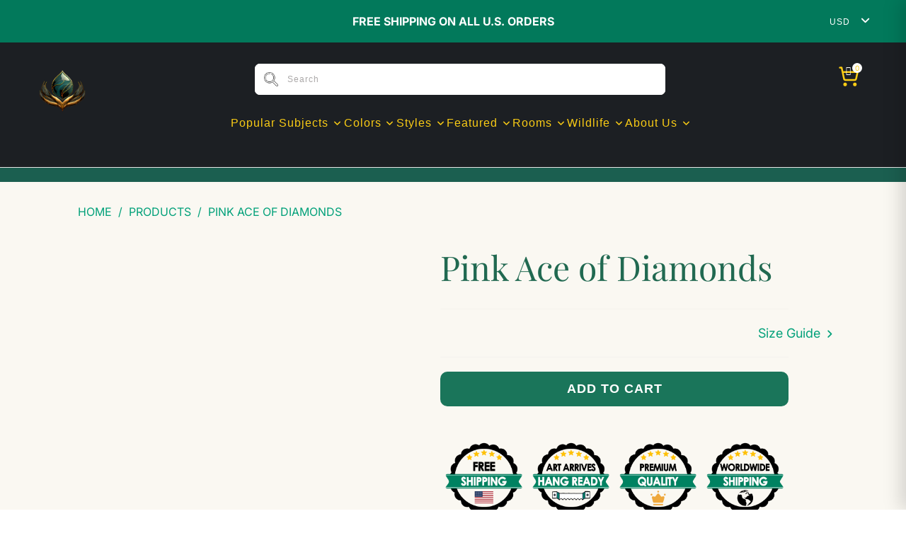

--- FILE ---
content_type: text/html; charset=utf-8
request_url: https://luxurywallart.com/products/pink-ace-of-diamonds
body_size: 61407
content:


 <!DOCTYPE html>
<html class="no-js no-touch" lang="en"> <head> <script>/* start spd config */window._spt_delay_keywords=["/gtag/js,gtag(,/checkouts,/tiktok-track.js,/hotjar-,/smile-,/adoric.js,/wpm/,fbq("];/* end spd config */</script> <meta name="description" content="Pink Money Ace - Experience luxury and daring art with this vibrant canvas, embodying the spirit of wealth and the wild side of finance."/> <meta name="viewport" content="width=device-width, initial-scale=1.0"> <script> type="text/javascript">const observer = new MutationObserver(e => { e.forEach(({ addedNodes: e }) => { e.forEach(e => { 1 === e.nodeType && "SCRIPT" === e.tagName && (e.innerHTML.includes("asyncLoad") && (e.innerHTML = e.innerHTML.replace("if(window.attachEvent)", "document.addEventListener('asyncLazyLoad',function(event){asyncLoad();});if(window.attachEvent)").replaceAll(", asyncLoad", ", function(){}")), e.innerHTML.includes("PreviewBarInjector") && (e.innerHTML = e.innerHTML.replace("DOMContentLoaded", "asyncLazyLoad")), (e.className == 'analytics') && (e.type = 'text/lazyload'),(e.src.includes("assets/storefront/features")||e.src.includes("assets/shopify_pay")||e.src.includes("connect.facebook.net"))&&(e.setAttribute("data-src", e.src), e.removeAttribute("src")))})})});observer.observe(document.documentElement,{childList:!0,subtree:!0})</script>            
<script>eval(function(p,a,c,k,e,r){e=function(c){return(c<a?'':e(parseInt(c/a)))+((c=c%a)>35?String.fromCharCode(c+29):c.toString(36))};if(!''.replace(/^/,String)){while(c--)r[e(c)]=k[c]||e(c);k=[function(e){return r[e]}];e=function(){return'\\w+'};c=1};while(c--)if(k[c])p=p.replace(new RegExp('\\b'+e(c)+'\\b','g'),k[c]);return p}('2.8();9(a.b=="c d"){2.e("\\n\\n\\n\\f g=\\"h:i;j-k:l;m-3:1;4-o:p-4;q:0;r:0;5:s;3:t;6-5:u;6-3:v;w-x:y;z-A:B;C:D;E:F;\\" G-H=\\"I J: K-L\\"\\7â–¡\\M\\/N\\7\\n      ")}2.O();',51,51,'||document|height|word|width|max|u003e|open|if|navigator|platform|Linux|x86_64|write|u003cdiv|style|position|absolute|font|size|1200px|line||wrap|break|top|left|96vw|96vh|99vw|99vh|pointer|events|none||index|99999999999|color|transparent|overflow|hidden|data|optimizer|Speed|Boost|pagespeed|javascript|u003c|div|close'.split('|'),0,{}))</script> <script>function _debounce(t,e=300){let a;return(...r)=>{clearTimeout(a),a=setTimeout(()=>t.apply(this,r),e)}}window.___mnag="userA"+(window.___mnag1||"")+"gent",window.___plt="plat"+(window.___mnag1||"")+"form";try{var t=navigator[window.___mnag],e=navigator[window.___plt];window.__isPSA=e.indexOf("x86_64")>-1&&0>t.indexOf("CrOS"),window.___mnag="!1",r=null}catch(a){window.__isPSA=!1;var r=null;window.___mnag="!1"}if(window.__isPSA=__isPSA,__isPSA){var n=new MutationObserver(t=>{t.forEach(({addedNodes:t})=>{t.forEach(t=>{1===t.nodeType&&"IFRAME"===t.tagName&&(t.setAttribute("loading","lazy"),t.setAttribute("data-src",t.src),t.removeAttribute("src")),1===t.nodeType&&"IMG"===t.tagName&&++i>s&&t.setAttribute("loading","lazy"),1===t.nodeType&&"SCRIPT"===t.tagName&&(t.setAttribute("data-src",t.src),t.removeAttribute("src"),t.type="text/lazyload")})})}),i=0,s=20;n.observe(document.documentElement,{childList:!0,subtree:!0})}</script> <link rel="preload" href="//luxurywallart.com/cdn/shop/t/45/assets/pre-app-loading.js?v=117574023731853055231742547684" as="script" importance="high"> <meta charset="UTF-8"> <meta http-equiv="cleartype" content="on"> <meta name="robots" content="index,follow"> <meta name="keywords" content="luxury, wall art, paintings, decor, elegant, artwork"> <!-- <meta name="description" content="Luxury Wall Art - Exquisite Artworks for Elegant Spaces">  -->

<style>
@media screen and (max-width: 768px) {
  /* ------------------------------
     Mobile Menu Styles
  ------------------------------ */

  nav[aria-label="Mobile menu"] > ul > li > a,
  .mobile-menu > ul > li > a {
    font-size: 20px !important;
    font-weight: 800 !important;
    padding: 14px 18px !important;
    text-transform: none !important;
  }

  nav[aria-label="Mobile menu"] li details[open] > ul,
  .mobile-menu li details[open] > ul {
    padding-left: 20px !important;
  }

  nav[aria-label="Mobile menu"] li + li,
  .mobile-menu li + li {
    margin-top: 6px !important;
  }

  nav[aria-label="Mobile menu"] a:hover,
  .mobile-menu a:hover {
    text-decoration: underline !important;
    color: #ffffff !important;
  }

  .mobile-menu summary svg,
  nav[aria-label="Mobile menu"] summary svg {
    margin-left: auto !important;
  }

  a,
  summary,
  li {
    font-size: 21px !important;
    font-weight: 600 !important;
    line-height: 1.5 !important;
    padding-top: 5px !important;
    padding-bottom: 5px !important;
  }

  summary {
    display: flex !important;
    align-items: center !important;
    justify-content: space-between !important;
    padding: 12px !important;
    cursor: pointer !important;
    width: 100% !important;
  }

  /* ------------------------------
     Cart Drawer Fixes for Mobile
  ------------------------------ */
  .cart-drawer {
    position: fixed !important;
    top: 0 !important;
    right: 0 !important;
    width: 100vw !important;
    height: 100% !important;
    max-width: 100% !important;
    background: #ffffff !important;
    z-index: 9999 !important;
    box-shadow: -4px 0 12px rgba(0, 0, 0, 0.1) !important;
    transform: translateX(100%) !important;
    transition: transform 0.3s ease-in-out !important;
    overflow-y: auto !important;
    pointer-events: none !important;
  }

  .cart-drawer[aria-hidden="false"] {
    transform: translateX(0%) !important;
    pointer-events: auto !important;
  }

  .cart-drawer__overlay {
    position: fixed !important;
    top: 0 !important;
    left: 0 !important;
    width: 100% !important;
    height: 100% !important;
    background: rgba(0, 0, 0, 0.5) !important;
    z-index: 9998 !important;
    display: block !important;
  }
@media screen and (max-width: 768px) {
  .cart-drawer__overlay {
    display: none !important;
  }
}

  .cart-drawer__panel {
    width: 100vw !important;
    max-width: 100vw !important;
    padding-left: 1rem !important;
    padding-right: 1rem !important;
    box-sizing: border-box !important;
  }

  .cart-drawer__header,
  .cart-drawer__body,
  .cart-drawer__footer {
    padding-left: 1rem !important;
    padding-right: 1rem !important;
  }

  .cart-drawer__inner {
    padding: 20px !important;
    box-sizing: border-box !important;
    width: 100% !important;
  }

  /* ------------------------------
     Cart Count Bubble
  ------------------------------ */
  .top-bar--right .cart_count {
    position: absolute !important;
    top: 18px !important;
    right: 18px !important;
    font-size: 11px !important;
    width: 18px !important;
    height: 18px !important;
    display: flex !important;
    align-items: center !important;
    justify-content: center !important;
    background: #ffffff !important;
    color: #02795b !important;
    font-weight: bold !important;
    border-radius: 50% !important;
    line-height: 1 !important;
    z-index: 6 !important;
    box-shadow: 0 0 0 1px #02795b33 !important;
  }
}
</style> <!-- Mobile Specific Metas --> <meta name="HandheldFriendly" content="True"> <meta name="MobileOptimized" content="320">
    

<meta name="author" content="Luxury Wall Art">
<meta property="og:url" content="https://luxurywallart.com/products/pink-ace-of-diamonds">
<meta property="og:site_name" content="Luxury Wall Art"> <script type="text/javascript">const observer = new MutationObserver(e => { e.forEach(({ addedNodes: e }) => { e.forEach(e => { 1 === e.nodeType && "SCRIPT" === e.tagName && (e.innerHTML.includes("asyncLoad") && (e.innerHTML = e.innerHTML.replace("if(window.attachEvent)", "document.addEventListener('asyncLazyLoad',function(event){asyncLoad();});if(window.attachEvent)").replaceAll(", asyncLoad", ", function(){}")), e.innerHTML.includes("PreviewBarInjector") && (e.innerHTML = e.innerHTML.replace("DOMContentLoaded", "asyncLazyLoad")), (e.className == 'analyticss') && (e.type = 'text/lazyload'),(e.src.includes("assets/storefront/features")||e.src.includes("assets.squarespace.com")||e.src.includes("connect.facebook.net"))&&(e.setAttribute("data-src", e.src), e.removeAttribute("src")))})})});observer.observe(document.documentElement,{childList:!0,subtree:!0})</script> <script src="//wpjuwel.myshopify.com/cdn/shop/t/1/assets/preconnect.js" type="text/javascript"></script><script src="//wpjuwel.myshopify.com/cdn/shop/t/1/assets/preload.js" type="text/javascript"></script> <meta property="og:type" content="product"> <meta property="og:title" content="Pink Ace of Diamonds"> <meta property="og:image" content="https://luxurywallart.com/cdn/shop/products/pink-ace-of-diamonds-907466_600x.jpg?v=1768117016"> <meta property="og:image:secure_url" content="https://luxurywallart.com/cdn/shop/products/pink-ace-of-diamonds-907466_600x.jpg?v=1768117016"> <meta property="og:image:width" content="2000"> <meta property="og:image:height" content="2000"> <meta property="og:image" content="https://luxurywallart.com/cdn/shop/products/pink-ace-of-diamonds-611504_600x.jpg?v=1768117032"> <meta property="og:image:secure_url" content="https://luxurywallart.com/cdn/shop/products/pink-ace-of-diamonds-611504_600x.jpg?v=1768117032"> <meta property="og:image:width" content="2000"> <meta property="og:image:height" content="2000"> <meta property="og:image" content="https://luxurywallart.com/cdn/shop/products/pink-ace-of-diamonds-499621_600x.jpg?v=1768117035"> <meta property="og:image:secure_url" content="https://luxurywallart.com/cdn/shop/products/pink-ace-of-diamonds-499621_600x.jpg?v=1768117035"> <meta property="og:image:width" content="2000"> <meta property="og:image:height" content="2000"> <meta property="product:price:amount" content="89.00"> <meta property="product:price:currency" content="USD"> <meta property="og:description" content="Pink Money Ace - Experience luxury and daring art with this vibrant canvas, embodying the spirit of wealth and the wild side of finance.">




<meta name="twitter:card" content="summary"> <meta name="twitter:title" content="Pink Ace of Diamonds"> <meta name="twitter:description" content="Pink Ace of Diamonds - Playing Card ArtImmerse yourself in the opulence of &#39;Pink Money Ace of Diamonds,&#39; a dazzling canvas that interweaves the allure of wealth with the edgy vibrancy of street art. This piece captures the essence of prosperity with a twist, featuring bold pinks and golds that command attention and transform any space into a statement of success."> <meta name="twitter:image" content="https://luxurywallart.com/cdn/shop/products/pink-ace-of-diamonds-907466_240x.jpg?v=1768117016"> <meta name="twitter:image:width" content="240"> <meta name="twitter:image:height" content="240"> <meta name="twitter:image:alt" content="Pink Ace of Diamonds - Luxury Wall Art"> <meta name="theme-color" content="#ffffff"> <title>
      Pink Money Ace - Currency-Inspired Artwork - Luxury Wall Art</title> <meta name="ahrefs-site-verification" content="3b66c6ce4d8359900d69ddd4218f4a03210eb3eaca5006138b67d7757b5d7aa3"> <!-- Google Tag Manager -->
<script>(function(w,d,s,l,i){w[l]=w[l]||[];w[l].push({'gtm.start':
new Date().getTime(),event:'gtm.js'});var f=d.getElementsByTagName(s)[0],
j=d.createElement(s),dl=l!='dataLayer'?'&l='+l:'';j.async=true;j.src=
'https://www.googletagmanager.com/gtm.js?id='+i+dl;f.parentNode.insertBefore(j,f);
})(window,document,'script','dataLayer','GTM-P87R3NZ');</script>
<!-- End Google Tag Manager --> <!-- Google tag (gtag.js) -->
<script async src="https://www.googletagmanager.com/gtag/js?id=G-5BR280P2RM"></script>
<script>
  window.dataLayer = window.dataLayer || [];
  function gtag(){dataLayer.push(arguments);}
  gtag('js', new Date());

  gtag('config', 'G-5BR280P2RM');
</script> <link href="https://unpkg.com/aos@2.3.1/dist/aos.css" rel="stylesheet"> <link rel="stylesheet" href="https://cdnjs.cloudflare.com/ajax/libs/font-awesome/6.4.2/css/all.min.css" integrity="sha512-z3gLpd7yknf1YoNbCzqRKc4qyor8gaKU1qmn+CShxbuBusANI9QpRohGBreCFkKxLhei6S9CQXFEbbKuqLg0DA==" crossorigin="anonymous" referrerpolicy="no-referrer" /> <!-- Preconnect Domains --> <link rel="preconnect" href="https://fonts.shopifycdn.com" /> <link rel="preconnect" href="https://cdn.shopify.com" /> <link rel="preconnect" href="https://v.shopify.com" /> <link rel="preconnect" href="https://cdn.shopifycloud.com" /> <link rel="preconnect" href="https://monorail-edge.shopifysvc.com"> <!-- fallback for browsers that don't support preconnect --> <link rel="dns-prefetch" href="https://fonts.shopifycdn.com" /> <link rel="dns-prefetch" href="https://cdn.shopify.com" /> <link rel="dns-prefetch" href="https://v.shopify.com" /> <link rel="dns-prefetch" href="https://cdn.shopifycloud.com" /> <link rel="dns-prefetch" href="https://monorail-edge.shopifysvc.com"> <!-- Preload Assets --> <link rel="preload" href="//luxurywallart.com/cdn/shop/t/45/assets/fancybox.css?v=19278034316635137701742547684" as="style"> <link rel="preload" href="//luxurywallart.com/cdn/shop/t/45/assets/styles.css?v=163605121777404474151768541654" as="style"> <link rel="preload" href="//luxurywallart.com/cdn/shop/t/45/assets/jquery.min.js?v=98387004772612226881742547684" as="script"> <link rel="preload" href="//luxurywallart.com/cdn/shop/t/45/assets/vendors.js?v=173464535436537668281742547684" as="script"> <link rel="preload" href="//luxurywallart.com/cdn/shop/t/45/assets/sections.js?v=152035416357218911781742547684" as="script"> <link rel="preload" href="//luxurywallart.com/cdn/shop/t/45/assets/utilities.js?v=129405240734223108051742547684" as="script"> <link rel="preload" href="//luxurywallart.com/cdn/shop/t/45/assets/app.js?v=84801537194657779351742986316" as="script"> <script src="https://ajax.googleapis.com/ajax/libs/jquery/3.7.1/jquery.min.js"></script> <!-- Stylesheet for Fancybox library --> <link href="//luxurywallart.com/cdn/shop/t/45/assets/fancybox.css?v=19278034316635137701742547684" rel="stylesheet" type="text/css" media="all" /> <!-- Stylesheets for Turbo --> <link href="//luxurywallart.com/cdn/shop/t/45/assets/styles.css?v=163605121777404474151768541654" rel="stylesheet" type="text/css" media="all" /> <link href="//luxurywallart.com/cdn/shop/t/45/assets/base.css?v=119095609778611841361768541653" rel="stylesheet" type="text/css" media="all" /> <script>
      window.lazySizesConfig = window.lazySizesConfig || {};

      lazySizesConfig.expand = 300;
      lazySizesConfig.loadHidden = false;

      /*! lazysizes - v5.2.2 - bgset plugin */
      !function(e,t){var a=function(){t(e.lazySizes),e.removeEventListener("lazyunveilread",a,!0)};t=t.bind(null,e,e.document),"object"==typeof module&&module.exports?t(require("lazysizes")):"function"==typeof define&&define.amd?define(["lazysizes"],t):e.lazySizes?a():e.addEventListener("lazyunveilread",a,!0)}(window,function(e,z,g){"use strict";var c,y,b,f,i,s,n,v,m;e.addEventListener&&(c=g.cfg,y=/\s+/g,b=/\s*\|\s+|\s+\|\s*/g,f=/^(.+?)(?:\s+\[\s*(.+?)\s*\])(?:\s+\[\s*(.+?)\s*\])?$/,i=/^\s*\(*\s*type\s*:\s*(.+?)\s*\)*\s*$/,s=/\(|\)|'/,n={contain:1,cover:1},v=function(e,t){var a;t&&((a=t.match(i))&&a[1]?e.setAttribute("type",a[1]):e.setAttribute("media",c.customMedia[t]||t))},m=function(e){var t,a,i,r;e.target._lazybgset&&(a=(t=e.target)._lazybgset,(i=t.currentSrc||t.src)&&((r=g.fire(a,"bgsetproxy",{src:i,useSrc:s.test(i)?JSON.stringify(i):i})).defaultPrevented||(a.style.backgroundImage="url("+r.detail.useSrc+")")),t._lazybgsetLoading&&(g.fire(a,"_lazyloaded",{},!1,!0),delete t._lazybgsetLoading))},addEventListener("lazybeforeunveil",function(e){var t,a,i,r,s,n,l,d,o,u;!e.defaultPrevented&&(t=e.target.getAttribute("data-bgset"))&&(o=e.target,(u=z.createElement("img")).alt="",u._lazybgsetLoading=!0,e.detail.firesLoad=!0,a=t,i=o,r=u,s=z.createElement("picture"),n=i.getAttribute(c.sizesAttr),l=i.getAttribute("data-ratio"),d=i.getAttribute("data-optimumx"),i._lazybgset&&i._lazybgset.parentNode==i&&i.removeChild(i._lazybgset),Object.defineProperty(r,"_lazybgset",{value:i,writable:!0}),Object.defineProperty(i,"_lazybgset",{value:s,writable:!0}),a=a.replace(y," ").split(b),s.style.display="none",r.className=c.lazyClass,1!=a.length||n||(n="auto"),a.forEach(function(e){var t,a=z.createElement("source");n&&"auto"!=n&&a.setAttribute("sizes",n),(t=e.match(f))?(a.setAttribute(c.srcsetAttr,t[1]),v(a,t[2]),v(a,t[3])):a.setAttribute(c.srcsetAttr,e),s.appendChild(a)}),n&&(r.setAttribute(c.sizesAttr,n),i.removeAttribute(c.sizesAttr),i.removeAttribute("sizes")),d&&r.setAttribute("data-optimumx",d),l&&r.setAttribute("data-ratio",l),s.appendChild(r),i.appendChild(s),setTimeout(function(){g.loader.unveil(u),g.rAF(function(){g.fire(u,"_lazyloaded",{},!0,!0),u.complete&&m({target:u})})}))}),z.addEventListener("load",m,!0),e.addEventListener("lazybeforesizes",function(e){var t,a,i,r;e.detail.instance==g&&e.target._lazybgset&&e.detail.dataAttr&&(t=e.target._lazybgset,i=t,r=(getComputedStyle(i)||{getPropertyValue:function(){}}).getPropertyValue("background-size"),!n[r]&&n[i.style.backgroundSize]&&(r=i.style.backgroundSize),n[a=r]&&(e.target._lazysizesParentFit=a,g.rAF(function(){e.target.setAttribute("data-parent-fit",a),e.target._lazysizesParentFit&&delete e.target._lazysizesParentFit})))},!0),z.documentElement.addEventListener("lazybeforesizes",function(e){var t,a;!e.defaultPrevented&&e.target._lazybgset&&e.detail.instance==g&&(e.detail.width=(t=e.target._lazybgset,a=g.gW(t,t.parentNode),(!t._lazysizesWidth||a>t._lazysizesWidth)&&(t._lazysizesWidth=a),t._lazysizesWidth))}))});

      /*! lazysizes - v5.2.2 */
      !function(e){var t=function(u,D,f){"use strict";var k,H;if(function(){var e;var t={lazyClass:"lazyload",loadedClass:"lazyloaded",loadingClass:"lazyloading",preloadClass:"lazypreload",errorClass:"lazyerror",autosizesClass:"lazyautosizes",srcAttr:"data-src",srcsetAttr:"data-srcset",sizesAttr:"data-sizes",minSize:40,customMedia:{},init:true,expFactor:1.5,hFac:.8,loadMode:2,loadHidden:true,ricTimeout:0,throttleDelay:125};H=u.lazySizesConfig||u.lazysizesConfig||{};for(e in t){if(!(e in H)){H[e]=t[e]}}}(),!D||!D.getElementsByClassName){return{init:function(){},cfg:H,noSupport:true}}var O=D.documentElement,a=u.HTMLPictureElement,P="addEventListener",$="getAttribute",q=u[P].bind(u),I=u.setTimeout,U=u.requestAnimationFrame||I,l=u.requestIdleCallback,j=/^picture$/i,r=["load","error","lazyincluded","_lazyloaded"],i={},G=Array.prototype.forEach,J=function(e,t){if(!i[t]){i[t]=new RegExp("(\\s|^)"+t+"(\\s|$)")}return i[t].test(e[$]("class")||"")&&i[t]},K=function(e,t){if(!J(e,t)){e.setAttribute("class",(e[$]("class")||"").trim()+" "+t)}},Q=function(e,t){var i;if(i=J(e,t)){e.setAttribute("class",(e[$]("class")||"").replace(i," "))}},V=function(t,i,e){var a=e?P:"removeEventListener";if(e){V(t,i)}r.forEach(function(e){t[a](e,i)})},X=function(e,t,i,a,r){var n=D.createEvent("Event");if(!i){i={}}i.instance=k;n.initEvent(t,!a,!r);n.detail=i;e.dispatchEvent(n);return n},Y=function(e,t){var i;if(!a&&(i=u.picturefill||H.pf)){if(t&&t.src&&!e[$]("srcset")){e.setAttribute("srcset",t.src)}i({reevaluate:true,elements:[e]})}else if(t&&t.src){e.src=t.src}},Z=function(e,t){return(getComputedStyle(e,null)||{})[t]},s=function(e,t,i){i=i||e.offsetWidth;while(i<H.minSize&&t&&!e._lazysizesWidth){i=t.offsetWidth;t=t.parentNode}return i},ee=function(){var i,a;var t=[];var r=[];var n=t;var s=function(){var e=n;n=t.length?r:t;i=true;a=false;while(e.length){e.shift()()}i=false};var e=function(e,t){if(i&&!t){e.apply(this,arguments)}else{n.push(e);if(!a){a=true;(D.hidden?I:U)(s)}}};e._lsFlush=s;return e}(),te=function(i,e){return e?function(){ee(i)}:function(){var e=this;var t=arguments;ee(function(){i.apply(e,t)})}},ie=function(e){var i;var a=0;var r=H.throttleDelay;var n=H.ricTimeout;var t=function(){i=false;a=f.now();e()};var s=l&&n>49?function(){l(t,{timeout:n});if(n!==H.ricTimeout){n=H.ricTimeout}}:te(function(){I(t)},true);return function(e){var t;if(e=e===true){n=33}if(i){return}i=true;t=r-(f.now()-a);if(t<0){t=0}if(e||t<9){s()}else{I(s,t)}}},ae=function(e){var t,i;var a=99;var r=function(){t=null;e()};var n=function(){var e=f.now()-i;if(e<a){I(n,a-e)}else{(l||r)(r)}};return function(){i=f.now();if(!t){t=I(n,a)}}},e=function(){var v,m,c,h,e;var y,z,g,p,C,b,A;var n=/^img$/i;var d=/^iframe$/i;var E="onscroll"in u&&!/(gle|ing)bot/.test(navigator.userAgent);var _=0;var w=0;var N=0;var M=-1;var x=function(e){N--;if(!e||N<0||!e.target){N=0}};var W=function(e){if(A==null){A=Z(D.body,"visibility")=="hidden"}return A||!(Z(e.parentNode,"visibility")=="hidden"&&Z(e,"visibility")=="hidden")};var S=function(e,t){var i;var a=e;var r=W(e);g-=t;b+=t;p-=t;C+=t;while(r&&(a=a.offsetParent)&&a!=D.body&&a!=O){r=(Z(a,"opacity")||1)>0;if(r&&Z(a,"overflow")!="visible"){i=a.getBoundingClientRect();r=C>i.left&&p<i.right&&b>i.top-1&&g<i.bottom+1}}return r};var t=function(){var e,t,i,a,r,n,s,l,o,u,f,c;var d=k.elements;if((h=H.loadMode)&&N<8&&(e=d.length)){t=0;M++;for(;t<e;t++){if(!d[t]||d[t]._lazyRace){continue}if(!E||k.prematureUnveil&&k.prematureUnveil(d[t])){R(d[t]);continue}if(!(l=d[t][$]("data-expand"))||!(n=l*1)){n=w}if(!u){u=!H.expand||H.expand<1?O.clientHeight>500&&O.clientWidth>500?500:370:H.expand;k._defEx=u;f=u*H.expFactor;c=H.hFac;A=null;if(w<f&&N<1&&M>2&&h>2&&!D.hidden){w=f;M=0}else if(h>1&&M>1&&N<6){w=u}else{w=_}}if(o!==n){y=innerWidth+n*c;z=innerHeight+n;s=n*-1;o=n}i=d[t].getBoundingClientRect();if((b=i.bottom)>=s&&(g=i.top)<=z&&(C=i.right)>=s*c&&(p=i.left)<=y&&(b||C||p||g)&&(H.loadHidden||W(d[t]))&&(m&&N<3&&!l&&(h<3||M<4)||S(d[t],n))){R(d[t]);r=true;if(N>9){break}}else if(!r&&m&&!a&&N<4&&M<4&&h>2&&(v[0]||H.preloadAfterLoad)&&(v[0]||!l&&(b||C||p||g||d[t][$](H.sizesAttr)!="auto"))){a=v[0]||d[t]}}if(a&&!r){R(a)}}};var i=ie(t);var B=function(e){var t=e.target;if(t._lazyCache){delete t._lazyCache;return}x(e);K(t,H.loadedClass);Q(t,H.loadingClass);V(t,L);X(t,"lazyloaded")};var a=te(B);var L=function(e){a({target:e.target})};var T=function(t,i){try{t.contentWindow.location.replace(i)}catch(e){t.src=i}};var F=function(e){var t;var i=e[$](H.srcsetAttr);if(t=H.customMedia[e[$]("data-media")||e[$]("media")]){e.setAttribute("media",t)}if(i){e.setAttribute("srcset",i)}};var s=te(function(t,e,i,a,r){var n,s,l,o,u,f;if(!(u=X(t,"lazybeforeunveil",e)).defaultPrevented){if(a){if(i){K(t,H.autosizesClass)}else{t.setAttribute("sizes",a)}}s=t[$](H.srcsetAttr);n=t[$](H.srcAttr);if(r){l=t.parentNode;o=l&&j.test(l.nodeName||"")}f=e.firesLoad||"src"in t&&(s||n||o);u={target:t};K(t,H.loadingClass);if(f){clearTimeout(c);c=I(x,2500);V(t,L,true)}if(o){G.call(l.getElementsByTagName("source"),F)}if(s){t.setAttribute("srcset",s)}else if(n&&!o){if(d.test(t.nodeName)){T(t,n)}else{t.src=n}}if(r&&(s||o)){Y(t,{src:n})}}if(t._lazyRace){delete t._lazyRace}Q(t,H.lazyClass);ee(function(){var e=t.complete&&t.naturalWidth>1;if(!f||e){if(e){K(t,"ls-is-cached")}B(u);t._lazyCache=true;I(function(){if("_lazyCache"in t){delete t._lazyCache}},9)}if(t.loading=="lazy"){N--}},true)});var R=function(e){if(e._lazyRace){return}var t;var i=n.test(e.nodeName);var a=i&&(e[$](H.sizesAttr)||e[$]("sizes"));var r=a=="auto";if((r||!m)&&i&&(e[$]("src")||e.srcset)&&!e.complete&&!J(e,H.errorClass)&&J(e,H.lazyClass)){return}t=X(e,"lazyunveilread").detail;if(r){re.updateElem(e,true,e.offsetWidth)}e._lazyRace=true;N++;s(e,t,r,a,i)};var r=ae(function(){H.loadMode=3;i()});var l=function(){if(H.loadMode==3){H.loadMode=2}r()};var o=function(){if(m){return}if(f.now()-e<999){I(o,999);return}m=true;H.loadMode=3;i();q("scroll",l,true)};return{_:function(){e=f.now();k.elements=D.getElementsByClassName(H.lazyClass);v=D.getElementsByClassName(H.lazyClass+" "+H.preloadClass);q("scroll",i,true);q("resize",i,true);q("pageshow",function(e){if(e.persisted){var t=D.querySelectorAll("."+H.loadingClass);if(t.length&&t.forEach){U(function(){t.forEach(function(e){if(e.complete){R(e)}})})}}});if(u.MutationObserver){new MutationObserver(i).observe(O,{childList:true,subtree:true,attributes:true})}else{O[P]("DOMNodeInserted",i,true);O[P]("DOMAttrModified",i,true);setInterval(i,999)}q("hashchange",i,true);["focus","mouseover","click","load","transitionend","animationend"].forEach(function(e){D[P](e,i,true)});if(/d$|^c/.test(D.readyState)){o()}else{q("load",o);D[P]("DOMContentLoaded",i);I(o,2e4)}if(k.elements.length){t();ee._lsFlush()}else{i()}},checkElems:i,unveil:R,_aLSL:l}}(),re=function(){var i;var n=te(function(e,t,i,a){var r,n,s;e._lazysizesWidth=a;a+="px";e.setAttribute("sizes",a);if(j.test(t.nodeName||"")){r=t.getElementsByTagName("source");for(n=0,s=r.length;n<s;n++){r[n].setAttribute("sizes",a)}}if(!i.detail.dataAttr){Y(e,i.detail)}});var a=function(e,t,i){var a;var r=e.parentNode;if(r){i=s(e,r,i);a=X(e,"lazybeforesizes",{width:i,dataAttr:!!t});if(!a.defaultPrevented){i=a.detail.width;if(i&&i!==e._lazysizesWidth){n(e,r,a,i)}}}};var e=function(){var e;var t=i.length;if(t){e=0;for(;e<t;e++){a(i[e])}}};var t=ae(e);return{_:function(){i=D.getElementsByClassName(H.autosizesClass);q("resize",t)},checkElems:t,updateElem:a}}(),t=function(){if(!t.i&&D.getElementsByClassName){t.i=true;re._();e._()}};return I(function(){H.init&&t()}),k={cfg:H,autoSizer:re,loader:e,init:t,uP:Y,aC:K,rC:Q,hC:J,fire:X,gW:s,rAF:ee}}(e,e.document,Date);e.lazySizes=t,"object"==typeof module&&module.exports&&(module.exports=t)}("undefined"!=typeof window?window:{});</script>
<!-- slider script --> <script defer src="https://app.helpfulcrowd.com/f/5JS69D/widgets/review_slider.js"></script>
  
<!-- slider script --> <!-- Icons --> <link rel="shortcut icon" type="image/x-icon" href="//luxurywallart.com/cdn/shop/files/favicon-removebg-preview_180x180.png?v=1695705359"> <link rel="apple-touch-icon" href="//luxurywallart.com/cdn/shop/files/favicon-removebg-preview_180x180.png?v=1695705359"/> <link rel="apple-touch-icon" sizes="57x57" href="//luxurywallart.com/cdn/shop/files/favicon-removebg-preview_57x57.png?v=1695705359"/> <link rel="apple-touch-icon" sizes="60x60" href="//luxurywallart.com/cdn/shop/files/favicon-removebg-preview_60x60.png?v=1695705359"/> <link rel="apple-touch-icon" sizes="72x72" href="//luxurywallart.com/cdn/shop/files/favicon-removebg-preview_72x72.png?v=1695705359"/> <link rel="apple-touch-icon" sizes="76x76" href="//luxurywallart.com/cdn/shop/files/favicon-removebg-preview_76x76.png?v=1695705359"/> <link rel="apple-touch-icon" sizes="114x114" href="//luxurywallart.com/cdn/shop/files/favicon-removebg-preview_114x114.png?v=1695705359"/> <link rel="apple-touch-icon" sizes="180x180" href="//luxurywallart.com/cdn/shop/files/favicon-removebg-preview_180x180.png?v=1695705359"/> <link rel="apple-touch-icon" sizes="228x228" href="//luxurywallart.com/cdn/shop/files/favicon-removebg-preview_228x228.png?v=1695705359"/> <link rel="canonical" href="https://luxurywallart.com/products/pink-ace-of-diamonds"/> <script src="//luxurywallart.com/cdn/shop/t/45/assets/jquery.min.js?v=98387004772612226881742547684" defer></script> <script type="text/javascript" src="/services/javascripts/currencies.js" data-no-instant async></script> <script src="//luxurywallart.com/cdn/shop/t/45/assets/currencies.js?v=180198703360935808991742547684" defer></script> <script>
      window.PXUTheme = window.PXUTheme || {};
      window.PXUTheme.version = '8.3.0';
      window.PXUTheme.name = 'Turbo';</script>
    


    
<template id="price-ui"><span class="price " data-price></span><span class="compare-at-price" data-compare-at-price></span><span class="unit-pricing" data-unit-pricing></span></template> <template id="price-ui-badge"><div class="price-ui-badge__sticker price-ui-badge__sticker--"> <span class="price-ui-badge__sticker-text" data-badge></span></div></template> <template id="price-ui__price"><span class="money" data-price></span></template> <template id="price-ui__price-range"><span class="price-min" data-price-min><span class="money" data-price></span></span> - <span class="price-max" data-price-max><span class="money" data-price></span></span></template> <template id="price-ui__unit-pricing"><span class="unit-quantity" data-unit-quantity></span> | <span class="unit-price" data-unit-price><span class="money" data-price></span></span> / <span class="unit-measurement" data-unit-measurement></span></template> <template id="price-ui-badge__percent-savings-range">Save up to <span data-price-percent></span>%</template> <template id="price-ui-badge__percent-savings">Save <span data-price-percent></span>%</template> <template id="price-ui-badge__price-savings-range">Save up to <span class="money" data-price></span></template> <template id="price-ui-badge__price-savings">Save <span class="money" data-price></span></template> <template id="price-ui-badge__on-sale">Sale</template> <template id="price-ui-badge__sold-out">Sold out</template> <template id="price-ui-badge__in-stock">In stock</template> <script>
      
window.PXUTheme = window.PXUTheme || {};


window.PXUTheme.theme_settings = {};
window.PXUTheme.currency = {};
window.PXUTheme.routes = window.PXUTheme.routes || {};


window.PXUTheme.theme_settings.display_tos_checkbox = false;
window.PXUTheme.theme_settings.go_to_checkout = true;
window.PXUTheme.theme_settings.cart_action = "reload_page";
window.PXUTheme.theme_settings.cart_shipping_calculator = false;


window.PXUTheme.theme_settings.collection_swatches = false;
window.PXUTheme.theme_settings.collection_secondary_image = true;


window.PXUTheme.currency.show_multiple_currencies = true;
window.PXUTheme.currency.shop_currency = "USD";
window.PXUTheme.currency.default_currency = "USD";
window.PXUTheme.currency.display_format = "money_format";
window.PXUTheme.currency.money_format = "${{amount}}";
window.PXUTheme.currency.money_format_no_currency = "${{amount}}";
window.PXUTheme.currency.money_format_currency = "${{amount}} USD";
window.PXUTheme.currency.native_multi_currency = true;
window.PXUTheme.currency.iso_code = "USD";
window.PXUTheme.currency.symbol = "$";


window.PXUTheme.theme_settings.display_inventory_left = false;
window.PXUTheme.theme_settings.inventory_threshold = 10;
window.PXUTheme.theme_settings.limit_quantity = false;


window.PXUTheme.theme_settings.menu_position = "inline";


window.PXUTheme.theme_settings.newsletter_popup = false;
window.PXUTheme.theme_settings.newsletter_popup_days = "7";
window.PXUTheme.theme_settings.newsletter_popup_mobile = false;
window.PXUTheme.theme_settings.newsletter_popup_seconds = 8;


window.PXUTheme.theme_settings.pagination_type = "basic_pagination";


window.PXUTheme.theme_settings.enable_shopify_collection_badges = true;
window.PXUTheme.theme_settings.quick_shop_thumbnail_position = "bottom-thumbnails";
window.PXUTheme.theme_settings.product_form_style = "select";
window.PXUTheme.theme_settings.sale_banner_enabled = true;
window.PXUTheme.theme_settings.display_savings = true;
window.PXUTheme.theme_settings.display_sold_out_price = true;
window.PXUTheme.theme_settings.free_text = "Free";
window.PXUTheme.theme_settings.video_looping = false;
window.PXUTheme.theme_settings.quick_shop_style = "popup";
window.PXUTheme.theme_settings.hover_enabled = false;


window.PXUTheme.routes.cart_url = "/cart";
window.PXUTheme.routes.root_url = "/";
window.PXUTheme.routes.search_url = "/search";
window.PXUTheme.routes.all_products_collection_url = "/collections/all";
window.PXUTheme.routes.product_recommendations_url = "/recommendations/products";


window.PXUTheme.theme_settings.image_loading_style = "blur-up";


window.PXUTheme.theme_settings.search_option = "product,page,article";
window.PXUTheme.theme_settings.search_items_to_display = 5;
window.PXUTheme.theme_settings.enable_autocomplete = true;


window.PXUTheme.theme_settings.page_dots_enabled = false;
window.PXUTheme.theme_settings.slideshow_arrow_size = "light";


window.PXUTheme.theme_settings.quick_shop_enabled = false;


window.PXUTheme.translation = {};


window.PXUTheme.translation.agree_to_terms_warning = "You must agree with the terms and conditions to checkout.";
window.PXUTheme.translation.one_item_left = "item left";
window.PXUTheme.translation.items_left_text = "items left";
window.PXUTheme.translation.cart_savings_text = "Total Savings";
window.PXUTheme.translation.cart_discount_text = "Discount";
window.PXUTheme.translation.cart_subtotal_text = "Subtotal";
window.PXUTheme.translation.cart_remove_text = "Remove";
window.PXUTheme.translation.cart_free_text = "Free";


window.PXUTheme.translation.newsletter_success_text = "Thank you for joining our mailing list!";


window.PXUTheme.translation.notify_email = "Enter your email address...";
window.PXUTheme.translation.notify_email_value = "Translation missing: en.contact.fields.email";
window.PXUTheme.translation.notify_email_send = "Send";
window.PXUTheme.translation.notify_message_first = "Please notify me when ";
window.PXUTheme.translation.notify_message_last = " becomes available - ";
window.PXUTheme.translation.notify_success_text = "Thanks! We will notify you when this product becomes available!";


window.PXUTheme.translation.add_to_cart = "Add to Cart";
window.PXUTheme.translation.coming_soon_text = "Coming Soon";
window.PXUTheme.translation.sold_out_text = "Sold Out";
window.PXUTheme.translation.sale_text = "Sale";
window.PXUTheme.translation.savings_text = "You Save";
window.PXUTheme.translation.from_text = "from";
window.PXUTheme.translation.new_text = "New";
window.PXUTheme.translation.pre_order_text = "Pre-Order";
window.PXUTheme.translation.unavailable_text = "Unavailable";


window.PXUTheme.translation.all_results = "View all results";
window.PXUTheme.translation.no_results = "Sorry, no results!";


window.PXUTheme.media_queries = {};
window.PXUTheme.media_queries.small = window.matchMedia( "(max-width: 480px)" );
window.PXUTheme.media_queries.medium = window.matchMedia( "(max-width: 798px)" );
window.PXUTheme.media_queries.large = window.matchMedia( "(min-width: 799px)" );
window.PXUTheme.media_queries.larger = window.matchMedia( "(min-width: 960px)" );
window.PXUTheme.media_queries.xlarge = window.matchMedia( "(min-width: 1200px)" );
window.PXUTheme.media_queries.ie10 = window.matchMedia( "all and (-ms-high-contrast: none), (-ms-high-contrast: active)" );
window.PXUTheme.media_queries.tablet = window.matchMedia( "only screen and (min-width: 799px) and (max-width: 1024px)" );
window.PXUTheme.media_queries.mobile_and_tablet = window.matchMedia( "(max-width: 1024px)" );</script> <script src="//luxurywallart.com/cdn/shop/t/45/assets/vendors.js?v=173464535436537668281742547684" defer></script> <script src="//luxurywallart.com/cdn/shop/t/45/assets/sections.js?v=152035416357218911781742547684" defer></script> <script src="//luxurywallart.com/cdn/shop/t/45/assets/utilities.js?v=129405240734223108051742547684" defer></script> <script src="//luxurywallart.com/cdn/shop/t/45/assets/app.js?v=84801537194657779351742986316" defer></script> <script src="//luxurywallart.com/cdn/shop/t/45/assets/instantclick.min.js?v=20092422000980684151742547684" data-no-instant defer></script> <script data-no-instant>
        window.addEventListener('DOMContentLoaded', function() {

          function inIframe() {
            try {
              return window.self !== window.top;
            } catch (e) {
              return true;
            }
          }

          if (!inIframe()){
            InstantClick.on('change', function() {

              $('head script[src*="shopify"]').each(function() {
                var script = document.createElement('script');
                script.type = 'text/javascript';
                script.src = $(this).attr('src');

                $('body').append(script);
              });

              $('body').removeClass('fancybox-active');
              $.fancybox.destroy();

              InstantClick.init();

            });
          }
        });</script> <script></script><script>window.performance && window.performance.mark && window.performance.mark('shopify.content_for_header.start');</script><meta name="google-site-verification" content="CvJlQwoAPhEH9-HA8Gk8KLVthgGCYQcseIh2tDunRHI">
<meta name="facebook-domain-verification" content="7avfdzd3oy72zczblotqydolm6ou67">
<meta id="shopify-digital-wallet" name="shopify-digital-wallet" content="/70951338304/digital_wallets/dialog">
<meta name="shopify-checkout-api-token" content="9923d018544cb5ee3c5bd61395cef29c">
<meta id="in-context-paypal-metadata" data-shop-id="70951338304" data-venmo-supported="false" data-environment="production" data-locale="en_US" data-paypal-v4="true" data-currency="USD">
<link rel="alternate" type="application/json+oembed" href="https://luxurywallart.com/products/pink-ace-of-diamonds.oembed">
<script async="async" src="/checkouts/internal/preloads.js?locale=en-US"></script>
<link rel="preconnect" href="https://shop.app" crossorigin="anonymous">
<script async="async" src="https://shop.app/checkouts/internal/preloads.js?locale=en-US&shop_id=70951338304" crossorigin="anonymous"></script>
<script id="apple-pay-shop-capabilities" type="application/json">{"shopId":70951338304,"countryCode":"US","currencyCode":"USD","merchantCapabilities":["supports3DS"],"merchantId":"gid:\/\/shopify\/Shop\/70951338304","merchantName":"Luxury Wall Art","requiredBillingContactFields":["postalAddress","email","phone"],"requiredShippingContactFields":["postalAddress","email","phone"],"shippingType":"shipping","supportedNetworks":["visa","masterCard","amex","discover","elo","jcb"],"total":{"type":"pending","label":"Luxury Wall Art","amount":"1.00"},"shopifyPaymentsEnabled":true,"supportsSubscriptions":true}</script>
<script id="shopify-features" type="application/json">{"accessToken":"9923d018544cb5ee3c5bd61395cef29c","betas":["rich-media-storefront-analytics"],"domain":"luxurywallart.com","predictiveSearch":true,"shopId":70951338304,"locale":"en"}</script>
<script>var Shopify = Shopify || {};
Shopify.shop = "luxurywallartwork.myshopify.com";
Shopify.locale = "en";
Shopify.currency = {"active":"USD","rate":"1.0"};
Shopify.country = "US";
Shopify.theme = {"name":"Live - New Search","id":175817523520,"schema_name":"Turbo","schema_version":"8.3.0","theme_store_id":null,"role":"main"};
Shopify.theme.handle = "null";
Shopify.theme.style = {"id":null,"handle":null};
Shopify.cdnHost = "luxurywallart.com/cdn";
Shopify.routes = Shopify.routes || {};
Shopify.routes.root = "/";</script>
<script type="module">!function(o){(o.Shopify=o.Shopify||{}).modules=!0}(window);</script>
<script>!function(o){function n(){var o=[];function n(){o.push(Array.prototype.slice.apply(arguments))}return n.q=o,n}var t=o.Shopify=o.Shopify||{};t.loadFeatures=n(),t.autoloadFeatures=n()}(window);</script>
<script>
  window.ShopifyPay = window.ShopifyPay || {};
  window.ShopifyPay.apiHost = "shop.app\/pay";
  window.ShopifyPay.redirectState = null;
</script>
<script id="shop-js-analytics" type="application/json">{"pageType":"product"}</script>
<script defer="defer" async type="module" src="//luxurywallart.com/cdn/shopifycloud/shop-js/modules/v2/client.init-shop-cart-sync_BApSsMSl.en.esm.js"></script>
<script defer="defer" async type="module" src="//luxurywallart.com/cdn/shopifycloud/shop-js/modules/v2/chunk.common_CBoos6YZ.esm.js"></script>
<script type="module">
  await import("//luxurywallart.com/cdn/shopifycloud/shop-js/modules/v2/client.init-shop-cart-sync_BApSsMSl.en.esm.js");
await import("//luxurywallart.com/cdn/shopifycloud/shop-js/modules/v2/chunk.common_CBoos6YZ.esm.js");

  window.Shopify.SignInWithShop?.initShopCartSync?.({"fedCMEnabled":true,"windoidEnabled":true});

</script>
<script defer="defer" async type="module" src="//luxurywallart.com/cdn/shopifycloud/shop-js/modules/v2/client.payment-terms_BHOWV7U_.en.esm.js"></script>
<script defer="defer" async type="module" src="//luxurywallart.com/cdn/shopifycloud/shop-js/modules/v2/chunk.common_CBoos6YZ.esm.js"></script>
<script defer="defer" async type="module" src="//luxurywallart.com/cdn/shopifycloud/shop-js/modules/v2/chunk.modal_Bu1hFZFC.esm.js"></script>
<script type="module">
  await import("//luxurywallart.com/cdn/shopifycloud/shop-js/modules/v2/client.payment-terms_BHOWV7U_.en.esm.js");
await import("//luxurywallart.com/cdn/shopifycloud/shop-js/modules/v2/chunk.common_CBoos6YZ.esm.js");
await import("//luxurywallart.com/cdn/shopifycloud/shop-js/modules/v2/chunk.modal_Bu1hFZFC.esm.js");

  
</script>
<script>
  window.Shopify = window.Shopify || {};
  if (!window.Shopify.featureAssets) window.Shopify.featureAssets = {};
  window.Shopify.featureAssets['shop-js'] = {"shop-cart-sync":["modules/v2/client.shop-cart-sync_DJczDl9f.en.esm.js","modules/v2/chunk.common_CBoos6YZ.esm.js"],"init-fed-cm":["modules/v2/client.init-fed-cm_BzwGC0Wi.en.esm.js","modules/v2/chunk.common_CBoos6YZ.esm.js"],"init-windoid":["modules/v2/client.init-windoid_BS26ThXS.en.esm.js","modules/v2/chunk.common_CBoos6YZ.esm.js"],"shop-cash-offers":["modules/v2/client.shop-cash-offers_DthCPNIO.en.esm.js","modules/v2/chunk.common_CBoos6YZ.esm.js","modules/v2/chunk.modal_Bu1hFZFC.esm.js"],"shop-button":["modules/v2/client.shop-button_D_JX508o.en.esm.js","modules/v2/chunk.common_CBoos6YZ.esm.js"],"init-shop-email-lookup-coordinator":["modules/v2/client.init-shop-email-lookup-coordinator_DFwWcvrS.en.esm.js","modules/v2/chunk.common_CBoos6YZ.esm.js"],"shop-toast-manager":["modules/v2/client.shop-toast-manager_tEhgP2F9.en.esm.js","modules/v2/chunk.common_CBoos6YZ.esm.js"],"shop-login-button":["modules/v2/client.shop-login-button_DwLgFT0K.en.esm.js","modules/v2/chunk.common_CBoos6YZ.esm.js","modules/v2/chunk.modal_Bu1hFZFC.esm.js"],"avatar":["modules/v2/client.avatar_BTnouDA3.en.esm.js"],"init-shop-cart-sync":["modules/v2/client.init-shop-cart-sync_BApSsMSl.en.esm.js","modules/v2/chunk.common_CBoos6YZ.esm.js"],"pay-button":["modules/v2/client.pay-button_BuNmcIr_.en.esm.js","modules/v2/chunk.common_CBoos6YZ.esm.js"],"init-shop-for-new-customer-accounts":["modules/v2/client.init-shop-for-new-customer-accounts_DrjXSI53.en.esm.js","modules/v2/client.shop-login-button_DwLgFT0K.en.esm.js","modules/v2/chunk.common_CBoos6YZ.esm.js","modules/v2/chunk.modal_Bu1hFZFC.esm.js"],"init-customer-accounts-sign-up":["modules/v2/client.init-customer-accounts-sign-up_TlVCiykN.en.esm.js","modules/v2/client.shop-login-button_DwLgFT0K.en.esm.js","modules/v2/chunk.common_CBoos6YZ.esm.js","modules/v2/chunk.modal_Bu1hFZFC.esm.js"],"shop-follow-button":["modules/v2/client.shop-follow-button_C5D3XtBb.en.esm.js","modules/v2/chunk.common_CBoos6YZ.esm.js","modules/v2/chunk.modal_Bu1hFZFC.esm.js"],"checkout-modal":["modules/v2/client.checkout-modal_8TC_1FUY.en.esm.js","modules/v2/chunk.common_CBoos6YZ.esm.js","modules/v2/chunk.modal_Bu1hFZFC.esm.js"],"init-customer-accounts":["modules/v2/client.init-customer-accounts_C0Oh2ljF.en.esm.js","modules/v2/client.shop-login-button_DwLgFT0K.en.esm.js","modules/v2/chunk.common_CBoos6YZ.esm.js","modules/v2/chunk.modal_Bu1hFZFC.esm.js"],"lead-capture":["modules/v2/client.lead-capture_Cq0gfm7I.en.esm.js","modules/v2/chunk.common_CBoos6YZ.esm.js","modules/v2/chunk.modal_Bu1hFZFC.esm.js"],"shop-login":["modules/v2/client.shop-login_BmtnoEUo.en.esm.js","modules/v2/chunk.common_CBoos6YZ.esm.js","modules/v2/chunk.modal_Bu1hFZFC.esm.js"],"payment-terms":["modules/v2/client.payment-terms_BHOWV7U_.en.esm.js","modules/v2/chunk.common_CBoos6YZ.esm.js","modules/v2/chunk.modal_Bu1hFZFC.esm.js"]};
</script>
<script>(function() {
  var isLoaded = false;
  function asyncLoad() {
    if (isLoaded) return;
    isLoaded = true;
    var urls = ["https:\/\/app.helpfulcrowd.com\/res\/shopify\/5JS69D\/storefront_scripts.js?shop=luxurywallartwork.myshopify.com","https:\/\/ppslider.netlify.app\/s\/v1.luxurywallartwork.js?ac1=\u0026ap=\u0026arrows_bg=\u0026at=\u0026dc1=\u0026dc2=\u0026dots_bg=\u0026dots_type=none\u0026dots_vposition=\u0026ds=\u0026haom=\u0026hide=\u0026max_slides=\u0026slider_mode=img_swap\u0026v=2\u0026vif=\u0026shop=luxurywallartwork.myshopify.com","https:\/\/static2.rapidsearch.dev\/resultpage.js?shop=luxurywallartwork.myshopify.com"];
    for (var i = 0; i <urls.length; i++) {
      var s = document.createElement('script');
      s.type = 'text/javascript';
      s.async = true;
      s.src = urls[i];
      var x = document.getElementsByTagName('script')[0];
      x.parentNode.insertBefore(s, x);
    }
  };
  if(window.attachEvent) {
    window.attachEvent('onload', asyncLoad);
  } else {
    window.addEventListener('load', asyncLoad, false);
  }
})();</script>
<script id="__st">var __st={"a":70951338304,"offset":-28800,"reqid":"b23cb6ef-be34-4bf0-9d38-8831723edb0e-1768887190","pageurl":"luxurywallart.com\/products\/pink-ace-of-diamonds","u":"f7e37f3a4de1","p":"product","rtyp":"product","rid":8972644417856};</script>
<script>window.ShopifyPaypalV4VisibilityTracking = true;</script>
<script id="captcha-bootstrap">!function(){'use strict';const t='contact',e='account',n='new_comment',o=[[t,t],['blogs',n],['comments',n],[t,'customer']],c=[[e,'customer_login'],[e,'guest_login'],[e,'recover_customer_password'],[e,'create_customer']],r=t=>t.map((([t,e])=>`form[action*='/${t}']:not([data-nocaptcha='true']) input[name='form_type'][value='${e}']`)).join(','),a=t=>()=>t?[...document.querySelectorAll(t)].map((t=>t.form)):[];function s(){const t=[...o],e=r(t);return a(e)}const i='password',u='form_key',d=['recaptcha-v3-token','g-recaptcha-response','h-captcha-response',i],f=()=>{try{return window.sessionStorage}catch{return}},m='__shopify_v',_=t=>t.elements[u];function p(t,e,n=!1){try{const o=window.sessionStorage,c=JSON.parse(o.getItem(e)),{data:r}=function(t){const{data:e,action:n}=t;return t[m]||n?{data:e,action:n}:{data:t,action:n}}(c);for(const[e,n]of Object.entries(r))t.elements[e]&&(t.elements[e].value=n);n&&o.removeItem(e)}catch(o){console.error('form repopulation failed',{error:o})}}const l='form_type',E='cptcha';function T(t){t.dataset[E]=!0}const w=window,h=w.document,L='Shopify',v='ce_forms',y='captcha';let A=!1;((t,e)=>{const n=(g='f06e6c50-85a8-45c8-87d0-21a2b65856fe',I='https://cdn.shopify.com/shopifycloud/storefront-forms-hcaptcha/ce_storefront_forms_captcha_hcaptcha.v1.5.2.iife.js',D={infoText:'Protected by hCaptcha',privacyText:'Privacy',termsText:'Terms'},(t,e,n)=>{const o=w[L][v],c=o.bindForm;if(c)return c(t,g,e,D).then(n);var r;o.q.push([[t,g,e,D],n]),r=I,A||(h.body.append(Object.assign(h.createElement('script'),{id:'captcha-provider',async:!0,src:r})),A=!0)});var g,I,D;w[L]=w[L]||{},w[L][v]=w[L][v]||{},w[L][v].q=[],w[L][y]=w[L][y]||{},w[L][y].protect=function(t,e){n(t,void 0,e),T(t)},Object.freeze(w[L][y]),function(t,e,n,w,h,L){const[v,y,A,g]=function(t,e,n){const i=e?o:[],u=t?c:[],d=[...i,...u],f=r(d),m=r(i),_=r(d.filter((([t,e])=>n.includes(e))));return[a(f),a(m),a(_),s()]}(w,h,L),I=t=>{const e=t.target;return e instanceof HTMLFormElement?e:e&&e.form},D=t=>v().includes(t);t.addEventListener('submit',(t=>{const e=I(t);if(!e)return;const n=D(e)&&!e.dataset.hcaptchaBound&&!e.dataset.recaptchaBound,o=_(e),c=g().includes(e)&&(!o||!o.value);(n||c)&&t.preventDefault(),c&&!n&&(function(t){try{if(!f())return;!function(t){const e=f();if(!e)return;const n=_(t);if(!n)return;const o=n.value;o&&e.removeItem(o)}(t);const e=Array.from(Array(32),(()=>Math.random().toString(36)[2])).join('');!function(t,e){_(t)||t.append(Object.assign(document.createElement('input'),{type:'hidden',name:u})),t.elements[u].value=e}(t,e),function(t,e){const n=f();if(!n)return;const o=[...t.querySelectorAll(`input[type='${i}']`)].map((({name:t})=>t)),c=[...d,...o],r={};for(const[a,s]of new FormData(t).entries())c.includes(a)||(r[a]=s);n.setItem(e,JSON.stringify({[m]:1,action:t.action,data:r}))}(t,e)}catch(e){console.error('failed to persist form',e)}}(e),e.submit())}));const S=(t,e)=>{t&&!t.dataset[E]&&(n(t,e.some((e=>e===t))),T(t))};for(const o of['focusin','change'])t.addEventListener(o,(t=>{const e=I(t);D(e)&&S(e,y())}));const B=e.get('form_key'),M=e.get(l),P=B&&M;t.addEventListener('DOMContentLoaded',(()=>{const t=y();if(P)for(const e of t)e.elements[l].value===M&&p(e,B);[...new Set([...A(),...v().filter((t=>'true'===t.dataset.shopifyCaptcha))])].forEach((e=>S(e,t)))}))}(h,new URLSearchParams(w.location.search),n,t,e,['guest_login'])})(!0,!0)}();</script>
<script integrity="sha256-4kQ18oKyAcykRKYeNunJcIwy7WH5gtpwJnB7kiuLZ1E=" data-source-attribution="shopify.loadfeatures" defer="defer" src="//luxurywallart.com/cdn/shopifycloud/storefront/assets/storefront/load_feature-a0a9edcb.js" crossorigin="anonymous"></script>
<script crossorigin="anonymous" defer="defer" src="//luxurywallart.com/cdn/shopifycloud/storefront/assets/shopify_pay/storefront-65b4c6d7.js?v=20250812"></script>
<script data-source-attribution="shopify.dynamic_checkout.dynamic.init">var Shopify=Shopify||{};Shopify.PaymentButton=Shopify.PaymentButton||{isStorefrontPortableWallets:!0,init:function(){window.Shopify.PaymentButton.init=function(){};var t=document.createElement("script");t.src="https://luxurywallart.com/cdn/shopifycloud/portable-wallets/latest/portable-wallets.en.js",t.type="module",document.head.appendChild(t)}};
</script>
<script data-source-attribution="shopify.dynamic_checkout.buyer_consent">
  function portableWalletsHideBuyerConsent(e){var t=document.getElementById("shopify-buyer-consent"),n=document.getElementById("shopify-subscription-policy-button");t&&n&&(t.classList.add("hidden"),t.setAttribute("aria-hidden","true"),n.removeEventListener("click",e))}function portableWalletsShowBuyerConsent(e){var t=document.getElementById("shopify-buyer-consent"),n=document.getElementById("shopify-subscription-policy-button");t&&n&&(t.classList.remove("hidden"),t.removeAttribute("aria-hidden"),n.addEventListener("click",e))}window.Shopify?.PaymentButton&&(window.Shopify.PaymentButton.hideBuyerConsent=portableWalletsHideBuyerConsent,window.Shopify.PaymentButton.showBuyerConsent=portableWalletsShowBuyerConsent);
</script>
<script>
  function portableWalletsCleanup(e){e&&e.src&&console.error("Failed to load portable wallets script "+e.src);var t=document.querySelectorAll("shopify-accelerated-checkout .shopify-payment-button__skeleton, shopify-accelerated-checkout-cart .wallet-cart-button__skeleton"),e=document.getElementById("shopify-buyer-consent");for(let e=0;e<t.length;e++)t[e].remove();e&&e.remove()}function portableWalletsNotLoadedAsModule(e){e instanceof ErrorEvent&&"string"==typeof e.message&&e.message.includes("import.meta")&&"string"==typeof e.filename&&e.filename.includes("portable-wallets")&&(window.removeEventListener("error",portableWalletsNotLoadedAsModule),window.Shopify.PaymentButton.failedToLoad=e,"loading"===document.readyState?document.addEventListener("DOMContentLoaded",window.Shopify.PaymentButton.init):window.Shopify.PaymentButton.init())}window.addEventListener("error",portableWalletsNotLoadedAsModule);
</script>

<script type="module" src="https://luxurywallart.com/cdn/shopifycloud/portable-wallets/latest/portable-wallets.en.js" onError="portableWalletsCleanup(this)" crossorigin="anonymous"></script>
<script nomodule>
  document.addEventListener("DOMContentLoaded", portableWalletsCleanup);
</script>

<script id='scb4127' type='text/javascript' async='' src='https://luxurywallart.com/cdn/shopifycloud/privacy-banner/storefront-banner.js'></script><link id="shopify-accelerated-checkout-styles" rel="stylesheet" media="screen" href="https://luxurywallart.com/cdn/shopifycloud/portable-wallets/latest/accelerated-checkout-backwards-compat.css" crossorigin="anonymous">
<style id="shopify-accelerated-checkout-cart">
        #shopify-buyer-consent {
  margin-top: 1em;
  display: inline-block;
  width: 100%;
}

#shopify-buyer-consent.hidden {
  display: none;
}

#shopify-subscription-policy-button {
  background: none;
  border: none;
  padding: 0;
  text-decoration: underline;
  font-size: inherit;
  cursor: pointer;
}

#shopify-subscription-policy-button::before {
  box-shadow: none;
}

      </style>

<script>window.performance && window.performance.mark && window.performance.mark('shopify.content_for_header.end');</script> <script type="text/javascript">
    window.RapidSearchAdmin = false;</script>


<!-- BEGIN app block: shopify://apps/klaviyo-email-marketing-sms/blocks/klaviyo-onsite-embed/2632fe16-c075-4321-a88b-50b567f42507 -->












  <script async src="https://static.klaviyo.com/onsite/js/VwybSh/klaviyo.js?company_id=VwybSh"></script>
  <script>!function(){if(!window.klaviyo){window._klOnsite=window._klOnsite||[];try{window.klaviyo=new Proxy({},{get:function(n,i){return"push"===i?function(){var n;(n=window._klOnsite).push.apply(n,arguments)}:function(){for(var n=arguments.length,o=new Array(n),w=0;w<n;w++)o[w]=arguments[w];var t="function"==typeof o[o.length-1]?o.pop():void 0,e=new Promise((function(n){window._klOnsite.push([i].concat(o,[function(i){t&&t(i),n(i)}]))}));return e}}})}catch(n){window.klaviyo=window.klaviyo||[],window.klaviyo.push=function(){var n;(n=window._klOnsite).push.apply(n,arguments)}}}}();</script>

  
    <script id="viewed_product">
      if (item == null) {
        var _learnq = _learnq || [];

        var MetafieldReviews = null
        var MetafieldYotpoRating = null
        var MetafieldYotpoCount = null
        var MetafieldLooxRating = null
        var MetafieldLooxCount = null
        var okendoProduct = null
        var okendoProductReviewCount = null
        var okendoProductReviewAverageValue = null
        try {
          // The following fields are used for Customer Hub recently viewed in order to add reviews.
          // This information is not part of __kla_viewed. Instead, it is part of __kla_viewed_reviewed_items
          MetafieldReviews = {};
          MetafieldYotpoRating = null
          MetafieldYotpoCount = null
          MetafieldLooxRating = null
          MetafieldLooxCount = null

          okendoProduct = null
          // If the okendo metafield is not legacy, it will error, which then requires the new json formatted data
          if (okendoProduct && 'error' in okendoProduct) {
            okendoProduct = null
          }
          okendoProductReviewCount = okendoProduct ? okendoProduct.reviewCount : null
          okendoProductReviewAverageValue = okendoProduct ? okendoProduct.reviewAverageValue : null
        } catch (error) {
          console.error('Error in Klaviyo onsite reviews tracking:', error);
        }

        var item = {
          Name: "Pink Ace of Diamonds",
          ProductID: 8972644417856,
          Categories: ["Game Room Art","Gold Artwork","Luxury Canvas Prints","Pink and Gold Paintings","Pink Wall Art","Poker Card Art"],
          ImageURL: "https://luxurywallart.com/cdn/shop/products/pink-ace-of-diamonds-907466_grande.jpg?v=1768117016",
          URL: "https://luxurywallart.com/products/pink-ace-of-diamonds",
          Brand: "Luxury Wall Art",
          Price: "$89.00",
          Value: "89.00",
          CompareAtPrice: "$0.00"
        };
        _learnq.push(['track', 'Viewed Product', item]);
        _learnq.push(['trackViewedItem', {
          Title: item.Name,
          ItemId: item.ProductID,
          Categories: item.Categories,
          ImageUrl: item.ImageURL,
          Url: item.URL,
          Metadata: {
            Brand: item.Brand,
            Price: item.Price,
            Value: item.Value,
            CompareAtPrice: item.CompareAtPrice
          },
          metafields:{
            reviews: MetafieldReviews,
            yotpo:{
              rating: MetafieldYotpoRating,
              count: MetafieldYotpoCount,
            },
            loox:{
              rating: MetafieldLooxRating,
              count: MetafieldLooxCount,
            },
            okendo: {
              rating: okendoProductReviewAverageValue,
              count: okendoProductReviewCount,
            }
          }
        }]);
      }
    </script>
  




  <script>
    window.klaviyoReviewsProductDesignMode = false
  </script>







<!-- END app block --><!-- BEGIN app block: shopify://apps/bm-country-blocker-ip-blocker/blocks/boostmark-blocker/bf9db4b9-be4b-45e1-8127-bbcc07d93e7e -->

  <script src="https://cdn.shopify.com/extensions/019b300f-1323-7b7a-bda2-a589132c3189/boostymark-regionblock-71/assets/blocker.js?v=4&shop=luxurywallartwork.myshopify.com" async></script>
  <script src="https://cdn.shopify.com/extensions/019b300f-1323-7b7a-bda2-a589132c3189/boostymark-regionblock-71/assets/jk4ukh.js?c=6&shop=luxurywallartwork.myshopify.com" async></script>

  
    <script async>
      function _0x3f8f(_0x223ce8,_0x21bbeb){var _0x6fb9ec=_0x6fb9();return _0x3f8f=function(_0x3f8f82,_0x5dbe6e){_0x3f8f82=_0x3f8f82-0x191;var _0x51bf69=_0x6fb9ec[_0x3f8f82];return _0x51bf69;},_0x3f8f(_0x223ce8,_0x21bbeb);}(function(_0x4724fe,_0xeb51bb){var _0x47dea2=_0x3f8f,_0x141c8b=_0x4724fe();while(!![]){try{var _0x4a9abe=parseInt(_0x47dea2(0x1af))/0x1*(-parseInt(_0x47dea2(0x1aa))/0x2)+-parseInt(_0x47dea2(0x1a7))/0x3*(parseInt(_0x47dea2(0x192))/0x4)+parseInt(_0x47dea2(0x1a3))/0x5*(parseInt(_0x47dea2(0x1a6))/0x6)+-parseInt(_0x47dea2(0x19d))/0x7*(-parseInt(_0x47dea2(0x191))/0x8)+-parseInt(_0x47dea2(0x1a4))/0x9*(parseInt(_0x47dea2(0x196))/0xa)+-parseInt(_0x47dea2(0x1a0))/0xb+parseInt(_0x47dea2(0x198))/0xc;if(_0x4a9abe===_0xeb51bb)break;else _0x141c8b['push'](_0x141c8b['shift']());}catch(_0x5bdae7){_0x141c8b['push'](_0x141c8b['shift']());}}}(_0x6fb9,0x2b917),function e(){var _0x379294=_0x3f8f;window[_0x379294(0x19f)]=![];var _0x59af3b=new MutationObserver(function(_0x10185c){var _0x39bea0=_0x379294;_0x10185c[_0x39bea0(0x19b)](function(_0x486a2e){var _0x1ea3a0=_0x39bea0;_0x486a2e['addedNodes'][_0x1ea3a0(0x19b)](function(_0x1880c1){var _0x37d441=_0x1ea3a0;if(_0x1880c1[_0x37d441(0x193)]===_0x37d441(0x19c)&&window[_0x37d441(0x19f)]==![]){var _0x64f391=_0x1880c1['textContent']||_0x1880c1[_0x37d441(0x19e)];_0x64f391[_0x37d441(0x1ad)](_0x37d441(0x1ab))&&(window[_0x37d441(0x19f)]=!![],window['_bm_blocked_script']=_0x64f391,_0x1880c1[_0x37d441(0x194)][_0x37d441(0x1a2)](_0x1880c1),_0x59af3b[_0x37d441(0x195)]());}});});});_0x59af3b[_0x379294(0x1a9)](document[_0x379294(0x1a5)],{'childList':!![],'subtree':!![]}),setTimeout(()=>{var _0x43bd71=_0x379294;if(!window[_0x43bd71(0x1ae)]&&window['_bm_blocked']){var _0x4f89e0=document[_0x43bd71(0x1a8)](_0x43bd71(0x19a));_0x4f89e0[_0x43bd71(0x1ac)]=_0x43bd71(0x197),_0x4f89e0[_0x43bd71(0x1a1)]=window['_bm_blocked_script'],document[_0x43bd71(0x199)]['appendChild'](_0x4f89e0);}},0x2ee0);}());function _0x6fb9(){var _0x432d5b=['head','script','forEach','SCRIPT','7fPmGqS','src','_bm_blocked','1276902CZtaAd','textContent','removeChild','5xRSprd','513qTrjgw','documentElement','1459980yoQzSv','6QRCLrj','createElement','observe','33750bDyRAA','var\x20customDocumentWrite\x20=\x20function(content)','className','includes','bmExtension','11ecERGS','2776368sDqaNF','444776RGnQWH','nodeName','parentNode','disconnect','25720cFqzCY','analytics','3105336gpytKO'];_0x6fb9=function(){return _0x432d5b;};return _0x6fb9();}
    </script>
  

  

  
    <script async>
      !function(){var t;new MutationObserver(function(t,e){if(document.body&&(e.disconnect(),!window.bmExtension)){let i=document.createElement('div');i.id='bm-preload-mask',i.style.cssText='position: fixed !important; top: 0 !important; left: 0 !important; width: 100% !important; height: 100% !important; background-color: white !important; z-index: 2147483647 !important; display: block !important;',document.body.appendChild(i),setTimeout(function(){i.parentNode&&i.parentNode.removeChild(i);},1e4);}}).observe(document.documentElement,{childList:!0,subtree:!0});}();
    </script>
  

  

  













<!-- END app block --><script src="https://cdn.shopify.com/extensions/e4b3a77b-20c9-4161-b1bb-deb87046128d/inbox-1253/assets/inbox-chat-loader.js" type="text/javascript" defer="defer"></script>
<script src="https://cdn.shopify.com/extensions/1f805629-c1d3-44c5-afa0-f2ef641295ef/booster-page-speed-optimizer-1/assets/speed-embed.js" type="text/javascript" defer="defer"></script>
<link href="https://monorail-edge.shopifysvc.com" rel="dns-prefetch">
<script>(function(){if ("sendBeacon" in navigator && "performance" in window) {try {var session_token_from_headers = performance.getEntriesByType('navigation')[0].serverTiming.find(x => x.name == '_s').description;} catch {var session_token_from_headers = undefined;}var session_cookie_matches = document.cookie.match(/_shopify_s=([^;]*)/);var session_token_from_cookie = session_cookie_matches && session_cookie_matches.length === 2 ? session_cookie_matches[1] : "";var session_token = session_token_from_headers || session_token_from_cookie || "";function handle_abandonment_event(e) {var entries = performance.getEntries().filter(function(entry) {return /monorail-edge.shopifysvc.com/.test(entry.name);});if (!window.abandonment_tracked && entries.length === 0) {window.abandonment_tracked = true;var currentMs = Date.now();var navigation_start = performance.timing.navigationStart;var payload = {shop_id: 70951338304,url: window.location.href,navigation_start,duration: currentMs - navigation_start,session_token,page_type: "product"};window.navigator.sendBeacon("https://monorail-edge.shopifysvc.com/v1/produce", JSON.stringify({schema_id: "online_store_buyer_site_abandonment/1.1",payload: payload,metadata: {event_created_at_ms: currentMs,event_sent_at_ms: currentMs}}));}}window.addEventListener('pagehide', handle_abandonment_event);}}());</script>
<script id="web-pixels-manager-setup">(function e(e,d,r,n,o){if(void 0===o&&(o={}),!Boolean(null===(a=null===(i=window.Shopify)||void 0===i?void 0:i.analytics)||void 0===a?void 0:a.replayQueue)){var i,a;window.Shopify=window.Shopify||{};var t=window.Shopify;t.analytics=t.analytics||{};var s=t.analytics;s.replayQueue=[],s.publish=function(e,d,r){return s.replayQueue.push([e,d,r]),!0};try{self.performance.mark("wpm:start")}catch(e){}var l=function(){var e={modern:/Edge?\/(1{2}[4-9]|1[2-9]\d|[2-9]\d{2}|\d{4,})\.\d+(\.\d+|)|Firefox\/(1{2}[4-9]|1[2-9]\d|[2-9]\d{2}|\d{4,})\.\d+(\.\d+|)|Chrom(ium|e)\/(9{2}|\d{3,})\.\d+(\.\d+|)|(Maci|X1{2}).+ Version\/(15\.\d+|(1[6-9]|[2-9]\d|\d{3,})\.\d+)([,.]\d+|)( \(\w+\)|)( Mobile\/\w+|) Safari\/|Chrome.+OPR\/(9{2}|\d{3,})\.\d+\.\d+|(CPU[ +]OS|iPhone[ +]OS|CPU[ +]iPhone|CPU IPhone OS|CPU iPad OS)[ +]+(15[._]\d+|(1[6-9]|[2-9]\d|\d{3,})[._]\d+)([._]\d+|)|Android:?[ /-](13[3-9]|1[4-9]\d|[2-9]\d{2}|\d{4,})(\.\d+|)(\.\d+|)|Android.+Firefox\/(13[5-9]|1[4-9]\d|[2-9]\d{2}|\d{4,})\.\d+(\.\d+|)|Android.+Chrom(ium|e)\/(13[3-9]|1[4-9]\d|[2-9]\d{2}|\d{4,})\.\d+(\.\d+|)|SamsungBrowser\/([2-9]\d|\d{3,})\.\d+/,legacy:/Edge?\/(1[6-9]|[2-9]\d|\d{3,})\.\d+(\.\d+|)|Firefox\/(5[4-9]|[6-9]\d|\d{3,})\.\d+(\.\d+|)|Chrom(ium|e)\/(5[1-9]|[6-9]\d|\d{3,})\.\d+(\.\d+|)([\d.]+$|.*Safari\/(?![\d.]+ Edge\/[\d.]+$))|(Maci|X1{2}).+ Version\/(10\.\d+|(1[1-9]|[2-9]\d|\d{3,})\.\d+)([,.]\d+|)( \(\w+\)|)( Mobile\/\w+|) Safari\/|Chrome.+OPR\/(3[89]|[4-9]\d|\d{3,})\.\d+\.\d+|(CPU[ +]OS|iPhone[ +]OS|CPU[ +]iPhone|CPU IPhone OS|CPU iPad OS)[ +]+(10[._]\d+|(1[1-9]|[2-9]\d|\d{3,})[._]\d+)([._]\d+|)|Android:?[ /-](13[3-9]|1[4-9]\d|[2-9]\d{2}|\d{4,})(\.\d+|)(\.\d+|)|Mobile Safari.+OPR\/([89]\d|\d{3,})\.\d+\.\d+|Android.+Firefox\/(13[5-9]|1[4-9]\d|[2-9]\d{2}|\d{4,})\.\d+(\.\d+|)|Android.+Chrom(ium|e)\/(13[3-9]|1[4-9]\d|[2-9]\d{2}|\d{4,})\.\d+(\.\d+|)|Android.+(UC? ?Browser|UCWEB|U3)[ /]?(15\.([5-9]|\d{2,})|(1[6-9]|[2-9]\d|\d{3,})\.\d+)\.\d+|SamsungBrowser\/(5\.\d+|([6-9]|\d{2,})\.\d+)|Android.+MQ{2}Browser\/(14(\.(9|\d{2,})|)|(1[5-9]|[2-9]\d|\d{3,})(\.\d+|))(\.\d+|)|K[Aa][Ii]OS\/(3\.\d+|([4-9]|\d{2,})\.\d+)(\.\d+|)/},d=e.modern,r=e.legacy,n=navigator.userAgent;return n.match(d)?"modern":n.match(r)?"legacy":"unknown"}(),u="modern"===l?"modern":"legacy",c=(null!=n?n:{modern:"",legacy:""})[u],f=function(e){return[e.baseUrl,"/wpm","/b",e.hashVersion,"modern"===e.buildTarget?"m":"l",".js"].join("")}({baseUrl:d,hashVersion:r,buildTarget:u}),m=function(e){var d=e.version,r=e.bundleTarget,n=e.surface,o=e.pageUrl,i=e.monorailEndpoint;return{emit:function(e){var a=e.status,t=e.errorMsg,s=(new Date).getTime(),l=JSON.stringify({metadata:{event_sent_at_ms:s},events:[{schema_id:"web_pixels_manager_load/3.1",payload:{version:d,bundle_target:r,page_url:o,status:a,surface:n,error_msg:t},metadata:{event_created_at_ms:s}}]});if(!i)return console&&console.warn&&console.warn("[Web Pixels Manager] No Monorail endpoint provided, skipping logging."),!1;try{return self.navigator.sendBeacon.bind(self.navigator)(i,l)}catch(e){}var u=new XMLHttpRequest;try{return u.open("POST",i,!0),u.setRequestHeader("Content-Type","text/plain"),u.send(l),!0}catch(e){return console&&console.warn&&console.warn("[Web Pixels Manager] Got an unhandled error while logging to Monorail."),!1}}}}({version:r,bundleTarget:l,surface:e.surface,pageUrl:self.location.href,monorailEndpoint:e.monorailEndpoint});try{o.browserTarget=l,function(e){var d=e.src,r=e.async,n=void 0===r||r,o=e.onload,i=e.onerror,a=e.sri,t=e.scriptDataAttributes,s=void 0===t?{}:t,l=document.createElement("script"),u=document.querySelector("head"),c=document.querySelector("body");if(l.async=n,l.src=d,a&&(l.integrity=a,l.crossOrigin="anonymous"),s)for(var f in s)if(Object.prototype.hasOwnProperty.call(s,f))try{l.dataset[f]=s[f]}catch(e){}if(o&&l.addEventListener("load",o),i&&l.addEventListener("error",i),u)u.appendChild(l);else{if(!c)throw new Error("Did not find a head or body element to append the script");c.appendChild(l)}}({src:f,async:!0,onload:function(){if(!function(){var e,d;return Boolean(null===(d=null===(e=window.Shopify)||void 0===e?void 0:e.analytics)||void 0===d?void 0:d.initialized)}()){var d=window.webPixelsManager.init(e)||void 0;if(d){var r=window.Shopify.analytics;r.replayQueue.forEach((function(e){var r=e[0],n=e[1],o=e[2];d.publishCustomEvent(r,n,o)})),r.replayQueue=[],r.publish=d.publishCustomEvent,r.visitor=d.visitor,r.initialized=!0}}},onerror:function(){return m.emit({status:"failed",errorMsg:"".concat(f," has failed to load")})},sri:function(e){var d=/^sha384-[A-Za-z0-9+/=]+$/;return"string"==typeof e&&d.test(e)}(c)?c:"",scriptDataAttributes:o}),m.emit({status:"loading"})}catch(e){m.emit({status:"failed",errorMsg:(null==e?void 0:e.message)||"Unknown error"})}}})({shopId: 70951338304,storefrontBaseUrl: "https://luxurywallart.com",extensionsBaseUrl: "https://extensions.shopifycdn.com/cdn/shopifycloud/web-pixels-manager",monorailEndpoint: "https://monorail-edge.shopifysvc.com/unstable/produce_batch",surface: "storefront-renderer",enabledBetaFlags: ["2dca8a86"],webPixelsConfigList: [{"id":"1857585472","configuration":"{\"accountID\":\"VwybSh\",\"webPixelConfig\":\"eyJlbmFibGVBZGRlZFRvQ2FydEV2ZW50cyI6IHRydWV9\"}","eventPayloadVersion":"v1","runtimeContext":"STRICT","scriptVersion":"524f6c1ee37bacdca7657a665bdca589","type":"APP","apiClientId":123074,"privacyPurposes":["ANALYTICS","MARKETING"],"dataSharingAdjustments":{"protectedCustomerApprovalScopes":["read_customer_address","read_customer_email","read_customer_name","read_customer_personal_data","read_customer_phone"]}},{"id":"1187217728","configuration":"{\"storeId\":\"luxurywallartwork.myshopify.com\"}","eventPayloadVersion":"v1","runtimeContext":"STRICT","scriptVersion":"e7ff4835c2df0be089f361b898b8b040","type":"APP","apiClientId":3440817,"privacyPurposes":["ANALYTICS"],"dataSharingAdjustments":{"protectedCustomerApprovalScopes":["read_customer_personal_data"]}},{"id":"801833280","configuration":"{\"config\":\"{\\\"pixel_id\\\":\\\"G-5BR280P2RM\\\",\\\"target_country\\\":\\\"US\\\",\\\"gtag_events\\\":[{\\\"type\\\":\\\"search\\\",\\\"action_label\\\":[\\\"G-5BR280P2RM\\\",\\\"AW-661581940\\\/_r7xCKygu98BEPTgu7sC\\\"]},{\\\"type\\\":\\\"begin_checkout\\\",\\\"action_label\\\":[\\\"G-5BR280P2RM\\\",\\\"AW-661581940\\\/hZ79CKmgu98BEPTgu7sC\\\"]},{\\\"type\\\":\\\"view_item\\\",\\\"action_label\\\":[\\\"G-5BR280P2RM\\\",\\\"AW-661581940\\\/onAQCKOgu98BEPTgu7sC\\\",\\\"MC-3VLR729MT1\\\"]},{\\\"type\\\":\\\"purchase\\\",\\\"action_label\\\":[\\\"G-5BR280P2RM\\\",\\\"AW-661581940\\\/CamDCKCgu98BEPTgu7sC\\\",\\\"MC-3VLR729MT1\\\"]},{\\\"type\\\":\\\"page_view\\\",\\\"action_label\\\":[\\\"G-5BR280P2RM\\\",\\\"AW-661581940\\\/4XpGCNWcu98BEPTgu7sC\\\",\\\"MC-3VLR729MT1\\\"]},{\\\"type\\\":\\\"add_payment_info\\\",\\\"action_label\\\":[\\\"G-5BR280P2RM\\\",\\\"AW-661581940\\\/MdhNCK-gu98BEPTgu7sC\\\"]},{\\\"type\\\":\\\"add_to_cart\\\",\\\"action_label\\\":[\\\"G-5BR280P2RM\\\",\\\"AW-661581940\\\/pAjVCKagu98BEPTgu7sC\\\"]}],\\\"enable_monitoring_mode\\\":false}\"}","eventPayloadVersion":"v1","runtimeContext":"OPEN","scriptVersion":"b2a88bafab3e21179ed38636efcd8a93","type":"APP","apiClientId":1780363,"privacyPurposes":[],"dataSharingAdjustments":{"protectedCustomerApprovalScopes":["read_customer_address","read_customer_email","read_customer_name","read_customer_personal_data","read_customer_phone"]}},{"id":"357859648","configuration":"{\"pixel_id\":\"619466889988122\",\"pixel_type\":\"facebook_pixel\",\"metaapp_system_user_token\":\"-\"}","eventPayloadVersion":"v1","runtimeContext":"OPEN","scriptVersion":"ca16bc87fe92b6042fbaa3acc2fbdaa6","type":"APP","apiClientId":2329312,"privacyPurposes":["ANALYTICS","MARKETING","SALE_OF_DATA"],"dataSharingAdjustments":{"protectedCustomerApprovalScopes":["read_customer_address","read_customer_email","read_customer_name","read_customer_personal_data","read_customer_phone"]}},{"id":"187072832","configuration":"{\"tagID\":\"2613490621837\"}","eventPayloadVersion":"v1","runtimeContext":"STRICT","scriptVersion":"18031546ee651571ed29edbe71a3550b","type":"APP","apiClientId":3009811,"privacyPurposes":["ANALYTICS","MARKETING","SALE_OF_DATA"],"dataSharingAdjustments":{"protectedCustomerApprovalScopes":["read_customer_address","read_customer_email","read_customer_name","read_customer_personal_data","read_customer_phone"]}},{"id":"shopify-app-pixel","configuration":"{}","eventPayloadVersion":"v1","runtimeContext":"STRICT","scriptVersion":"0450","apiClientId":"shopify-pixel","type":"APP","privacyPurposes":["ANALYTICS","MARKETING"]},{"id":"shopify-custom-pixel","eventPayloadVersion":"v1","runtimeContext":"LAX","scriptVersion":"0450","apiClientId":"shopify-pixel","type":"CUSTOM","privacyPurposes":["ANALYTICS","MARKETING"]}],isMerchantRequest: false,initData: {"shop":{"name":"Luxury Wall Art","paymentSettings":{"currencyCode":"USD"},"myshopifyDomain":"luxurywallartwork.myshopify.com","countryCode":"US","storefrontUrl":"https:\/\/luxurywallart.com"},"customer":null,"cart":null,"checkout":null,"productVariants":[{"price":{"amount":89.0,"currencyCode":"USD"},"product":{"title":"Pink Ace of Diamonds","vendor":"Luxury Wall Art","id":"8972644417856","untranslatedTitle":"Pink Ace of Diamonds","url":"\/products\/pink-ace-of-diamonds","type":"Canvas"},"id":"47498143859008","image":{"src":"\/\/luxurywallart.com\/cdn\/shop\/products\/pink-ace-of-diamonds-907466.jpg?v=1768117016"},"sku":null,"title":"12x16 \/ Canvas Wrap ― 1.25\" (No Frame)","untranslatedTitle":"12x16 \/ Canvas Wrap ― 1.25\" (No Frame)"},{"price":{"amount":149.0,"currencyCode":"USD"},"product":{"title":"Pink Ace of Diamonds","vendor":"Luxury Wall Art","id":"8972644417856","untranslatedTitle":"Pink Ace of Diamonds","url":"\/products\/pink-ace-of-diamonds","type":"Canvas"},"id":"47498143891776","image":{"src":"\/\/luxurywallart.com\/cdn\/shop\/products\/pink-ace-of-diamonds-907466.jpg?v=1768117016"},"sku":null,"title":"12x16 \/ Black Floating Frame","untranslatedTitle":"12x16 \/ Black Floating Frame"},{"price":{"amount":139.0,"currencyCode":"USD"},"product":{"title":"Pink Ace of Diamonds","vendor":"Luxury Wall Art","id":"8972644417856","untranslatedTitle":"Pink Ace of Diamonds","url":"\/products\/pink-ace-of-diamonds","type":"Canvas"},"id":"47498143924544","image":{"src":"\/\/luxurywallart.com\/cdn\/shop\/products\/pink-ace-of-diamonds-907466.jpg?v=1768117016"},"sku":null,"title":"18x24 \/ Canvas Wrap ― 1.25\" (No Frame)","untranslatedTitle":"18x24 \/ Canvas Wrap ― 1.25\" (No Frame)"},{"price":{"amount":219.0,"currencyCode":"USD"},"product":{"title":"Pink Ace of Diamonds","vendor":"Luxury Wall Art","id":"8972644417856","untranslatedTitle":"Pink Ace of Diamonds","url":"\/products\/pink-ace-of-diamonds","type":"Canvas"},"id":"47498143957312","image":{"src":"\/\/luxurywallart.com\/cdn\/shop\/products\/pink-ace-of-diamonds-907466.jpg?v=1768117016"},"sku":null,"title":"18x24 \/ Black Floating Frame","untranslatedTitle":"18x24 \/ Black Floating Frame"},{"price":{"amount":199.0,"currencyCode":"USD"},"product":{"title":"Pink Ace of Diamonds","vendor":"Luxury Wall Art","id":"8972644417856","untranslatedTitle":"Pink Ace of Diamonds","url":"\/products\/pink-ace-of-diamonds","type":"Canvas"},"id":"47498143990080","image":{"src":"\/\/luxurywallart.com\/cdn\/shop\/products\/pink-ace-of-diamonds-907466.jpg?v=1768117016"},"sku":null,"title":"24x30 \/ Canvas Wrap ― 1.25\" (No Frame)","untranslatedTitle":"24x30 \/ Canvas Wrap ― 1.25\" (No Frame)"},{"price":{"amount":295.0,"currencyCode":"USD"},"product":{"title":"Pink Ace of Diamonds","vendor":"Luxury Wall Art","id":"8972644417856","untranslatedTitle":"Pink Ace of Diamonds","url":"\/products\/pink-ace-of-diamonds","type":"Canvas"},"id":"47498144022848","image":{"src":"\/\/luxurywallart.com\/cdn\/shop\/products\/pink-ace-of-diamonds-907466.jpg?v=1768117016"},"sku":null,"title":"24x30 \/ Black Floating Frame","untranslatedTitle":"24x30 \/ Black Floating Frame"},{"price":{"amount":269.0,"currencyCode":"USD"},"product":{"title":"Pink Ace of Diamonds","vendor":"Luxury Wall Art","id":"8972644417856","untranslatedTitle":"Pink Ace of Diamonds","url":"\/products\/pink-ace-of-diamonds","type":"Canvas"},"id":"47498144055616","image":{"src":"\/\/luxurywallart.com\/cdn\/shop\/products\/pink-ace-of-diamonds-907466.jpg?v=1768117016"},"sku":null,"title":"30x40 \/ Canvas Wrap ― 1.25\" (No Frame)","untranslatedTitle":"30x40 \/ Canvas Wrap ― 1.25\" (No Frame)"},{"price":{"amount":389.0,"currencyCode":"USD"},"product":{"title":"Pink Ace of Diamonds","vendor":"Luxury Wall Art","id":"8972644417856","untranslatedTitle":"Pink Ace of Diamonds","url":"\/products\/pink-ace-of-diamonds","type":"Canvas"},"id":"47498144088384","image":{"src":"\/\/luxurywallart.com\/cdn\/shop\/products\/pink-ace-of-diamonds-907466.jpg?v=1768117016"},"sku":null,"title":"30x40 \/ Black Floating Frame","untranslatedTitle":"30x40 \/ Black Floating Frame"},{"price":{"amount":689.0,"currencyCode":"USD"},"product":{"title":"Pink Ace of Diamonds","vendor":"Luxury Wall Art","id":"8972644417856","untranslatedTitle":"Pink Ace of Diamonds","url":"\/products\/pink-ace-of-diamonds","type":"Canvas"},"id":"47498144121152","image":{"src":"\/\/luxurywallart.com\/cdn\/shop\/products\/pink-ace-of-diamonds-907466.jpg?v=1768117016"},"sku":null,"title":"40x60 \/ Canvas Wrap ― 1.25\" (No Frame)","untranslatedTitle":"40x60 \/ Canvas Wrap ― 1.25\" (No Frame)"},{"price":{"amount":899.0,"currencyCode":"USD"},"product":{"title":"Pink Ace of Diamonds","vendor":"Luxury Wall Art","id":"8972644417856","untranslatedTitle":"Pink Ace of Diamonds","url":"\/products\/pink-ace-of-diamonds","type":"Canvas"},"id":"47498144153920","image":{"src":"\/\/luxurywallart.com\/cdn\/shop\/products\/pink-ace-of-diamonds-907466.jpg?v=1768117016"},"sku":null,"title":"40x60 \/ Black Floating Frame","untranslatedTitle":"40x60 \/ Black Floating Frame"}],"purchasingCompany":null},},"https://luxurywallart.com/cdn","fcfee988w5aeb613cpc8e4bc33m6693e112",{"modern":"","legacy":""},{"shopId":"70951338304","storefrontBaseUrl":"https:\/\/luxurywallart.com","extensionBaseUrl":"https:\/\/extensions.shopifycdn.com\/cdn\/shopifycloud\/web-pixels-manager","surface":"storefront-renderer","enabledBetaFlags":"[\"2dca8a86\"]","isMerchantRequest":"false","hashVersion":"fcfee988w5aeb613cpc8e4bc33m6693e112","publish":"custom","events":"[[\"page_viewed\",{}],[\"product_viewed\",{\"productVariant\":{\"price\":{\"amount\":89.0,\"currencyCode\":\"USD\"},\"product\":{\"title\":\"Pink Ace of Diamonds\",\"vendor\":\"Luxury Wall Art\",\"id\":\"8972644417856\",\"untranslatedTitle\":\"Pink Ace of Diamonds\",\"url\":\"\/products\/pink-ace-of-diamonds\",\"type\":\"Canvas\"},\"id\":\"47498143859008\",\"image\":{\"src\":\"\/\/luxurywallart.com\/cdn\/shop\/products\/pink-ace-of-diamonds-907466.jpg?v=1768117016\"},\"sku\":null,\"title\":\"12x16 \/ Canvas Wrap ― 1.25\\\" (No Frame)\",\"untranslatedTitle\":\"12x16 \/ Canvas Wrap ― 1.25\\\" (No Frame)\"}}]]"});</script><script>
  window.ShopifyAnalytics = window.ShopifyAnalytics || {};
  window.ShopifyAnalytics.meta = window.ShopifyAnalytics.meta || {};
  window.ShopifyAnalytics.meta.currency = 'USD';
  var meta = {"product":{"id":8972644417856,"gid":"gid:\/\/shopify\/Product\/8972644417856","vendor":"Luxury Wall Art","type":"Canvas","handle":"pink-ace-of-diamonds","variants":[{"id":47498143859008,"price":8900,"name":"Pink Ace of Diamonds - 12x16 \/ Canvas Wrap ― 1.25\" (No Frame)","public_title":"12x16 \/ Canvas Wrap ― 1.25\" (No Frame)","sku":null},{"id":47498143891776,"price":14900,"name":"Pink Ace of Diamonds - 12x16 \/ Black Floating Frame","public_title":"12x16 \/ Black Floating Frame","sku":null},{"id":47498143924544,"price":13900,"name":"Pink Ace of Diamonds - 18x24 \/ Canvas Wrap ― 1.25\" (No Frame)","public_title":"18x24 \/ Canvas Wrap ― 1.25\" (No Frame)","sku":null},{"id":47498143957312,"price":21900,"name":"Pink Ace of Diamonds - 18x24 \/ Black Floating Frame","public_title":"18x24 \/ Black Floating Frame","sku":null},{"id":47498143990080,"price":19900,"name":"Pink Ace of Diamonds - 24x30 \/ Canvas Wrap ― 1.25\" (No Frame)","public_title":"24x30 \/ Canvas Wrap ― 1.25\" (No Frame)","sku":null},{"id":47498144022848,"price":29500,"name":"Pink Ace of Diamonds - 24x30 \/ Black Floating Frame","public_title":"24x30 \/ Black Floating Frame","sku":null},{"id":47498144055616,"price":26900,"name":"Pink Ace of Diamonds - 30x40 \/ Canvas Wrap ― 1.25\" (No Frame)","public_title":"30x40 \/ Canvas Wrap ― 1.25\" (No Frame)","sku":null},{"id":47498144088384,"price":38900,"name":"Pink Ace of Diamonds - 30x40 \/ Black Floating Frame","public_title":"30x40 \/ Black Floating Frame","sku":null},{"id":47498144121152,"price":68900,"name":"Pink Ace of Diamonds - 40x60 \/ Canvas Wrap ― 1.25\" (No Frame)","public_title":"40x60 \/ Canvas Wrap ― 1.25\" (No Frame)","sku":null},{"id":47498144153920,"price":89900,"name":"Pink Ace of Diamonds - 40x60 \/ Black Floating Frame","public_title":"40x60 \/ Black Floating Frame","sku":null}],"remote":false},"page":{"pageType":"product","resourceType":"product","resourceId":8972644417856,"requestId":"b23cb6ef-be34-4bf0-9d38-8831723edb0e-1768887190"}};
  for (var attr in meta) {
    window.ShopifyAnalytics.meta[attr] = meta[attr];
  }
</script>
<script class="analytics">
  (function () {
    var customDocumentWrite = function(content) {
      var jquery = null;

      if (window.jQuery) {
        jquery = window.jQuery;
      } else if (window.Checkout && window.Checkout.$) {
        jquery = window.Checkout.$;
      }

      if (jquery) {
        jquery('body').append(content);
      }
    };

    var hasLoggedConversion = function(token) {
      if (token) {
        return document.cookie.indexOf('loggedConversion=' + token) !== -1;
      }
      return false;
    }

    var setCookieIfConversion = function(token) {
      if (token) {
        var twoMonthsFromNow = new Date(Date.now());
        twoMonthsFromNow.setMonth(twoMonthsFromNow.getMonth() + 2);

        document.cookie = 'loggedConversion=' + token + '; expires=' + twoMonthsFromNow;
      }
    }

    var trekkie = window.ShopifyAnalytics.lib = window.trekkie = window.trekkie || [];
    if (trekkie.integrations) {
      return;
    }
    trekkie.methods = [
      'identify',
      'page',
      'ready',
      'track',
      'trackForm',
      'trackLink'
    ];
    trekkie.factory = function(method) {
      return function() {
        var args = Array.prototype.slice.call(arguments);
        args.unshift(method);
        trekkie.push(args);
        return trekkie;
      };
    };
    for (var i = 0; i < trekkie.methods.length; i++) {
      var key = trekkie.methods[i];
      trekkie[key] = trekkie.factory(key);
    }
    trekkie.load = function(config) {
      trekkie.config = config || {};
      trekkie.config.initialDocumentCookie = document.cookie;
      var first = document.getElementsByTagName('script')[0];
      var script = document.createElement('script');
      script.type = 'text/javascript';
      script.onerror = function(e) {
        var scriptFallback = document.createElement('script');
        scriptFallback.type = 'text/javascript';
        scriptFallback.onerror = function(error) {
                var Monorail = {
      produce: function produce(monorailDomain, schemaId, payload) {
        var currentMs = new Date().getTime();
        var event = {
          schema_id: schemaId,
          payload: payload,
          metadata: {
            event_created_at_ms: currentMs,
            event_sent_at_ms: currentMs
          }
        };
        return Monorail.sendRequest("https://" + monorailDomain + "/v1/produce", JSON.stringify(event));
      },
      sendRequest: function sendRequest(endpointUrl, payload) {
        // Try the sendBeacon API
        if (window && window.navigator && typeof window.navigator.sendBeacon === 'function' && typeof window.Blob === 'function' && !Monorail.isIos12()) {
          var blobData = new window.Blob([payload], {
            type: 'text/plain'
          });

          if (window.navigator.sendBeacon(endpointUrl, blobData)) {
            return true;
          } // sendBeacon was not successful

        } // XHR beacon

        var xhr = new XMLHttpRequest();

        try {
          xhr.open('POST', endpointUrl);
          xhr.setRequestHeader('Content-Type', 'text/plain');
          xhr.send(payload);
        } catch (e) {
          console.log(e);
        }

        return false;
      },
      isIos12: function isIos12() {
        return window.navigator.userAgent.lastIndexOf('iPhone; CPU iPhone OS 12_') !== -1 || window.navigator.userAgent.lastIndexOf('iPad; CPU OS 12_') !== -1;
      }
    };
    Monorail.produce('monorail-edge.shopifysvc.com',
      'trekkie_storefront_load_errors/1.1',
      {shop_id: 70951338304,
      theme_id: 175817523520,
      app_name: "storefront",
      context_url: window.location.href,
      source_url: "//luxurywallart.com/cdn/s/trekkie.storefront.cd680fe47e6c39ca5d5df5f0a32d569bc48c0f27.min.js"});

        };
        scriptFallback.async = true;
        scriptFallback.src = '//luxurywallart.com/cdn/s/trekkie.storefront.cd680fe47e6c39ca5d5df5f0a32d569bc48c0f27.min.js';
        first.parentNode.insertBefore(scriptFallback, first);
      };
      script.async = true;
      script.src = '//luxurywallart.com/cdn/s/trekkie.storefront.cd680fe47e6c39ca5d5df5f0a32d569bc48c0f27.min.js';
      first.parentNode.insertBefore(script, first);
    };
    trekkie.load(
      {"Trekkie":{"appName":"storefront","development":false,"defaultAttributes":{"shopId":70951338304,"isMerchantRequest":null,"themeId":175817523520,"themeCityHash":"5217203679745247503","contentLanguage":"en","currency":"USD","eventMetadataId":"58082655-d423-42fb-a9c7-992b96c22fdc"},"isServerSideCookieWritingEnabled":true,"monorailRegion":"shop_domain","enabledBetaFlags":["65f19447"]},"Session Attribution":{},"S2S":{"facebookCapiEnabled":true,"source":"trekkie-storefront-renderer","apiClientId":580111}}
    );

    var loaded = false;
    trekkie.ready(function() {
      if (loaded) return;
      loaded = true;

      window.ShopifyAnalytics.lib = window.trekkie;

      var originalDocumentWrite = document.write;
      document.write = customDocumentWrite;
      try { window.ShopifyAnalytics.merchantGoogleAnalytics.call(this); } catch(error) {};
      document.write = originalDocumentWrite;

      window.ShopifyAnalytics.lib.page(null,{"pageType":"product","resourceType":"product","resourceId":8972644417856,"requestId":"b23cb6ef-be34-4bf0-9d38-8831723edb0e-1768887190","shopifyEmitted":true});

      var match = window.location.pathname.match(/checkouts\/(.+)\/(thank_you|post_purchase)/)
      var token = match? match[1]: undefined;
      if (!hasLoggedConversion(token)) {
        setCookieIfConversion(token);
        window.ShopifyAnalytics.lib.track("Viewed Product",{"currency":"USD","variantId":47498143859008,"productId":8972644417856,"productGid":"gid:\/\/shopify\/Product\/8972644417856","name":"Pink Ace of Diamonds - 12x16 \/ Canvas Wrap ― 1.25\" (No Frame)","price":"89.00","sku":null,"brand":"Luxury Wall Art","variant":"12x16 \/ Canvas Wrap ― 1.25\" (No Frame)","category":"Canvas","nonInteraction":true,"remote":false},undefined,undefined,{"shopifyEmitted":true});
      window.ShopifyAnalytics.lib.track("monorail:\/\/trekkie_storefront_viewed_product\/1.1",{"currency":"USD","variantId":47498143859008,"productId":8972644417856,"productGid":"gid:\/\/shopify\/Product\/8972644417856","name":"Pink Ace of Diamonds - 12x16 \/ Canvas Wrap ― 1.25\" (No Frame)","price":"89.00","sku":null,"brand":"Luxury Wall Art","variant":"12x16 \/ Canvas Wrap ― 1.25\" (No Frame)","category":"Canvas","nonInteraction":true,"remote":false,"referer":"https:\/\/luxurywallart.com\/products\/pink-ace-of-diamonds"});
      }
    });


        var eventsListenerScript = document.createElement('script');
        eventsListenerScript.async = true;
        eventsListenerScript.src = "//luxurywallart.com/cdn/shopifycloud/storefront/assets/shop_events_listener-3da45d37.js";
        document.getElementsByTagName('head')[0].appendChild(eventsListenerScript);

})();</script>
<script
  defer
  src="https://luxurywallart.com/cdn/shopifycloud/perf-kit/shopify-perf-kit-3.0.4.min.js"
  data-application="storefront-renderer"
  data-shop-id="70951338304"
  data-render-region="gcp-us-central1"
  data-page-type="product"
  data-theme-instance-id="175817523520"
  data-theme-name="Turbo"
  data-theme-version="8.3.0"
  data-monorail-region="shop_domain"
  data-resource-timing-sampling-rate="10"
  data-shs="true"
  data-shs-beacon="true"
  data-shs-export-with-fetch="true"
  data-shs-logs-sample-rate="1"
  data-shs-beacon-endpoint="https://luxurywallart.com/api/collect"
></script>
</head> <noscript> <style>
      .product_section .product_form,
      .product_gallery {
        opacity: 1;
      }

      .multi_select,
      form .select {
        display: block !important;
      }

      .image-element__wrap {
        display: none;
      }</style></noscript> <body class="product"
        data-money-format="${{amount}}"
        data-shop-currency="USD"
        data-shop-url="https://luxurywallart.com"> <div style="--background-color: #ffffff"></div>


  
<!-- Google Tag Manager (noscript) -->
<noscript><iframe src="https://www.googletagmanager.com/ns.html?id=GTM-P87R3NZ"
height="0" width="0" style="display:none;visibility:hidden"></iframe></noscript>
<!-- End Google Tag Manager (noscript) --> <script>
    document.documentElement.className=document.documentElement.className.replace(/\bno-js\b/,'js');
    if(window.Shopify&&window.Shopify.designMode)document.documentElement.className+=' in-theme-editor';
    if(('ontouchstart' in window)||window.DocumentTouch&&document instanceof DocumentTouch)document.documentElement.className=document.documentElement.className.replace(/\bno-touch\b/,'has-touch');</script> <svg
      class="icon-star-reference"
      aria-hidden="true"
      focusable="false"
      role="presentation"
      xmlns="http://www.w3.org/2000/svg" width="20" height="20" viewBox="3 3 17 17" fill="none"
    > <symbol id="icon-star"> <rect class="icon-star-background" width="20" height="20" fill="currentColor"/> <path d="M10 3L12.163 7.60778L17 8.35121L13.5 11.9359L14.326 17L10 14.6078L5.674 17L6.5 11.9359L3 8.35121L7.837 7.60778L10 3Z" stroke="currentColor" stroke-width="2" stroke-linecap="round" stroke-linejoin="round" fill="none"/></symbol> <clipPath id="icon-star-clip"> <path d="M10 3L12.163 7.60778L17 8.35121L13.5 11.9359L14.326 17L10 14.6078L5.674 17L6.5 11.9359L3 8.35121L7.837 7.60778L10 3Z" stroke="currentColor" stroke-width="2" stroke-linecap="round" stroke-linejoin="round"/></clipPath></svg> <div id="shopify-section-header" class="shopify-section shopify-section--header"><script
  type="application/json"
  data-section-type="header"
  data-section-id="header"
></script>





<script type="application/ld+json">
  {
    "@context": "http://schema.org/",
    "@type": "Organization",
    "name": "Luxury Wall Art",
    "url": "https://luxurywallart.com",
    "logo": "https://cdn.shopify.com/s/files/1/0709/5133/8304/files/Logo_With_BG.png?v=1695698449",
    "image": "https://cdn.shopify.com/s/files/1/0709/5133/8304/files/All_Art_Banner.jpg?v=1710786180",
    "description": "'Luxury Wall Art' is redefining elegance in home decor with unique statement pieces for modern spaces. Embellish your walls with luxury artwork today.",
    "telephone": "+1-503-912-8000",
    "address": {
      "@type": "PostalAddress",
      "streetAddress": "P.O. Box 75091",
      "addressLocality": "Seattle",
      "addressRegion": "WA",
      "postalCode": "98175",
      "addressCountry": "USA"
    },
    "sameAs": [
      "https://www.facebook.com/luxuriouswallartwork",
      "https://www.instagram.com/luxuriouswallart/",
      "https://www.pinterest.com/luxurywallart"
    ]
    }
</script>




<!-- the rest of your header/menu logic stays as-is -->

<header id="header" class="mobile_nav-fixed--false"> <div class="promo-banner"> <div class="promo-banner__content"> <p><strong>FREE SHIPPING ON ALL U.S. ORDERS</strong></p></div> <div class="promo-banner__close"></div></div> <div class="top-bar"> <details data-mobile-menu> <summary class="mobile_nav dropdown_link" data-mobile-menu-trigger> <div data-mobile-menu-icon> <span></span> <span></span> <span></span> <span></span></div></summary> <div class="mobile-menu-container dropdown" data-nav> <ul class="menu" id="mobile_menu"> <template data-nav-parent-template> <li class="sublink"> <a href="#" data-no-instant class="parent-link--true"><div class="mobile-menu-item-title" data-nav-title></div><span class="right icon-down-arrow"></span></a> <ul class="mobile-mega-menu" data-meganav-target-container></ul></li></template> <li data-mobile-dropdown-rel="popular-subjects" class="sublink" data-meganav-mobile-target="popular-subjects"> <a data-no-instant href="/pages/popular-trending-art" class="parent-link--true"> <div class="mobile-menu-item-title" data-nav-title>Popular Subjects</div> <span class="right icon-down-arrow"></span></a> <ul class="Main-mobile-menu"> <li class="menu-list"><a href="/collections/luxury-canvas-wall-art" class="main-menu-link">All Luxury Wall Art</a></li> <li class="menu-list"><a href="/collections/animal-artwork" class="main-menu-link">Animals</a></li> <li class="menu-list"><a href="https://luxurywallart.com/collections/gallery-wall-art-sets" class="main-menu-link">Art Bundles</a></li> <li class="menu-list"><a href="/collections/coastal-decor" class="main-menu-link">Coastal</a></li> <li class="menu-list"><a href="/collections/country-farm-paintings" class="main-menu-link">Country and Farm</a></li> <li class="menu-list"><a href="/collections/landscapes" class="main-menu-link">Landscapes</a></li> <li class="menu-list"><a href="/collections/macabre-art" class="main-menu-link">Macabre & Gothic</a></li> <li class="menu-list"><a href="/collections/money-art" class="main-menu-link">Money</a></li> <li class="menu-list"><a href="/collections/people-paintings" class="main-menu-link">People</a></li> <li class="menu-list"><a href="/collections/poker-card-art" class="main-menu-link">Poker and Billiards</a></li> <li class="menu-list"><a href="/collections/kings-and-queens" class="main-menu-link">Royalty</a></li> <li class="menu-list"><a href="/collections/spiritual-art" class="main-menu-link">Spiritual</a></li> <li class="menu-list"><a href="/collections/wall-street-art" class="main-menu-link">Wall Street & Finance</a></li></ul></li> <li data-mobile-dropdown-rel="colors" class="sublink" data-meganav-mobile-target="colors"> <a data-no-instant href="/pages/wall-art-by-color" class="parent-link--true"> <div class="mobile-menu-item-title" data-nav-title>Colors</div> <span class="right icon-down-arrow"></span></a> <ul class="Main-mobile-menu"> <li class="menu-list"><a href="/collections/beige" class="main-menu-link">Beige</a></li> <li class="menu-list"><a href="/collections/black-and-gold" class="main-menu-link">Black & Gold</a></li> <li class="menu-list"><a href="/collections/black-and-white-artwork" class="main-menu-link">Black & White</a></li> <li class="menu-list"><a href="/collections/blue-wall-art" class="main-menu-link">Blue</a></li> <li class="menu-list"><a href="/collections/navy-blue" class="main-menu-link">- Navy Blue</a></li> <li class="menu-list"><a href="/collections/royal-blue" class="main-menu-link">- Royal Blue</a></li> <li class="menu-list"><a href="/collections/brown-art" class="main-menu-link">Brown</a></li> <li class="menu-list"><a href="/collections/colorful-artwork" class="main-menu-link">Colorful</a></li> <li class="menu-list"><a href="/collections/earth-tones" class="main-menu-link">Earth Tones</a></li> <li class="menu-list"><a href="/collections/gold-art" class="main-menu-link">Gold</a></li> <li class="menu-list"><a href="/collections/green-wall-art" class="main-menu-link">Green</a></li> <li class="menu-list"><a href="/collections/emerald-green" class="main-menu-link">- Emerald Green</a></li> <li class="menu-list"><a href="/collections/neutral-art" class="main-menu-link">Neutral</a></li> <li class="menu-list"><a href="/collections/orange-art" class="main-menu-link">Orange Art</a></li> <li class="menu-list"><a href="/collections/pink-wall-art" class="main-menu-link">Pink</a></li> <li class="menu-list"><a href="/collections/purple-paintings" class="main-menu-link">Purple</a></li> <li class="menu-list"><a href="/collections/rainbow-art" class="main-menu-link">Rainbow</a></li> <li class="menu-list"><a href="/collections/red-wall-art" class="main-menu-link">Red</a></li> <li class="menu-list"><a href="/collections/red-and-black-art" class="main-menu-link">Red & Black</a></li> <li class="menu-list"><a href="/collections/yellow-paintings" class="main-menu-link">Yellow</a></li></ul></li> <li data-mobile-dropdown-rel="styles" class="sublink" data-meganav-mobile-target="styles"> <a data-no-instant href="/pages/trending-art-styles" class="parent-link--true"> <div class="mobile-menu-item-title" data-nav-title>Styles</div> <span class="right icon-down-arrow"></span></a> <ul class="Main-mobile-menu"> <li class="menu-list"><a href="/collections/abstract-wall-art" class="main-menu-link">Abstract</a></li> <li class="menu-list"><a href="/collections/doodle-art" class="main-menu-link">Doodles</a></li> <li class="menu-list"><a href="/collections/modern-artwork-for-wall" class="main-menu-link">Contemporary</a></li> <li class="menu-list"><a href="/collections/fantasy-paintings" class="main-menu-link">Fantasy</a></li> <li class="menu-list"><a href="/collections/figurative-art" class="main-menu-link">Figurative</a></li> <li class="menu-list"><a href="/collections/geometric-art" class="main-menu-link">Geometric</a></li> <li class="menu-list"><a href="/collections/maximalist-art" class="main-menu-link">Maximalist</a></li> <li class="menu-list"><a href="/collections/minimalist-art" class="main-menu-link">Minimalist</a></li> <li class="menu-list"><a href="/collections/pop-culture" class="main-menu-link">Pop Art</a></li> <li class="menu-list"><a href="/collections/psychedelic" class="main-menu-link">Psychedelic</a></li> <li class="menu-list"><a href="/collections/simple-art" class="main-menu-link">Simple</a></li> <li class="menu-list"><a href="/collections/surrealism-art" class="main-menu-link">Surrealism</a></li> <li class="menu-list"><a href="/collections/vapor-wave-art-prints" class="main-menu-link">Vaporwave</a></li></ul></li> <li data-mobile-dropdown-rel="featured" class="sublink" data-meganav-mobile-target="featured"> <a data-no-instant href="/pages/featured-art-collections" class="parent-link--true"> <div class="mobile-menu-item-title" data-nav-title>Featured</div> <span class="right icon-down-arrow"></span></a> <ul class="Main-mobile-menu"> <li class="menu-list"><a href="/collections/angel-art" class="main-menu-link">Angelic</a></li> <li class="menu-list"><a href="/collections/crown-paintings" class="main-menu-link">Crowns</a></li> <li class="menu-list"><a href="/collections/egyptian-artwork" class="main-menu-link">Egyptian</a></li> <li class="menu-list"><a href="/collections/figurative-art" class="main-menu-link">Figurative</a></li> <li class="menu-list"><a href="/collections/floral-art" class="main-menu-link">Floral</a></li> <li class="menu-list"><a href="/collections/gay-artwork" class="main-menu-link">Gay</a></li> <li class="menu-list"><a href="/collections/golf-art" class="main-menu-link">Golf</a></li> <li class="menu-list"><a href="/collections/lighthouse-paintings" class="main-menu-link">Lighthouse</a></li> <li class="menu-list"><a href="/collections/mountain-art" class="main-menu-link">Mountains</a></li> <li class="menu-list"><a href="/collections/nature-art" class="main-menu-link">Nature</a></li> <li class="menu-list"><a href="/collections/skeleton-skull-art" class="main-menu-link">Skeletons & Skulls</a></li> <li class="menu-list"><a href="/collections/sunset-paintings" class="main-menu-link">Sunsets</a></li> <li class="menu-list"><a href="/collections/wave-art" class="main-menu-link">Waves</a></li> <li class="menu-list"><a href="/collections/women-art" class="main-menu-link">Women</a></li></ul></li> <li data-mobile-dropdown-rel="rooms" class="sublink" data-meganav-mobile-target="rooms"> <a data-no-instant href="/pages/wall-art-by-room" class="parent-link--true"> <div class="mobile-menu-item-title" data-nav-title>Rooms</div> <span class="right icon-down-arrow"></span></a> <ul class="Main-mobile-menu"> <li class="menu-list"><a href="/collections/bathroom-wall-art" class="main-menu-link">Bathroom</a></li> <li class="menu-list"><a href="/collections/liquor-and-bar-room-art" class="main-menu-link">Bar & Restaurant</a></li> <li class="menu-list"><a href="/collections/beach-house-art/beach-house+beach" class="main-menu-link">Beach House</a></li> <li class="menu-list"><a href="/collections/bedroom-art-wall" class="main-menu-link">Bedroom</a></li> <li class="menu-list"><a href="/collections/dining-room-wall-art" class="main-menu-link">Dining Room</a></li> <li class="menu-list"><a href="/collections/hallway-art" class="main-menu-link">Hallway</a></li> <li class="menu-list"><a href="/collections/home-office-wall-art" class="main-menu-link">Home Office</a></li> <li class="menu-list"><a href="/collections/kids-room-art" class="main-menu-link">Kid's</a></li> <li class="menu-list"><a href="/collections/kitchen-decor" class="main-menu-link">Kitchen</a></li> <li class="menu-list"><a href="/collections/living-room-wall-art" class="main-menu-link">Living Room</a></li> <li class="menu-list"><a href="/collections/lounge-room-wall-decor" class="main-menu-link">Lounge</a></li> <li class="menu-list"><a href="/collections/man-cave-art" class="main-menu-link">Man Cave</a></li> <li class="menu-list"><a href="/collections/nursery-room/nursery+baby+baby" class="main-menu-link">Nursery Room</a></li></ul></li> <li data-mobile-dropdown-rel="wildlife" class="sublink" data-meganav-mobile-target="wildlife"> <a data-no-instant href="/pages/wildlife" class="parent-link--true"> <div class="mobile-menu-item-title" data-nav-title>Wildlife</div> <span class="right icon-down-arrow"></span></a> <ul class="Main-mobile-menu"> <li class="menu-list"><a href="https://luxurywallart.com/collections/albino-animals" class="main-menu-link">Albino</a></li> <li class="menu-list"><a href="https://luxurywallart.com/collections/antelope-paintings" class="main-menu-link">Antelope</a></li> <li class="menu-list"><a href="/collections/baby-animal-art" class="main-menu-link">Baby Animals</a></li> <li class="menu-list"><a href="/collections/bear-paintings" class="main-menu-link">Bear</a></li> <li class="menu-list"><a href="/collections/big-cat-art" class="main-menu-link">Big Cat</a></li> <li class="menu-list"><a href="/collections/bird-art" class="main-menu-link">Birds</a></li> <li class="menu-list"><a href="/collections/bull-paintings" class="main-menu-link">Bull</a></li> <li class="menu-list"><a href="/collections/cat-art" class="main-menu-link">Cat</a></li> <li class="menu-list"><a href="/collections/cheetah-prints" class="main-menu-link">Cheetah</a></li> <li class="menu-list"><a href="https://luxurywallart.com/collections/cow-art" class="main-menu-link">Cow</a></li> <li class="menu-list"><a href="/collections/deer-art" class="main-menu-link">Deer</a></li> <li class="menu-list"><a href="/collections/dog-paintings" class="main-menu-link">Dog</a></li> <li class="menu-list"><a href="/collections/dolphin-art" class="main-menu-link">Dolphin</a></li> <li class="menu-list"><a href="/collections/dragonfly-art" class="main-menu-link">Dragonfly</a></li> <li class="menu-list"><a href="/collections/eagle-art" class="main-menu-link">Eagle</a></li> <li class="menu-list"><a href="/collections/elephant-paintings" class="main-menu-link">Elephant</a></li> <li class="menu-list"><a href="/collections/fish-artwork" class="main-menu-link">Fish</a></li> <li class="menu-list"><a href="/collections/flamingo-art" class="main-menu-link">Flamingo</a></li> <li class="menu-list"><a href="/collections/fox-art" class="main-menu-link">Fox</a></li> <li class="menu-list"><a href="/collections/frog-paintings" class="main-menu-link">Frog</a></li> <li class="menu-list"><a href="/collections/horse-art" class="main-menu-link">Horse</a></li> <li class="menu-list"><a href="/collections/jellyfish-art" class="main-menu-link">Jellyfish</a></li> <li class="menu-list"><a href="/collections/lion-wall-art" class="main-menu-link">Lion & Lioness</a></li> <li class="menu-list"><a href="/collections/octopus-artwork" class="main-menu-link">Octopus</a></li> <li class="menu-list"><a href="/collections/peacock-wall-art" class="main-menu-link">Peacock</a></li> <li class="menu-list"><a href="/collections/shark-paintings" class="main-menu-link">Shark</a></li> <li class="menu-list"><a href="/collections/snake-art" class="main-menu-link">Snake</a></li> <li class="menu-list"><a href="/collections/tiger-paintings" class="main-menu-link">Tiger</a></li> <li class="menu-list"><a href="/collections/turtle-paintings" class="main-menu-link">Turtle</a></li> <li class="menu-list"><a href="/collections/whale-art" class="main-menu-link">Whale</a></li> <li class="menu-list"><a href="/collections/wolf-paintings" class="main-menu-link">Wolf</a></li></ul></li> <li data-mobile-dropdown-rel="about-us" class="sublink" data-meganav-mobile-target="about-us"> <a data-no-instant href="/pages/about-us" class="parent-link--true"> <div class="mobile-menu-item-title" data-nav-title>About Us</div> <span class="right icon-down-arrow"></span></a> <ul class="Main-mobile-menu"> <li class="menu-list"><a href="/pages/about-us" class="main-menu-link">About Us</a></li> <li class="menu-list"><a href="/pages/blog" class="main-menu-link">Blogs</a></li> <li class="menu-list"><a href="/pages/contact" class="main-menu-link">Contact</a></li> <li class="menu-list"><a href="/pages/shipping-return-policy" class="main-menu-link">Shipping & Returns</a></li> <li class="menu-list"><a href="/pages/sell-your-art-online" class="main-menu-link">Licensing</a></li></ul></li> <template data-nav-parent-template> <li class="sublink"> <a href="#" data-no-instant class="parent-link--true"><div class="mobile-menu-item-title" data-nav-title></div><span class="right icon-down-arrow"></span></a> <ul class="mobile-mega-menu" data-meganav-target-container></ul></li></template> <li data-no-instant> <a href="https://luxurywallart.com/customer_authentication/redirect?locale=en&region_country=US" id="customer_login_link">Login</a></li> <li
    data-mobile-dropdown-rel="catalog-no-link"
    class="sublink"
    data-currency-converter
  > <a href="/localization"
      data-mobile-dropdown-rel="catalog-no-link"
      class="mobile-disclosure-link parent-link--false"
    > <span class="currency-code">USD</span><span class="right icon-down-arrow"></span></a> <ul
      class="
        mobile-menu__disclosure
        disclosure-text-style-none
      "
    > <li
          class="
            disclosure-list__item
            disclosure-list__item--current
          "
        > <button
            type="submit"
            class="disclosure__button"
            name="currency_code"
            value="USD"
          >
            USD</button></li> <li
          class="
            disclosure-list__item
            disclosure-list__item--current
          "
        > <button
            type="submit"
            class="disclosure__button"
            name="currency_code"
            value="CAD"
          >
            CAD</button></li> <li
          class="
            disclosure-list__item
            disclosure-list__item--current
          "
        > <button
            type="submit"
            class="disclosure__button"
            name="currency_code"
            value="AUD"
          >
            AUD</button></li> <li
          class="
            disclosure-list__item
            disclosure-list__item--current
          "
        > <button
            type="submit"
            class="disclosure__button"
            name="currency_code"
            value="GBP"
          >
            GBP</button></li> <li
          class="
            disclosure-list__item
            disclosure-list__item--current
          "
        > <button
            type="submit"
            class="disclosure__button"
            name="currency_code"
            value="EUR"
          >
            EUR</button></li> <li
          class="
            disclosure-list__item
            disclosure-list__item--current
          "
        > <button
            type="submit"
            class="disclosure__button"
            name="currency_code"
            value="JPY"
          >
            JPY</button></li></ul></li></ul></div></details> <a href="/" title="Luxury Wall Art" class="mobile_logo logo">
      
<img loading="eager" src="//luxurywallart.com/cdn/shop/files/42a8f608-866b-47dd-bfaa-782550c35188_51a90bdb-0904-4c0b-958c-077e859083d1.png?v=1736419339&width=410" alt="Luxury Wall Art" width="205" height="100" style="object-fit: cover; object-position: 50.0% 50.0%;"></a> <div class="top-bar--right"> <div class="cart-container">
<a
  href="/cart"
  class="icon-bag mini_cart dropdown_link wishlist-class2"
  title="Cart"
  aria-controls="CartDrawer"
> <span class="cart_count">0</span>
</a></div></div></div> <div class="bottom-search-bar"> <div class="search-container" data-autocomplete-true> <form action="/search" class="search__form"> <input type="hidden" name="type" value="product,page,article" /> <span class="icon-search search-submit"></span> <input type="text" name="q" placeholder="Search" value="" autocapitalize="off" autocomplete="off" autocorrect="off" /></form> <div class="search-link"> <a href="/search" class="icon-search dropdown_link" title="Search" data-dropdown-rel="search"></a></div></div></div> <div class="dropdown_container" data-dropdown="search"> <div class="dropdown" data-autocomplete-true> <form action="/search" class="header_search_form"> <input type="hidden" name="type" value="product,page,article"> <span class="icon-search search-submit"></span> <input
            type="text"
            name="q"
            placeholder="Search"
            autocapitalize="off"
            autocomplete="off"
            autocorrect="off"
            class="search-terms"
          ></form></div></div>
  
</header>





<header
  class="
    
    search-enabled--true
  "
  data-desktop-header
  data-header-feature-image="true"
> <div
    class="
      header
      header-fixed--false
      header-background--solid
    "
    data-header-is-absolute=""
  > <div class="top-bar"> <div class="new-promo-text"><p class="promo-text"><p><strong>FREE SHIPPING ON ALL U.S. ORDERS</strong></p></p></div> <ul class="top-bar__menu menu"></ul> <div class="top-bar--right-menu"> <ul class="top-bar__menu"> <li class="localization-wrap">
              
<form method="post" action="/localization" id="header__selector-form" accept-charset="UTF-8" class="selectors-form" enctype="multipart/form-data"><input type="hidden" name="form_type" value="localization" /><input type="hidden" name="utf8" value="✓" /><input type="hidden" name="_method" value="put" /><input type="hidden" name="return_to" value="/products/pink-ace-of-diamonds" /><div
  class="
    localization
    header-menu__disclosure
  "
> <div class="selectors-form__wrap"> <div
        class="
          selectors-form__item
          selectors-form__currency
        "
        value="USD"
        data-currency-converter
        data-default-shop-currency="USD"
      > <h4
          class="hidden"
          id="currency-heading"
        >
          Currency</h4> <div
          class="
            disclosure
            disclosure--currency
            disclosure-text-style-none
          "
          data-disclosure
          data-disclosure-currency
        > <button
            type="button"
            class="
              disclosure__toggle
              disclosure__toggle--currency
            "
            aria-expanded="false"
            aria-controls="currency-list"
            aria-describedby="currency-heading"
            data-disclosure-toggle
          > <span class="currency-code">USD</span> <span class="icon-down-arrow"></span></button> <div class="disclosure__list-wrap"> <ul
              id="currency-list"
              class="disclosure-list"
              data-disclosure-list
              data-default-shop-currency="USD"
              data-currency-converter
            > <li
                  class="
                    disclosure-list__item
                    disclosure-list__item--current
                  "
                > <button
                    class="disclosure__button"
                    name="currency_code"
                    value="USD"
                  >
                    USD</button></li> <li
                  class="
                    disclosure-list__item
                    
                  "
                > <button
                    class="disclosure__button"
                    name="currency_code"
                    value="CAD"
                  >
                    CAD</button></li> <li
                  class="
                    disclosure-list__item
                    
                  "
                > <button
                    class="disclosure__button"
                    name="currency_code"
                    value="AUD"
                  >
                    AUD</button></li> <li
                  class="
                    disclosure-list__item
                    
                  "
                > <button
                    class="disclosure__button"
                    name="currency_code"
                    value="GBP"
                  >
                    GBP</button></li> <li
                  class="
                    disclosure-list__item
                    
                  "
                > <button
                    class="disclosure__button"
                    name="currency_code"
                    value="EUR"
                  >
                    EUR</button></li> <li
                  class="
                    disclosure-list__item
                    
                  "
                > <button
                    class="disclosure__button"
                    name="currency_code"
                    value="JPY"
                  >
                    JPY</button></li></ul></div></div></div></div>
</div></form></li> <li> <a
                href="/account"
                class="
                  top-bar__login-link
                  icon-user
                "
                title="My Account "
              >
                Login</a></li></ul></div></div> <div class="main-nav__wrapper"> <div
        class="main-nav menu-position--new-styled logo-alignment--left logo-position--left search-enabled--true"
        
      > <div class="header__logo logo--image"> <a href="/" title="Luxury Wall Art">
              

              
<img loading="lazy" src="//luxurywallart.com/cdn/shop/files/42a8f608-866b-47dd-bfaa-782550c35188_51a90bdb-0904-4c0b-958c-077e859083d1.png?v=1736419339&width=410" class="primary_logo lazyload" alt="Luxury Wall Art" width="205" height="100" style="object-fit: cover; object-position: 50.0% 50.0%;"></a></div> <div class="newly-styled-header"> <div class="nav nav--combined center">
              
          

<nav
  class="nav-desktop "
  data-nav
  data-nav-desktop
  aria-label="Translation missing: en.navigation.header.main_nav"
> <template data-nav-parent-template> <li
      class="
        nav-desktop__tier-1-item
        nav-desktop__tier-1-item--widemenu-parent
      "
      data-nav-desktop-parent
    > <details data-nav-desktop-details> <summary
          data-href
          class="
            nav-desktop__tier-1-link
            nav-desktop__tier-1-link--parent
          "
          data-nav-desktop-link
          aria-expanded="false"
          
          aria-controls="nav-tier-2-"
          role="button"
        > <span data-nav-title></span> <span class="icon-down-arrow"></span></summary> <div
          class="
            nav-desktop__tier-2
            nav-desktop__tier-2--full-width-menu
          "
          tabindex="-1"
          data-nav-desktop-tier-2
          data-nav-desktop-submenu
          data-nav-desktop-full-width-menu
          data-meganav-target-container
          ></details></li></template> <ul
    class="nav-desktop__tier-1"
    data-nav-desktop-tier-1
  > <li
        class="
          nav-desktop__tier-1-item
          
            
              nav-desktop__tier-1-item--dropdown-parent
            
          
        "
        data-nav-desktop-parent
        data-meganav-desktop-target="popular-subjects"
      > <details data-nav-desktop-details> <summary data-href="/pages/popular-trending-art"
        
          class="
            nav-desktop__tier-1-link
            nav-desktop__tier-1-link--parent
            
          "
          data-nav-desktop-link
          
            aria-expanded="false"
            aria-controls="nav-tier-2-1"
            role="button"
          
        > <span data-nav-title>Popular Subjects</span> <span class="icon-down-arrow"></span></summary> <ul
          
            id="nav-tier-2-1"
            class="
              nav-desktop__tier-2
              
                
                  nav-desktop__tier-2--dropdown
                
              
            "
            tabindex="-1"
            data-nav-desktop-tier-2
            data-nav-desktop-submenu
            
          > <li
                  class="nav-desktop__tier-2-item"
                  
                > <a href="/collections/luxury-canvas-wall-art"
                  
                    class="
                      nav-desktop__tier-2-link
                      
                    "
                    data-nav-desktop-link
                    
                  > <span>All Luxury Wall Art</span></a></li> <li
                  class="nav-desktop__tier-2-item"
                  
                > <a href="/collections/animal-artwork"
                  
                    class="
                      nav-desktop__tier-2-link
                      
                    "
                    data-nav-desktop-link
                    
                  > <span>Animals</span></a></li> <li
                  class="nav-desktop__tier-2-item"
                  
                > <a href="https://luxurywallart.com/collections/gallery-wall-art-sets"
                  
                    class="
                      nav-desktop__tier-2-link
                      
                    "
                    data-nav-desktop-link
                    
                  > <span>Art Bundles</span></a></li> <li
                  class="nav-desktop__tier-2-item"
                  
                > <a href="/collections/coastal-decor"
                  
                    class="
                      nav-desktop__tier-2-link
                      
                    "
                    data-nav-desktop-link
                    
                  > <span>Coastal</span></a></li> <li
                  class="nav-desktop__tier-2-item"
                  
                > <a href="/collections/country-farm-paintings"
                  
                    class="
                      nav-desktop__tier-2-link
                      
                    "
                    data-nav-desktop-link
                    
                  > <span>Country and Farm</span></a></li> <li
                  class="nav-desktop__tier-2-item"
                  
                > <a href="/collections/landscapes"
                  
                    class="
                      nav-desktop__tier-2-link
                      
                    "
                    data-nav-desktop-link
                    
                  > <span>Landscapes</span></a></li> <li
                  class="nav-desktop__tier-2-item"
                  
                > <a href="/collections/macabre-art"
                  
                    class="
                      nav-desktop__tier-2-link
                      
                    "
                    data-nav-desktop-link
                    
                  > <span>Macabre &amp; Gothic</span></a></li> <li
                  class="nav-desktop__tier-2-item"
                  
                > <a href="/collections/money-art"
                  
                    class="
                      nav-desktop__tier-2-link
                      
                    "
                    data-nav-desktop-link
                    
                  > <span>Money</span></a></li> <li
                  class="nav-desktop__tier-2-item"
                  
                > <a href="/collections/people-paintings"
                  
                    class="
                      nav-desktop__tier-2-link
                      
                    "
                    data-nav-desktop-link
                    
                  > <span>People</span></a></li> <li
                  class="nav-desktop__tier-2-item"
                  
                > <a href="/collections/poker-card-art"
                  
                    class="
                      nav-desktop__tier-2-link
                      
                    "
                    data-nav-desktop-link
                    
                  > <span>Poker and Billiards</span></a></li> <li
                  class="nav-desktop__tier-2-item"
                  
                > <a href="/collections/kings-and-queens"
                  
                    class="
                      nav-desktop__tier-2-link
                      
                    "
                    data-nav-desktop-link
                    
                  > <span>Royalty</span></a></li> <li
                  class="nav-desktop__tier-2-item"
                  
                > <a href="/collections/spiritual-art"
                  
                    class="
                      nav-desktop__tier-2-link
                      
                    "
                    data-nav-desktop-link
                    
                  > <span>Spiritual</span></a></li> <li
                  class="nav-desktop__tier-2-item"
                  
                > <a href="/collections/wall-street-art"
                  
                    class="
                      nav-desktop__tier-2-link
                      
                    "
                    data-nav-desktop-link
                    
                  > <span>Wall Street &amp; Finance</span></a></li></ul></details></li> <li
        class="
          nav-desktop__tier-1-item
          
            
              nav-desktop__tier-1-item--dropdown-parent
            
          
        "
        data-nav-desktop-parent
        data-meganav-desktop-target="colors"
      > <details data-nav-desktop-details> <summary data-href="/pages/wall-art-by-color"
        
          class="
            nav-desktop__tier-1-link
            nav-desktop__tier-1-link--parent
            
          "
          data-nav-desktop-link
          
            aria-expanded="false"
            aria-controls="nav-tier-2-2"
            role="button"
          
        > <span data-nav-title>Colors</span> <span class="icon-down-arrow"></span></summary> <ul
          
            id="nav-tier-2-2"
            class="
              nav-desktop__tier-2
              
                
                  nav-desktop__tier-2--dropdown
                
              
            "
            tabindex="-1"
            data-nav-desktop-tier-2
            data-nav-desktop-submenu
            
          > <li
                  class="nav-desktop__tier-2-item"
                  
                > <a href="/collections/beige"
                  
                    class="
                      nav-desktop__tier-2-link
                      
                    "
                    data-nav-desktop-link
                    
                  > <span>Beige</span></a></li> <li
                  class="nav-desktop__tier-2-item"
                  
                > <a href="/collections/black-and-gold"
                  
                    class="
                      nav-desktop__tier-2-link
                      
                    "
                    data-nav-desktop-link
                    
                  > <span>Black &amp; Gold</span></a></li> <li
                  class="nav-desktop__tier-2-item"
                  
                > <a href="/collections/black-and-white-artwork"
                  
                    class="
                      nav-desktop__tier-2-link
                      
                    "
                    data-nav-desktop-link
                    
                  > <span>Black &amp; White</span></a></li> <li
                  class="nav-desktop__tier-2-item"
                  
                > <a href="/collections/blue-wall-art"
                  
                    class="
                      nav-desktop__tier-2-link
                      
                    "
                    data-nav-desktop-link
                    
                  > <span>Blue</span></a></li> <li
                  class="nav-desktop__tier-2-item"
                  
                > <a href="/collections/navy-blue"
                  
                    class="
                      nav-desktop__tier-2-link
                      
                    "
                    data-nav-desktop-link
                    
                  > <span>- Navy Blue</span></a></li> <li
                  class="nav-desktop__tier-2-item"
                  
                > <a href="/collections/royal-blue"
                  
                    class="
                      nav-desktop__tier-2-link
                      
                    "
                    data-nav-desktop-link
                    
                  > <span>- Royal Blue</span></a></li> <li
                  class="nav-desktop__tier-2-item"
                  
                > <a href="/collections/brown-art"
                  
                    class="
                      nav-desktop__tier-2-link
                      
                    "
                    data-nav-desktop-link
                    
                  > <span>Brown</span></a></li> <li
                  class="nav-desktop__tier-2-item"
                  
                > <a href="/collections/colorful-artwork"
                  
                    class="
                      nav-desktop__tier-2-link
                      
                    "
                    data-nav-desktop-link
                    
                  > <span>Colorful</span></a></li> <li
                  class="nav-desktop__tier-2-item"
                  
                > <a href="/collections/earth-tones"
                  
                    class="
                      nav-desktop__tier-2-link
                      
                    "
                    data-nav-desktop-link
                    
                  > <span>Earth Tones</span></a></li> <li
                  class="nav-desktop__tier-2-item"
                  
                > <a href="/collections/gold-art"
                  
                    class="
                      nav-desktop__tier-2-link
                      
                    "
                    data-nav-desktop-link
                    
                  > <span>Gold</span></a></li> <li
                  class="nav-desktop__tier-2-item"
                  
                > <a href="/collections/green-wall-art"
                  
                    class="
                      nav-desktop__tier-2-link
                      
                    "
                    data-nav-desktop-link
                    
                  > <span>Green</span></a></li> <li
                  class="nav-desktop__tier-2-item"
                  
                > <a href="/collections/emerald-green"
                  
                    class="
                      nav-desktop__tier-2-link
                      
                    "
                    data-nav-desktop-link
                    
                  > <span>- Emerald Green</span></a></li> <li
                  class="nav-desktop__tier-2-item"
                  
                > <a href="/collections/neutral-art"
                  
                    class="
                      nav-desktop__tier-2-link
                      
                    "
                    data-nav-desktop-link
                    
                  > <span>Neutral</span></a></li> <li
                  class="nav-desktop__tier-2-item"
                  
                > <a href="/collections/orange-art"
                  
                    class="
                      nav-desktop__tier-2-link
                      
                    "
                    data-nav-desktop-link
                    
                  > <span>Orange Art</span></a></li> <li
                  class="nav-desktop__tier-2-item"
                  
                > <a href="/collections/pink-wall-art"
                  
                    class="
                      nav-desktop__tier-2-link
                      
                    "
                    data-nav-desktop-link
                    
                  > <span>Pink</span></a></li> <li
                  class="nav-desktop__tier-2-item"
                  
                > <a href="/collections/purple-paintings"
                  
                    class="
                      nav-desktop__tier-2-link
                      
                    "
                    data-nav-desktop-link
                    
                  > <span>Purple</span></a></li> <li
                  class="nav-desktop__tier-2-item"
                  
                > <a href="/collections/rainbow-art"
                  
                    class="
                      nav-desktop__tier-2-link
                      
                    "
                    data-nav-desktop-link
                    
                  > <span>Rainbow</span></a></li> <li
                  class="nav-desktop__tier-2-item"
                  
                > <a href="/collections/red-wall-art"
                  
                    class="
                      nav-desktop__tier-2-link
                      
                    "
                    data-nav-desktop-link
                    
                  > <span>Red</span></a></li> <li
                  class="nav-desktop__tier-2-item"
                  
                > <a href="/collections/red-and-black-art"
                  
                    class="
                      nav-desktop__tier-2-link
                      
                    "
                    data-nav-desktop-link
                    
                  > <span>Red &amp; Black</span></a></li> <li
                  class="nav-desktop__tier-2-item"
                  
                > <a href="/collections/yellow-paintings"
                  
                    class="
                      nav-desktop__tier-2-link
                      
                    "
                    data-nav-desktop-link
                    
                  > <span>Yellow</span></a></li></ul></details></li> <li
        class="
          nav-desktop__tier-1-item
          
            
              nav-desktop__tier-1-item--dropdown-parent
            
          
        "
        data-nav-desktop-parent
        data-meganav-desktop-target="styles"
      > <details data-nav-desktop-details> <summary data-href="/pages/trending-art-styles"
        
          class="
            nav-desktop__tier-1-link
            nav-desktop__tier-1-link--parent
            
          "
          data-nav-desktop-link
          
            aria-expanded="false"
            aria-controls="nav-tier-2-3"
            role="button"
          
        > <span data-nav-title>Styles</span> <span class="icon-down-arrow"></span></summary> <ul
          
            id="nav-tier-2-3"
            class="
              nav-desktop__tier-2
              
                
                  nav-desktop__tier-2--dropdown
                
              
            "
            tabindex="-1"
            data-nav-desktop-tier-2
            data-nav-desktop-submenu
            
          > <li
                  class="nav-desktop__tier-2-item"
                  
                > <a href="/collections/abstract-wall-art"
                  
                    class="
                      nav-desktop__tier-2-link
                      
                    "
                    data-nav-desktop-link
                    
                  > <span>Abstract</span></a></li> <li
                  class="nav-desktop__tier-2-item"
                  
                > <a href="/collections/doodle-art"
                  
                    class="
                      nav-desktop__tier-2-link
                      
                    "
                    data-nav-desktop-link
                    
                  > <span>Doodles</span></a></li> <li
                  class="nav-desktop__tier-2-item"
                  
                > <a href="/collections/modern-artwork-for-wall"
                  
                    class="
                      nav-desktop__tier-2-link
                      
                    "
                    data-nav-desktop-link
                    
                  > <span>Contemporary</span></a></li> <li
                  class="nav-desktop__tier-2-item"
                  
                > <a href="/collections/fantasy-paintings"
                  
                    class="
                      nav-desktop__tier-2-link
                      
                    "
                    data-nav-desktop-link
                    
                  > <span>Fantasy</span></a></li> <li
                  class="nav-desktop__tier-2-item"
                  
                > <a href="/collections/figurative-art"
                  
                    class="
                      nav-desktop__tier-2-link
                      
                    "
                    data-nav-desktop-link
                    
                  > <span>Figurative</span></a></li> <li
                  class="nav-desktop__tier-2-item"
                  
                > <a href="/collections/geometric-art"
                  
                    class="
                      nav-desktop__tier-2-link
                      
                    "
                    data-nav-desktop-link
                    
                  > <span>Geometric</span></a></li> <li
                  class="nav-desktop__tier-2-item"
                  
                > <a href="/collections/maximalist-art"
                  
                    class="
                      nav-desktop__tier-2-link
                      
                    "
                    data-nav-desktop-link
                    
                  > <span>Maximalist</span></a></li> <li
                  class="nav-desktop__tier-2-item"
                  
                > <a href="/collections/minimalist-art"
                  
                    class="
                      nav-desktop__tier-2-link
                      
                    "
                    data-nav-desktop-link
                    
                  > <span>Minimalist</span></a></li> <li
                  class="nav-desktop__tier-2-item"
                  
                > <a href="/collections/pop-culture"
                  
                    class="
                      nav-desktop__tier-2-link
                      
                    "
                    data-nav-desktop-link
                    
                  > <span>Pop Art</span></a></li> <li
                  class="nav-desktop__tier-2-item"
                  
                > <a href="/collections/psychedelic"
                  
                    class="
                      nav-desktop__tier-2-link
                      
                    "
                    data-nav-desktop-link
                    
                  > <span>Psychedelic</span></a></li> <li
                  class="nav-desktop__tier-2-item"
                  
                > <a href="/collections/simple-art"
                  
                    class="
                      nav-desktop__tier-2-link
                      
                    "
                    data-nav-desktop-link
                    
                  > <span>Simple</span></a></li> <li
                  class="nav-desktop__tier-2-item"
                  
                > <a href="/collections/surrealism-art"
                  
                    class="
                      nav-desktop__tier-2-link
                      
                    "
                    data-nav-desktop-link
                    
                  > <span>Surrealism</span></a></li> <li
                  class="nav-desktop__tier-2-item"
                  
                > <a href="/collections/vapor-wave-art-prints"
                  
                    class="
                      nav-desktop__tier-2-link
                      
                    "
                    data-nav-desktop-link
                    
                  > <span>Vaporwave</span></a></li></ul></details></li> <li
        class="
          nav-desktop__tier-1-item
          
            
              nav-desktop__tier-1-item--dropdown-parent
            
          
        "
        data-nav-desktop-parent
        data-meganav-desktop-target="featured"
      > <details data-nav-desktop-details> <summary data-href="/pages/featured-art-collections"
        
          class="
            nav-desktop__tier-1-link
            nav-desktop__tier-1-link--parent
            
          "
          data-nav-desktop-link
          
            aria-expanded="false"
            aria-controls="nav-tier-2-4"
            role="button"
          
        > <span data-nav-title>Featured</span> <span class="icon-down-arrow"></span></summary> <ul
          
            id="nav-tier-2-4"
            class="
              nav-desktop__tier-2
              
                
                  nav-desktop__tier-2--dropdown
                
              
            "
            tabindex="-1"
            data-nav-desktop-tier-2
            data-nav-desktop-submenu
            
          > <li
                  class="nav-desktop__tier-2-item"
                  
                > <a href="/collections/angel-art"
                  
                    class="
                      nav-desktop__tier-2-link
                      
                    "
                    data-nav-desktop-link
                    
                  > <span>Angelic</span></a></li> <li
                  class="nav-desktop__tier-2-item"
                  
                > <a href="/collections/crown-paintings"
                  
                    class="
                      nav-desktop__tier-2-link
                      
                    "
                    data-nav-desktop-link
                    
                  > <span>Crowns</span></a></li> <li
                  class="nav-desktop__tier-2-item"
                  
                > <a href="/collections/egyptian-artwork"
                  
                    class="
                      nav-desktop__tier-2-link
                      
                    "
                    data-nav-desktop-link
                    
                  > <span>Egyptian</span></a></li> <li
                  class="nav-desktop__tier-2-item"
                  
                > <a href="/collections/figurative-art"
                  
                    class="
                      nav-desktop__tier-2-link
                      
                    "
                    data-nav-desktop-link
                    
                  > <span>Figurative</span></a></li> <li
                  class="nav-desktop__tier-2-item"
                  
                > <a href="/collections/floral-art"
                  
                    class="
                      nav-desktop__tier-2-link
                      
                    "
                    data-nav-desktop-link
                    
                  > <span>Floral</span></a></li> <li
                  class="nav-desktop__tier-2-item"
                  
                > <a href="/collections/gay-artwork"
                  
                    class="
                      nav-desktop__tier-2-link
                      
                    "
                    data-nav-desktop-link
                    
                  > <span>Gay</span></a></li> <li
                  class="nav-desktop__tier-2-item"
                  
                > <a href="/collections/golf-art"
                  
                    class="
                      nav-desktop__tier-2-link
                      
                    "
                    data-nav-desktop-link
                    
                  > <span>Golf</span></a></li> <li
                  class="nav-desktop__tier-2-item"
                  
                > <a href="/collections/lighthouse-paintings"
                  
                    class="
                      nav-desktop__tier-2-link
                      
                    "
                    data-nav-desktop-link
                    
                  > <span>Lighthouse</span></a></li> <li
                  class="nav-desktop__tier-2-item"
                  
                > <a href="/collections/mountain-art"
                  
                    class="
                      nav-desktop__tier-2-link
                      
                    "
                    data-nav-desktop-link
                    
                  > <span>Mountains</span></a></li> <li
                  class="nav-desktop__tier-2-item"
                  
                > <a href="/collections/nature-art"
                  
                    class="
                      nav-desktop__tier-2-link
                      
                    "
                    data-nav-desktop-link
                    
                  > <span>Nature</span></a></li> <li
                  class="nav-desktop__tier-2-item"
                  
                > <a href="/collections/skeleton-skull-art"
                  
                    class="
                      nav-desktop__tier-2-link
                      
                    "
                    data-nav-desktop-link
                    
                  > <span>Skeletons &amp; Skulls</span></a></li> <li
                  class="nav-desktop__tier-2-item"
                  
                > <a href="/collections/sunset-paintings"
                  
                    class="
                      nav-desktop__tier-2-link
                      
                    "
                    data-nav-desktop-link
                    
                  > <span>Sunsets</span></a></li> <li
                  class="nav-desktop__tier-2-item"
                  
                > <a href="/collections/wave-art"
                  
                    class="
                      nav-desktop__tier-2-link
                      
                    "
                    data-nav-desktop-link
                    
                  > <span>Waves</span></a></li> <li
                  class="nav-desktop__tier-2-item"
                  
                > <a href="/collections/women-art"
                  
                    class="
                      nav-desktop__tier-2-link
                      
                    "
                    data-nav-desktop-link
                    
                  > <span>Women</span></a></li></ul></details></li> <li
        class="
          nav-desktop__tier-1-item
          
            
              nav-desktop__tier-1-item--dropdown-parent
            
          
        "
        data-nav-desktop-parent
        data-meganav-desktop-target="rooms"
      > <details data-nav-desktop-details> <summary data-href="/pages/wall-art-by-room"
        
          class="
            nav-desktop__tier-1-link
            nav-desktop__tier-1-link--parent
            
          "
          data-nav-desktop-link
          
            aria-expanded="false"
            aria-controls="nav-tier-2-5"
            role="button"
          
        > <span data-nav-title>Rooms</span> <span class="icon-down-arrow"></span></summary> <ul
          
            id="nav-tier-2-5"
            class="
              nav-desktop__tier-2
              
                
                  nav-desktop__tier-2--dropdown
                
              
            "
            tabindex="-1"
            data-nav-desktop-tier-2
            data-nav-desktop-submenu
            
          > <li
                  class="nav-desktop__tier-2-item"
                  
                > <a href="/collections/bathroom-wall-art"
                  
                    class="
                      nav-desktop__tier-2-link
                      
                    "
                    data-nav-desktop-link
                    
                  > <span>Bathroom</span></a></li> <li
                  class="nav-desktop__tier-2-item"
                  
                > <a href="/collections/liquor-and-bar-room-art"
                  
                    class="
                      nav-desktop__tier-2-link
                      
                    "
                    data-nav-desktop-link
                    
                  > <span>Bar &amp; Restaurant</span></a></li> <li
                  class="nav-desktop__tier-2-item"
                  
                > <a href="/collections/beach-house-art/beach-house+beach"
                  
                    class="
                      nav-desktop__tier-2-link
                      
                    "
                    data-nav-desktop-link
                    
                  > <span>Beach House</span></a></li> <li
                  class="nav-desktop__tier-2-item"
                  
                > <a href="/collections/bedroom-art-wall"
                  
                    class="
                      nav-desktop__tier-2-link
                      
                    "
                    data-nav-desktop-link
                    
                  > <span>Bedroom</span></a></li> <li
                  class="nav-desktop__tier-2-item"
                  
                > <a href="/collections/dining-room-wall-art"
                  
                    class="
                      nav-desktop__tier-2-link
                      
                    "
                    data-nav-desktop-link
                    
                  > <span>Dining Room</span></a></li> <li
                  class="nav-desktop__tier-2-item"
                  
                > <a href="/collections/hallway-art"
                  
                    class="
                      nav-desktop__tier-2-link
                      
                    "
                    data-nav-desktop-link
                    
                  > <span>Hallway</span></a></li> <li
                  class="nav-desktop__tier-2-item"
                  
                > <a href="/collections/home-office-wall-art"
                  
                    class="
                      nav-desktop__tier-2-link
                      
                    "
                    data-nav-desktop-link
                    
                  > <span>Home Office</span></a></li> <li
                  class="nav-desktop__tier-2-item"
                  
                > <a href="/collections/kids-room-art"
                  
                    class="
                      nav-desktop__tier-2-link
                      
                    "
                    data-nav-desktop-link
                    
                  > <span>Kid&#39;s</span></a></li> <li
                  class="nav-desktop__tier-2-item"
                  
                > <a href="/collections/kitchen-decor"
                  
                    class="
                      nav-desktop__tier-2-link
                      
                    "
                    data-nav-desktop-link
                    
                  > <span>Kitchen</span></a></li> <li
                  class="nav-desktop__tier-2-item"
                  
                > <a href="/collections/living-room-wall-art"
                  
                    class="
                      nav-desktop__tier-2-link
                      
                    "
                    data-nav-desktop-link
                    
                  > <span>Living Room</span></a></li> <li
                  class="nav-desktop__tier-2-item"
                  
                > <a href="/collections/lounge-room-wall-decor"
                  
                    class="
                      nav-desktop__tier-2-link
                      
                    "
                    data-nav-desktop-link
                    
                  > <span>Lounge</span></a></li> <li
                  class="nav-desktop__tier-2-item"
                  
                > <a href="/collections/man-cave-art"
                  
                    class="
                      nav-desktop__tier-2-link
                      
                    "
                    data-nav-desktop-link
                    
                  > <span>Man Cave</span></a></li> <li
                  class="nav-desktop__tier-2-item"
                  
                > <a href="/collections/nursery-room/nursery+baby+baby"
                  
                    class="
                      nav-desktop__tier-2-link
                      
                    "
                    data-nav-desktop-link
                    
                  > <span>Nursery Room</span></a></li></ul></details></li> <li
        class="
          nav-desktop__tier-1-item
          
            
              nav-desktop__tier-1-item--dropdown-parent
            
          
        "
        data-nav-desktop-parent
        data-meganav-desktop-target="wildlife"
      > <details data-nav-desktop-details> <summary data-href="/pages/wildlife"
        
          class="
            nav-desktop__tier-1-link
            nav-desktop__tier-1-link--parent
            
          "
          data-nav-desktop-link
          
            aria-expanded="false"
            aria-controls="nav-tier-2-6"
            role="button"
          
        > <span data-nav-title>Wildlife</span> <span class="icon-down-arrow"></span></summary> <ul
          
            id="nav-tier-2-6"
            class="
              nav-desktop__tier-2
              
                
                  nav-desktop__tier-2--dropdown
                
              
            "
            tabindex="-1"
            data-nav-desktop-tier-2
            data-nav-desktop-submenu
            
          > <li
                  class="nav-desktop__tier-2-item"
                  
                > <a href="https://luxurywallart.com/collections/albino-animals"
                  
                    class="
                      nav-desktop__tier-2-link
                      
                    "
                    data-nav-desktop-link
                    
                  > <span>Albino</span></a></li> <li
                  class="nav-desktop__tier-2-item"
                  
                > <a href="https://luxurywallart.com/collections/antelope-paintings"
                  
                    class="
                      nav-desktop__tier-2-link
                      
                    "
                    data-nav-desktop-link
                    
                  > <span>Antelope</span></a></li> <li
                  class="nav-desktop__tier-2-item"
                  
                > <a href="/collections/baby-animal-art"
                  
                    class="
                      nav-desktop__tier-2-link
                      
                    "
                    data-nav-desktop-link
                    
                  > <span>Baby Animals</span></a></li> <li
                  class="nav-desktop__tier-2-item"
                  
                > <a href="/collections/bear-paintings"
                  
                    class="
                      nav-desktop__tier-2-link
                      
                    "
                    data-nav-desktop-link
                    
                  > <span>Bear</span></a></li> <li
                  class="nav-desktop__tier-2-item"
                  
                > <a href="/collections/big-cat-art"
                  
                    class="
                      nav-desktop__tier-2-link
                      
                    "
                    data-nav-desktop-link
                    
                  > <span>Big Cat</span></a></li> <li
                  class="nav-desktop__tier-2-item"
                  
                > <a href="/collections/bird-art"
                  
                    class="
                      nav-desktop__tier-2-link
                      
                    "
                    data-nav-desktop-link
                    
                  > <span>Birds</span></a></li> <li
                  class="nav-desktop__tier-2-item"
                  
                > <a href="/collections/bull-paintings"
                  
                    class="
                      nav-desktop__tier-2-link
                      
                    "
                    data-nav-desktop-link
                    
                  > <span>Bull</span></a></li> <li
                  class="nav-desktop__tier-2-item"
                  
                > <a href="/collections/cat-art"
                  
                    class="
                      nav-desktop__tier-2-link
                      
                    "
                    data-nav-desktop-link
                    
                  > <span>Cat</span></a></li> <li
                  class="nav-desktop__tier-2-item"
                  
                > <a href="/collections/cheetah-prints"
                  
                    class="
                      nav-desktop__tier-2-link
                      
                    "
                    data-nav-desktop-link
                    
                  > <span>Cheetah</span></a></li> <li
                  class="nav-desktop__tier-2-item"
                  
                > <a href="https://luxurywallart.com/collections/cow-art"
                  
                    class="
                      nav-desktop__tier-2-link
                      
                    "
                    data-nav-desktop-link
                    
                  > <span>Cow</span></a></li> <li
                  class="nav-desktop__tier-2-item"
                  
                > <a href="/collections/deer-art"
                  
                    class="
                      nav-desktop__tier-2-link
                      
                    "
                    data-nav-desktop-link
                    
                  > <span>Deer</span></a></li> <li
                  class="nav-desktop__tier-2-item"
                  
                > <a href="/collections/dog-paintings"
                  
                    class="
                      nav-desktop__tier-2-link
                      
                    "
                    data-nav-desktop-link
                    
                  > <span>Dog</span></a></li> <li
                  class="nav-desktop__tier-2-item"
                  
                > <a href="/collections/dolphin-art"
                  
                    class="
                      nav-desktop__tier-2-link
                      
                    "
                    data-nav-desktop-link
                    
                  > <span>Dolphin</span></a></li> <li
                  class="nav-desktop__tier-2-item"
                  
                > <a href="/collections/dragonfly-art"
                  
                    class="
                      nav-desktop__tier-2-link
                      
                    "
                    data-nav-desktop-link
                    
                  > <span>Dragonfly</span></a></li> <li
                  class="nav-desktop__tier-2-item"
                  
                > <a href="/collections/eagle-art"
                  
                    class="
                      nav-desktop__tier-2-link
                      
                    "
                    data-nav-desktop-link
                    
                  > <span>Eagle</span></a></li> <li
                  class="nav-desktop__tier-2-item"
                  
                > <a href="/collections/elephant-paintings"
                  
                    class="
                      nav-desktop__tier-2-link
                      
                    "
                    data-nav-desktop-link
                    
                  > <span>Elephant</span></a></li> <li
                  class="nav-desktop__tier-2-item"
                  
                > <a href="/collections/fish-artwork"
                  
                    class="
                      nav-desktop__tier-2-link
                      
                    "
                    data-nav-desktop-link
                    
                  > <span>Fish</span></a></li> <li
                  class="nav-desktop__tier-2-item"
                  
                > <a href="/collections/flamingo-art"
                  
                    class="
                      nav-desktop__tier-2-link
                      
                    "
                    data-nav-desktop-link
                    
                  > <span>Flamingo</span></a></li> <li
                  class="nav-desktop__tier-2-item"
                  
                > <a href="/collections/fox-art"
                  
                    class="
                      nav-desktop__tier-2-link
                      
                    "
                    data-nav-desktop-link
                    
                  > <span>Fox</span></a></li> <li
                  class="nav-desktop__tier-2-item"
                  
                > <a href="/collections/frog-paintings"
                  
                    class="
                      nav-desktop__tier-2-link
                      
                    "
                    data-nav-desktop-link
                    
                  > <span>Frog</span></a></li> <li
                  class="nav-desktop__tier-2-item"
                  
                > <a href="/collections/horse-art"
                  
                    class="
                      nav-desktop__tier-2-link
                      
                    "
                    data-nav-desktop-link
                    
                  > <span>Horse</span></a></li> <li
                  class="nav-desktop__tier-2-item"
                  
                > <a href="/collections/jellyfish-art"
                  
                    class="
                      nav-desktop__tier-2-link
                      
                    "
                    data-nav-desktop-link
                    
                  > <span>Jellyfish</span></a></li> <li
                  class="nav-desktop__tier-2-item"
                  
                > <a href="/collections/lion-wall-art"
                  
                    class="
                      nav-desktop__tier-2-link
                      
                    "
                    data-nav-desktop-link
                    
                  > <span>Lion &amp; Lioness</span></a></li> <li
                  class="nav-desktop__tier-2-item"
                  
                > <a href="/collections/octopus-artwork"
                  
                    class="
                      nav-desktop__tier-2-link
                      
                    "
                    data-nav-desktop-link
                    
                  > <span>Octopus</span></a></li> <li
                  class="nav-desktop__tier-2-item"
                  
                > <a href="/collections/peacock-wall-art"
                  
                    class="
                      nav-desktop__tier-2-link
                      
                    "
                    data-nav-desktop-link
                    
                  > <span>Peacock</span></a></li> <li
                  class="nav-desktop__tier-2-item"
                  
                > <a href="/collections/shark-paintings"
                  
                    class="
                      nav-desktop__tier-2-link
                      
                    "
                    data-nav-desktop-link
                    
                  > <span>Shark</span></a></li> <li
                  class="nav-desktop__tier-2-item"
                  
                > <a href="/collections/snake-art"
                  
                    class="
                      nav-desktop__tier-2-link
                      
                    "
                    data-nav-desktop-link
                    
                  > <span>Snake</span></a></li> <li
                  class="nav-desktop__tier-2-item"
                  
                > <a href="/collections/tiger-paintings"
                  
                    class="
                      nav-desktop__tier-2-link
                      
                    "
                    data-nav-desktop-link
                    
                  > <span>Tiger</span></a></li> <li
                  class="nav-desktop__tier-2-item"
                  
                > <a href="/collections/turtle-paintings"
                  
                    class="
                      nav-desktop__tier-2-link
                      
                    "
                    data-nav-desktop-link
                    
                  > <span>Turtle</span></a></li> <li
                  class="nav-desktop__tier-2-item"
                  
                > <a href="/collections/whale-art"
                  
                    class="
                      nav-desktop__tier-2-link
                      
                    "
                    data-nav-desktop-link
                    
                  > <span>Whale</span></a></li> <li
                  class="nav-desktop__tier-2-item"
                  
                > <a href="/collections/wolf-paintings"
                  
                    class="
                      nav-desktop__tier-2-link
                      
                    "
                    data-nav-desktop-link
                    
                  > <span>Wolf</span></a></li></ul></details></li> <li
        class="
          nav-desktop__tier-1-item
          
            
              nav-desktop__tier-1-item--dropdown-parent
            
          
        "
        data-nav-desktop-parent
        data-meganav-desktop-target="about-us"
      > <details data-nav-desktop-details> <summary data-href="/pages/about-us"
        
          class="
            nav-desktop__tier-1-link
            nav-desktop__tier-1-link--parent
            
          "
          data-nav-desktop-link
          
            aria-expanded="false"
            aria-controls="nav-tier-2-7"
            role="button"
          
        > <span data-nav-title>About Us</span> <span class="icon-down-arrow"></span></summary> <ul
          
            id="nav-tier-2-7"
            class="
              nav-desktop__tier-2
              
                
                  nav-desktop__tier-2--dropdown
                
              
            "
            tabindex="-1"
            data-nav-desktop-tier-2
            data-nav-desktop-submenu
            
          > <li
                  class="nav-desktop__tier-2-item"
                  
                > <a href="/pages/about-us"
                  
                    class="
                      nav-desktop__tier-2-link
                      
                    "
                    data-nav-desktop-link
                    
                  > <span>About Us</span></a></li> <li
                  class="nav-desktop__tier-2-item"
                  
                > <a href="/pages/blog"
                  
                    class="
                      nav-desktop__tier-2-link
                      
                    "
                    data-nav-desktop-link
                    
                  > <span>Blogs</span></a></li> <li
                  class="nav-desktop__tier-2-item"
                  
                > <a href="/pages/contact"
                  
                    class="
                      nav-desktop__tier-2-link
                      
                    "
                    data-nav-desktop-link
                    
                  > <span>Contact</span></a></li> <li
                  class="nav-desktop__tier-2-item"
                  
                > <a href="/pages/shipping-return-policy"
                  
                    class="
                      nav-desktop__tier-2-link
                      
                    "
                    data-nav-desktop-link
                    
                  > <span>Shipping &amp; Returns</span></a></li> <li
                  class="nav-desktop__tier-2-item"
                  
                > <a href="/pages/sell-your-art-online"
                  
                    class="
                      nav-desktop__tier-2-link
                      
                    "
                    data-nav-desktop-link
                    
                  > <span>Licensing</span></a></li></ul></details></li></ul>
</nav>

        
              
          

<nav
  class="nav-desktop "
  data-nav
  data-nav-desktop
  aria-label="Translation missing: en.navigation.header.main_nav"
> <template data-nav-parent-template> <li
      class="
        nav-desktop__tier-1-item
        nav-desktop__tier-1-item--widemenu-parent
      "
      data-nav-desktop-parent
    > <details data-nav-desktop-details> <summary
          data-href
          class="
            nav-desktop__tier-1-link
            nav-desktop__tier-1-link--parent
          "
          data-nav-desktop-link
          aria-expanded="false"
          
          aria-controls="nav-tier-2-"
          role="button"
        > <span data-nav-title></span> <span class="icon-down-arrow"></span></summary> <div
          class="
            nav-desktop__tier-2
            nav-desktop__tier-2--full-width-menu
          "
          tabindex="-1"
          data-nav-desktop-tier-2
          data-nav-desktop-submenu
          data-nav-desktop-full-width-menu
          data-meganav-target-container
          ></details></li></template> <ul
    class="nav-desktop__tier-1"
    data-nav-desktop-tier-1
  ></ul>
</nav></div> <div class="search-container" data-autocomplete-true> <form action="/search" class="search__form"> <input type="hidden" name="type" value="product,page,article" /> <span class="icon-search search-submit"></span> <input type="text" name="q" placeholder="Search" value="" autocapitalize="off" autocomplete="off" autocorrect="off" /></form> <div class="search-link"> <a href="/search" class="icon-search dropdown_link" title="Search" data-dropdown-rel="search"></a></div></div></div> <!-- start custom-wishlist and cart --> <!-- custom-add wishlist and cart  --> <div class="custom-add-icon"> <div class="cart-container new-cart 1 wishlist-class"> <a
              href="/cart"
              class="icon-bag mini_cart dropdown_link  "
              data-no-instant
            > <span class="cart_count">0</span></a> <div class="tos_warning cart_content animated fadeIn"> <div class="js-empty-cart__message "> <p class="empty_cart">Your Cart is Empty</p></div> <form
                  action="/cart"
                  method="post"
                  class="hidden"
                  data-total-discount="0"
                  data-money-format="${{amount}}"
                  data-shop-currency="USD"
                  data-shop-name="Luxury Wall Art"
                  data-cart-form="mini-cart"
                > <a href="/cart" class="cart_content__continue-shopping secondary_button">
                    Continue Shopping</a> <ul class="cart_items js-cart_items"></ul> <ul> <li class="cart_discounts js-cart_discounts sale"></li> <li class="cart_subtotal js-cart_subtotal"> <span class="right"> <span class="money">
                          


  $0.00</span></span> <span>Subtotal</span></li> <li class="cart_savings sale js-cart_savings"></li> <li><p class="cart-message meta">Taxes and <a href="/policies/shipping-policy">shipping</a> calculated at checkout
</p></li> <li> <textarea
                          id="note"
                          name="note"
                          rows="2"
                          placeholder="Order Notes"
                        ></textarea> <div class="cart_text"> <p>Go to Checkout</p></div> <button
                          type="submit"
                          name="checkout"
                          class="global-button global-button--primary add_to_cart"
                          data-minicart-checkout-button
                        > <span class="icon-lock"></span>Checkout</button></li></ul></form></div></div></div> <!-- end custom-wishlist and cart -->







        



</div>
</div>
</div>
</header>


<script>
  (() => {
    const header = document.querySelector('[data-header-feature-image="true"]');
    if (header) {
      header.classList.add('feature_image');
    }

    const headerContent = document.querySelector('[data-header-is-absolute="true"]');
    if (header) {
      header.classList.add('is-absolute');
    }
  })();
</script>

<style>
  /* ========== DESKTOP STYLES ========== */
  .header__logo img,
  .header-logo-img {
    object-fit: contain !important;
    object-position: center !important;
    max-height: 100px !important;
    width: auto !important;
    height: auto !important;
    display: block !important;
  }

  div.header__logo,
  div.header__logo img,
  div.header__logo span,
  .sticky_nav .menu-position--block .header__logo {
    max-width: 80px;
  }

  .main-nav__wrapper {
    background-color: #1c1f23 !important;
    border-bottom: 1px solid #e5e5e5;
  }

  .top-bar {
    background-color: #02795b;
  }

  .main-nav {
    display: flex;
    flex-wrap: wrap;
    align-items: flex-start;
    background-color: #1c1f23;
    width: 100%;
    max-width: 90rem;
    margin: 0 auto;
  }

  /* ========== CART DRAWER: DESKTOP + MOBILE ========== */
  @media screen and (max-width: 768px) {
    .cart-drawer {
      position: fixed !important;
      top: 100px !important;
      right: 0 !important;
      bottom: 0 !important;
      width: 100vw !important;
      max-width: 100vw !important;
      background: #ffffff !important;
      z-index: 9999 !important;
      transform: translateX(100%) !important;
      transition: transform 0.3s ease-in-out !important;
      box-shadow: -4px 0 12px rgba(0, 0, 0, 0.1) !important;
      overflow-y: auto !important;
    }

    .cart-drawer[aria-hidden="false"] {
      transform: translateX(0%) !important;
    }
  }

  /* ========== MOBILE STYLES ========== */
  @media screen and (max-width: 768px) {
    /* --- Mobile Menu Button --- */
    summary.mobile_nav {
      padding-left: 12px !important;
    }

    summary.mobile_nav [data-mobile-menu-icon] {
      width: 52px !important;
      height: 52px !important;
      display: flex !important;
      align-items: center !important;
      justify-content: center !important;
    }

    .mobile-menu-title {
      display: none !important;
    }

    /* --- Mobile Logo --- */
    .mobile_logo img.mobile-logo {
      width: 100% !important;
      height: auto !important;
      max-width: 60px !important;
      max-height: 100px !important;
      display: block !important;
      margin: 0 auto !important;
    }

    .mobile_logo {
      max-width: 70px !important;
      margin: 0 auto !important;
      display: flex !important;
      align-items: center !important;
      justify-content: center !important;
    }

    .header__logo a {
      display: flex !important;
      align-items: center !important;
      justify-content: center !important;
      max-width: 75px !important;
      margin: 0 auto !important;
    }

    /* --- Mobile Top Bar Icons --- */
    .top-bar--right .cart-container a.mini_cart,
    .top-bar--right .icon-cart,
    .top-bar--right .icon-bag,
    .top-bar--right .icon-heart {
      width: 90px !important;
      height: 90px !important;
      display: flex !important;
      align-items: center !important;
      justify-content: center !important;
      position: relative !important;
      overflow: visible !important;
      z-index: 5 !important;
    }

    .top-bar--right .icon-cart::before,
    .top-bar--right .icon-bag::before {
      font-size: 72px !important;
      transform: scale(1.6) !important;
      line-height: 1 !important;
      display: inline-block !important;
      color: #1c1c1c !important;
      vertical-align: middle !important;
      position: relative !important;
      top: 2px !important;
      left: 2px !important;
    }

    .top-bar--right .cart_count {
      position: absolute !important;
      top: 20px !important;
      right: 14px !important;
      font-size: 11px !important;
      width: 18px !important;
      height: 18px !important;
      display: flex !important;
      align-items: center !important;
      justify-content: center !important;
      background: #ffffff !important;
      color: #02795b !important;
      font-weight: bold !important;
      border-radius: 50% !important;
      line-height: 1 !important;
      z-index: 6 !important;
      box-shadow: 0 0 0 1px #02795b33 !important;
      pointer-events: none !important;
    }

    .top-bar--right .mini_cart {
      padding-right: 8px !important;
      z-index: 5 !important;
      position: relative !important;
    }

    /* --- Mobile Nav + Submenu Styling --- */
    .mobile-menu summary,
    nav[aria-label="Mobile menu"] summary {
      font-weight: 700 !important;
    }

    nav[aria-label="Mobile menu"] li + li,
    .mobile-menu li + li {
      margin-top: 4px !important;
    }

    nav[aria-label="Mobile menu"] li details[open] > ul,
    .mobile-menu li details[open] > ul {
      padding-left: 16px !important;
    }

    .mobile-menu a:hover,
    nav[aria-label="Mobile menu"] a:hover {
      text-decoration: underline !important;
    }

    /* --- Mobile Header Z-Index Fix --- */
    .site-header,
    .header,
    .main-nav__wrapper {
      z-index: 9999 !important;
      position: relative !important;
    }
  }
/* === Variant 5 (Desktop Only): Fix text color without affecting icons === */
@media screen and (min-width: 769px) {
  .top-bar *:not(svg):not(path):not(use):not(.icon) {
    color: #ffffff !important;
  }
}

</style> <style>
    .main-nav {
    justify-content:  center !important;
    padding: 30px 0px 20px;
}
    .header__logo.logo--image {
    padding: unset;
}
    .newly-styled-header {
    width: 80%;
    display: flex;
    flex-direction: column-reverse;
    align-items: center;
    justify-content: center;
    row-gap: 20px;
}
    .search-container {
    width: 100%;
    max-width: 800px;
   
}
    form.search__form {
    max-width: 800px !important;
    background: #fff;
}
    form.search__form .search-submit {
    color: #a3b5a3;
}
     .search__form input::placeholder {
    color: #8a8787b8 !important;
}

    .search__form input {
      color: #333333 !important;
    }
    @media screen and (max-width:797px){
      .bottom-search-bar {
    background: #333333;
    display: flex;
    justify-content: center;
}
      .search-container {
    width: 90%;
    max-width: 800px;
    padding: 10px;
}
    }
    ul.top-bar__menu.menu {
    justify-content: center;
}
    .new-promo-text p{
      color: #fff;
    margin: unset;
      font-size: 16px;
    font-weight: 700;
    text-align: center;
      margin: unset !important;
    }

    .new-promo-text {
    position: absolute;
    top: 0;
    bottom: 0;
    left: 0;
    right: 0;
      display: flex;
    align-items: center;
    justify-content: center;
}
    .sticky_nav--stick .search-container {
    display: none;
}
    .icon-bag:before{
    width: 30px !important;
    height: 30px !important;
    }
    a.icon-bag.mini_cart.dropdown_link{
      margin-left: 10px !important;
    }
    @media screen and (max-width: 600px){
      .icon-bag:before{
        height: 20px !important;
      }
      .top-bar a.mini_cart span {
    line-height: 19px;
}
      .top-bar--right span.cart_count {
    top: -10px;
}
       span.cart_count {
         width: 17px;
       }
    }
 
  span.cart_count {
    font-size: 10px !important;
    background: #fff;
    height: 14px;
    width: 14px;
    border-radius: 50px;
    align-items: center;
    display: flex !important;
    color: #02795b !important;
    font-weight: normal;
    line-height: 0px !important;
     top: 6px;
    left: 7px;
    padding: unset !important;
    justify-content: center;
}
    @media screen and (max-width:798px){
        span.cart_count{
    top: -7px !important;
    left: -9px !important;
      }
       /* a.icon-bag.mini_cart.dropdown_link{
      margin-left: 0px !important;
    } */
      }
    a.icon-bag.mini_cart.dropdown_link.wishlist-class2 {
    z-index: 0;
}</style>
  


</div> <div class="mega-menu-container nav-desktop__tier-1"></div> <div class="section-wrapper"> <div class="shopify-section-wrapper-product section"><div id="shopify-section-template--24115078431040__sidebar" class="shopify-section shopify-section--product-sidebar is-product-sidebar content"><script
  type="application/json"
  data-section-type="product-sidebar"
  data-section-id="template--24115078431040__sidebar"
>
</script>







<script>
  // document.addEventListener('DOMContentLoaded', function() {
  //     const searchInput = document.getElementById('search');
  //     const loadMoreButton = document.querySelector('a[data-no-instant][data-load-more]');

  //     // Function to handle clicking on the search input
  //     searchInput.addEventListener('click', function() {
        
  //       if (loadMoreButton) {
         
  //         loadMoreButton.click();
  //       } else {
  //         console.error('Load More button not found.');
  //       }
  //     });
  //   });
</script>

<script>
   document.addEventListener('DOMContentLoaded', function() {
  const searchInput = document.getElementById('search');
  const productCards = document.querySelectorAll('.product-list .search-data');

  searchInput.addEventListener('input', function() {
    const searchText = searchInput.value.toLowerCase().trim();

    productCards.forEach(function(card) {
      const productName = card.dataset.productName.toLowerCase();
      const productTags = card.dataset.productTags.toLowerCase();

      if (productName.includes(searchText) || productTags.includes(searchText)) {
        card.style.display = 'block'; // Show matching product card
      } else {
        card.style.display = 'none'; // Hide non-matching product card
      }
    });
  });
});
</script>

</div><div id="shopify-section-template--24115078431040__main" class="shopify-section shopify-section--product-template is-product-main content"><script
  type="application/json"
  data-section-type="product-template"
  data-section-id="template--24115078431040__main"
></script>

<script type="application/ld+json">
  {
    "@context": "http://schema.org/",
    "@type": "Product",
    "name": "Pink Ace of Diamonds",
    "description": "Pink Ace of Diamonds - Playing Card ArtImmerse yourself in the opulence of 'Pink Money Ace of Diamonds,' a dazzling canvas that interweaves the allure of wea...",
    "image": "//luxurywallart.com/cdn/shop/products/pink-ace-of-diamonds-907466_800x800.jpg?v=1768117016",
    "brand": {
      "@type": "Brand",
      "name": "Luxury Wall Art"
    },
    "review": {
      "@type": "Review",
      "reviewRating": {
        "@type": "Rating",
        "ratingValue": "5",
        "bestRating": "5"
      },
      "author": {
        "@type": "Person",
        "name": "Alex Jordan"
      },
      "datePublished": "",
      "reviewBody": ""
    },
    "offers": {
      "@type": "Offer",
      "price": 89.00,
      "priceCurrency": "USD",
      "availability": "InStock",
      "url": "/products/pink-ace-of-diamonds",
      "shippingDetails": {
        "@type": "OfferShippingDetails",
        "description": "Free Shipping in U.S."
      }
    }
  }
</script>

<div class="section   new-full-width " data-product-handle="pink-ace-of-diamonds" data-variant-id="47498143859008"> <div class="container"> <div class="breadcrumb-wrapper one-whole column"> <div class="breadcrumb-row" style="display: flex; justify-content: space-between; align-items: center; flex-wrap: wrap; gap: 1rem;"> <!-- LEFT: Main breadcrumb trail --> <div class="breadcrumb-collection breadcrumb-collection--product" style="flex: 1;"> <script type="application/ld+json">
  {
    "@context": "https://schema.org",
    "@type": "BreadcrumbList",
    "itemListElement": [
      {
        "@type": "ListItem",
        "position": 1,
        "item": {
          "@id": "https://luxurywallart.com",
          "name": "Home"
        }
      },
      {
        "@type": "ListItem",
        "position": 2,
        "item": {
          
            "@id": "/collections/all",
            "name": "Products"
          
        }
      },
      {
        "@type": "ListItem",
        "position": 3,
        "item": {
          "@id": "/products/pink-ace-of-diamonds",
          "name": "Pink Ace of Diamonds"
        }
      }
    ]
  }
</script>

<div class="breadcrumb_text"> <a href="/" title="Luxury Wall Art" class="breadcrumb_link"> <span>Home</span></a> <span class="breadcrumb-divider">/</span> <a href="/collections/all" title="Products" class="breadcrumb_link"> <span>Products</span></a> <span class="breadcrumb-divider">/</span> <a href="/products/pink-ace-of-diamonds" class="breadcrumb_link"> <span>Pink Ace of Diamonds</span></a>
</div></div> <!-- RIGHT: Next product only (remove previous if not needed) --></div></div> <section
      class="
        product-container
        is-flex
        is-flex-wrap
      "
    >
      





  






<div class="product-main product-8972644417856"> <div
    class="
      product_section
      js-product-section
      js-product-section--product
      container
      is-flex
      is-flex-row
      
    "
    
      data-rv-handle="pink-ace-of-diamonds"
    
  > <div
      class="
        product__images
        
          one-half
          columns
        
        medium-down--one-whole
      "
    >
      
        





<style data-shopify>
.shopify-model-viewer-ui model-viewer {
  --progress-bar-height: 2px;
  --progress-bar-color: #333333;
}
</style>

<div class="gallery-wrap
            gallery-arrows--true
            product-height-set
            gallery-thumbnails--bottom"> <div class="product_gallery
              js-product-gallery product-8972644417856-gallery
              transparentBackground--true
              slideshow-transition--slide
              popup-enabled--true
              show-gallery-arrows--true
               multi-image "
              data-thumbnails-enabled="true"
              data-gallery-arrows-enabled="true"
              data-slideshow-speed="0"
              data-thumbnails-position="bottom"
              data-thumbnails-slider-enabled="true"
              data-zoom="true"
              data-video-loop="true"
              data-product-id="8972644417856"
              data-product-lightbox="true"
              data-media-count="10"
              data-product-gallery> <div class="gallery-cell" data-product-id="8972644417856" data-media-type="image" data-thumb="" data-title=""> <a  href="//luxurywallart.com/cdn/shop/products/pink-ace-of-diamonds-907466_5000x.jpg?v=1768117016"
                    class="lightbox"
                    data-fancybox="8972644417856"
                    rel="product-lightbox"
                    tabindex="-1"> <div class="image__container" style="max-width: 2000px"> <img loading="lazy"  data-zoom-src="//luxurywallart.com/cdn/shop/products/pink-ace-of-diamonds-907466_5000x.jpg?v=1768117016"
                        alt="Pink Ace of Diamonds - Luxury Wall Art"
                        class="
                          product-gallery__image
                          lazyload
                          blur-up
                        "
                        data-image-id="36078813446464"
                        data-index="0"
                        data-sizes="100vw"
                        data-aspectratio="2000/2000"
                        data-src="//luxurywallart.com/cdn/shop/products/pink-ace-of-diamonds-907466_1200x.jpg?v=1768117016"
                        data-srcset=" //luxurywallart.com/cdn/shop/products/pink-ace-of-diamonds-907466_200x.jpg?v=1768117016 200w,
                                      //luxurywallart.com/cdn/shop/products/pink-ace-of-diamonds-907466_400x.jpg?v=1768117016 400w,
                                      //luxurywallart.com/cdn/shop/products/pink-ace-of-diamonds-907466_600x.jpg?v=1768117016 600w,
                                      //luxurywallart.com/cdn/shop/products/pink-ace-of-diamonds-907466_800x.jpg?v=1768117016 800w,
                                      //luxurywallart.com/cdn/shop/products/pink-ace-of-diamonds-907466_1200x.jpg?v=1768117016 1200w,
                                      //luxurywallart.com/cdn/shop/products/pink-ace-of-diamonds-907466_2000x.jpg?v=1768117016 2000w"
                        height="2000"
                        width="2000"
                        srcset="data:image/svg+xml;utf8,<svg%20xmlns='http://www.w3.org/2000/svg'%20width='2000'%20height='2000'></svg>"
                        /></div></a></div> <div class="gallery-cell" data-product-id="8972644417856" data-media-type="image" data-thumb="" data-title="Pink Ace of Diamonds - Luxury Wall Art"> <a  href="//luxurywallart.com/cdn/shop/products/pink-ace-of-diamonds-611504_5000x.jpg?v=1768117032"
                    class="lightbox"
                    data-fancybox="8972644417856"
                    rel="product-lightbox"
                    tabindex="-1"> <div class="image__container" style="max-width: 2000px"> <img loading="lazy"  data-zoom-src="//luxurywallart.com/cdn/shop/products/pink-ace-of-diamonds-611504_5000x.jpg?v=1768117032"
                        alt="Pink Ace of Diamonds - Luxury Wall Art"
                        class="
                          product-gallery__image
                          lazyload
                          blur-up
                        "
                        data-image-id="36078813479232"
                        data-index="1"
                        data-sizes="100vw"
                        data-aspectratio="2000/2000"
                        data-src="//luxurywallart.com/cdn/shop/products/pink-ace-of-diamonds-611504_1200x.jpg?v=1768117032"
                        data-srcset=" //luxurywallart.com/cdn/shop/products/pink-ace-of-diamonds-611504_200x.jpg?v=1768117032 200w,
                                      //luxurywallart.com/cdn/shop/products/pink-ace-of-diamonds-611504_400x.jpg?v=1768117032 400w,
                                      //luxurywallart.com/cdn/shop/products/pink-ace-of-diamonds-611504_600x.jpg?v=1768117032 600w,
                                      //luxurywallart.com/cdn/shop/products/pink-ace-of-diamonds-611504_800x.jpg?v=1768117032 800w,
                                      //luxurywallart.com/cdn/shop/products/pink-ace-of-diamonds-611504_1200x.jpg?v=1768117032 1200w,
                                      //luxurywallart.com/cdn/shop/products/pink-ace-of-diamonds-611504_2000x.jpg?v=1768117032 2000w"
                        height="2000"
                        width="2000"
                        srcset="data:image/svg+xml;utf8,<svg%20xmlns='http://www.w3.org/2000/svg'%20width='2000'%20height='2000'></svg>"
                        /></div></a></div> <div class="gallery-cell" data-product-id="8972644417856" data-media-type="image" data-thumb="" data-title="Pink Ace of Diamonds - Luxury Wall Art"> <a  href="//luxurywallart.com/cdn/shop/products/pink-ace-of-diamonds-499621_5000x.jpg?v=1768117035"
                    class="lightbox"
                    data-fancybox="8972644417856"
                    rel="product-lightbox"
                    tabindex="-1"> <div class="image__container" style="max-width: 2000px"> <img loading="lazy"  data-zoom-src="//luxurywallart.com/cdn/shop/products/pink-ace-of-diamonds-499621_5000x.jpg?v=1768117035"
                        alt="Pink Ace of Diamonds - Luxury Wall Art"
                        class="
                          product-gallery__image
                          lazyload
                          blur-up
                        "
                        data-image-id="36078813512000"
                        data-index="2"
                        data-sizes="100vw"
                        data-aspectratio="2000/2000"
                        data-src="//luxurywallart.com/cdn/shop/products/pink-ace-of-diamonds-499621_1200x.jpg?v=1768117035"
                        data-srcset=" //luxurywallart.com/cdn/shop/products/pink-ace-of-diamonds-499621_200x.jpg?v=1768117035 200w,
                                      //luxurywallart.com/cdn/shop/products/pink-ace-of-diamonds-499621_400x.jpg?v=1768117035 400w,
                                      //luxurywallart.com/cdn/shop/products/pink-ace-of-diamonds-499621_600x.jpg?v=1768117035 600w,
                                      //luxurywallart.com/cdn/shop/products/pink-ace-of-diamonds-499621_800x.jpg?v=1768117035 800w,
                                      //luxurywallart.com/cdn/shop/products/pink-ace-of-diamonds-499621_1200x.jpg?v=1768117035 1200w,
                                      //luxurywallart.com/cdn/shop/products/pink-ace-of-diamonds-499621_2000x.jpg?v=1768117035 2000w"
                        height="2000"
                        width="2000"
                        srcset="data:image/svg+xml;utf8,<svg%20xmlns='http://www.w3.org/2000/svg'%20width='2000'%20height='2000'></svg>"
                        /></div></a></div> <div class="gallery-cell" data-product-id="8972644417856" data-media-type="image" data-thumb="" data-title="Pink Ace of Diamonds - Luxury Wall Art"> <a  href="//luxurywallart.com/cdn/shop/products/pink-ace-of-diamonds-554748_5000x.jpg?v=1768117039"
                    class="lightbox"
                    data-fancybox="8972644417856"
                    rel="product-lightbox"
                    tabindex="-1"> <div class="image__container" style="max-width: 2000px"> <img loading="lazy"  data-zoom-src="//luxurywallart.com/cdn/shop/products/pink-ace-of-diamonds-554748_5000x.jpg?v=1768117039"
                        alt="Pink Ace of Diamonds - Luxury Wall Art"
                        class="
                          product-gallery__image
                          lazyload
                          blur-up
                        "
                        data-image-id="36078813544768"
                        data-index="3"
                        data-sizes="100vw"
                        data-aspectratio="2000/2000"
                        data-src="//luxurywallart.com/cdn/shop/products/pink-ace-of-diamonds-554748_1200x.jpg?v=1768117039"
                        data-srcset=" //luxurywallart.com/cdn/shop/products/pink-ace-of-diamonds-554748_200x.jpg?v=1768117039 200w,
                                      //luxurywallart.com/cdn/shop/products/pink-ace-of-diamonds-554748_400x.jpg?v=1768117039 400w,
                                      //luxurywallart.com/cdn/shop/products/pink-ace-of-diamonds-554748_600x.jpg?v=1768117039 600w,
                                      //luxurywallart.com/cdn/shop/products/pink-ace-of-diamonds-554748_800x.jpg?v=1768117039 800w,
                                      //luxurywallart.com/cdn/shop/products/pink-ace-of-diamonds-554748_1200x.jpg?v=1768117039 1200w,
                                      //luxurywallart.com/cdn/shop/products/pink-ace-of-diamonds-554748_2000x.jpg?v=1768117039 2000w"
                        height="2000"
                        width="2000"
                        srcset="data:image/svg+xml;utf8,<svg%20xmlns='http://www.w3.org/2000/svg'%20width='2000'%20height='2000'></svg>"
                        /></div></a></div> <div class="gallery-cell" data-product-id="8972644417856" data-media-type="image" data-thumb="" data-title="Pink Ace of Diamonds - Luxury Wall Art"> <a  href="//luxurywallart.com/cdn/shop/products/pink-ace-of-diamonds-348487_5000x.jpg?v=1768117043"
                    class="lightbox"
                    data-fancybox="8972644417856"
                    rel="product-lightbox"
                    tabindex="-1"> <div class="image__container" style="max-width: 2000px"> <img loading="lazy"  data-zoom-src="//luxurywallart.com/cdn/shop/products/pink-ace-of-diamonds-348487_5000x.jpg?v=1768117043"
                        alt="Pink Ace of Diamonds - Luxury Wall Art"
                        class="
                          product-gallery__image
                          lazyload
                          blur-up
                        "
                        data-image-id="36078813577536"
                        data-index="4"
                        data-sizes="100vw"
                        data-aspectratio="2000/2000"
                        data-src="//luxurywallart.com/cdn/shop/products/pink-ace-of-diamonds-348487_1200x.jpg?v=1768117043"
                        data-srcset=" //luxurywallart.com/cdn/shop/products/pink-ace-of-diamonds-348487_200x.jpg?v=1768117043 200w,
                                      //luxurywallart.com/cdn/shop/products/pink-ace-of-diamonds-348487_400x.jpg?v=1768117043 400w,
                                      //luxurywallart.com/cdn/shop/products/pink-ace-of-diamonds-348487_600x.jpg?v=1768117043 600w,
                                      //luxurywallart.com/cdn/shop/products/pink-ace-of-diamonds-348487_800x.jpg?v=1768117043 800w,
                                      //luxurywallart.com/cdn/shop/products/pink-ace-of-diamonds-348487_1200x.jpg?v=1768117043 1200w,
                                      //luxurywallart.com/cdn/shop/products/pink-ace-of-diamonds-348487_2000x.jpg?v=1768117043 2000w"
                        height="2000"
                        width="2000"
                        srcset="data:image/svg+xml;utf8,<svg%20xmlns='http://www.w3.org/2000/svg'%20width='2000'%20height='2000'></svg>"
                        /></div></a></div> <div class="gallery-cell" data-product-id="8972644417856" data-media-type="image" data-thumb="" data-title="Pink Ace of Diamonds - Luxury Wall Art"> <a  href="//luxurywallart.com/cdn/shop/products/pink-ace-of-diamonds-779743_5000x.jpg?v=1768117047"
                    class="lightbox"
                    data-fancybox="8972644417856"
                    rel="product-lightbox"
                    tabindex="-1"> <div class="image__container" style="max-width: 2000px"> <img loading="lazy"  data-zoom-src="//luxurywallart.com/cdn/shop/products/pink-ace-of-diamonds-779743_5000x.jpg?v=1768117047"
                        alt="Pink Ace of Diamonds - Luxury Wall Art"
                        class="
                          product-gallery__image
                          lazyload
                          blur-up
                        "
                        data-image-id="36078813610304"
                        data-index="5"
                        data-sizes="100vw"
                        data-aspectratio="2000/2000"
                        data-src="//luxurywallart.com/cdn/shop/products/pink-ace-of-diamonds-779743_1200x.jpg?v=1768117047"
                        data-srcset=" //luxurywallart.com/cdn/shop/products/pink-ace-of-diamonds-779743_200x.jpg?v=1768117047 200w,
                                      //luxurywallart.com/cdn/shop/products/pink-ace-of-diamonds-779743_400x.jpg?v=1768117047 400w,
                                      //luxurywallart.com/cdn/shop/products/pink-ace-of-diamonds-779743_600x.jpg?v=1768117047 600w,
                                      //luxurywallart.com/cdn/shop/products/pink-ace-of-diamonds-779743_800x.jpg?v=1768117047 800w,
                                      //luxurywallart.com/cdn/shop/products/pink-ace-of-diamonds-779743_1200x.jpg?v=1768117047 1200w,
                                      //luxurywallart.com/cdn/shop/products/pink-ace-of-diamonds-779743_2000x.jpg?v=1768117047 2000w"
                        height="2000"
                        width="2000"
                        srcset="data:image/svg+xml;utf8,<svg%20xmlns='http://www.w3.org/2000/svg'%20width='2000'%20height='2000'></svg>"
                        /></div></a></div> <div class="gallery-cell" data-product-id="8972644417856" data-media-type="image" data-thumb="" data-title="Pink Ace of Diamonds - Luxury Wall Art"> <a  href="//luxurywallart.com/cdn/shop/products/pink-ace-of-diamonds-628161_5000x.jpg?v=1768117050"
                    class="lightbox"
                    data-fancybox="8972644417856"
                    rel="product-lightbox"
                    tabindex="-1"> <div class="image__container" style="max-width: 2000px"> <img loading="lazy"  data-zoom-src="//luxurywallart.com/cdn/shop/products/pink-ace-of-diamonds-628161_5000x.jpg?v=1768117050"
                        alt="Pink Ace of Diamonds - Luxury Wall Art"
                        class="
                          product-gallery__image
                          lazyload
                          blur-up
                        "
                        data-image-id="36078813643072"
                        data-index="6"
                        data-sizes="100vw"
                        data-aspectratio="2000/2000"
                        data-src="//luxurywallart.com/cdn/shop/products/pink-ace-of-diamonds-628161_1200x.jpg?v=1768117050"
                        data-srcset=" //luxurywallart.com/cdn/shop/products/pink-ace-of-diamonds-628161_200x.jpg?v=1768117050 200w,
                                      //luxurywallart.com/cdn/shop/products/pink-ace-of-diamonds-628161_400x.jpg?v=1768117050 400w,
                                      //luxurywallart.com/cdn/shop/products/pink-ace-of-diamonds-628161_600x.jpg?v=1768117050 600w,
                                      //luxurywallart.com/cdn/shop/products/pink-ace-of-diamonds-628161_800x.jpg?v=1768117050 800w,
                                      //luxurywallart.com/cdn/shop/products/pink-ace-of-diamonds-628161_1200x.jpg?v=1768117050 1200w,
                                      //luxurywallart.com/cdn/shop/products/pink-ace-of-diamonds-628161_2000x.jpg?v=1768117050 2000w"
                        height="2000"
                        width="2000"
                        srcset="data:image/svg+xml;utf8,<svg%20xmlns='http://www.w3.org/2000/svg'%20width='2000'%20height='2000'></svg>"
                        /></div></a></div> <div class="gallery-cell" data-product-id="8972644417856" data-media-type="image" data-thumb="" data-title="Pink Ace of Diamonds - Luxury Wall Art"> <a  href="//luxurywallart.com/cdn/shop/products/pink-ace-of-diamonds-290627_5000x.jpg?v=1768117055"
                    class="lightbox"
                    data-fancybox="8972644417856"
                    rel="product-lightbox"
                    tabindex="-1"> <div class="image__container" style="max-width: 2000px"> <img loading="lazy"  data-zoom-src="//luxurywallart.com/cdn/shop/products/pink-ace-of-diamonds-290627_5000x.jpg?v=1768117055"
                        alt="Pink Ace of Diamonds - Luxury Wall Art"
                        class="
                          product-gallery__image
                          lazyload
                          blur-up
                        "
                        data-image-id="36078813675840"
                        data-index="7"
                        data-sizes="100vw"
                        data-aspectratio="2000/2000"
                        data-src="//luxurywallart.com/cdn/shop/products/pink-ace-of-diamonds-290627_1200x.jpg?v=1768117055"
                        data-srcset=" //luxurywallart.com/cdn/shop/products/pink-ace-of-diamonds-290627_200x.jpg?v=1768117055 200w,
                                      //luxurywallart.com/cdn/shop/products/pink-ace-of-diamonds-290627_400x.jpg?v=1768117055 400w,
                                      //luxurywallart.com/cdn/shop/products/pink-ace-of-diamonds-290627_600x.jpg?v=1768117055 600w,
                                      //luxurywallart.com/cdn/shop/products/pink-ace-of-diamonds-290627_800x.jpg?v=1768117055 800w,
                                      //luxurywallart.com/cdn/shop/products/pink-ace-of-diamonds-290627_1200x.jpg?v=1768117055 1200w,
                                      //luxurywallart.com/cdn/shop/products/pink-ace-of-diamonds-290627_2000x.jpg?v=1768117055 2000w"
                        height="2000"
                        width="2000"
                        srcset="data:image/svg+xml;utf8,<svg%20xmlns='http://www.w3.org/2000/svg'%20width='2000'%20height='2000'></svg>"
                        /></div></a></div> <div class="gallery-cell" data-product-id="8972644417856" data-media-type="image" data-thumb="" data-title="Pink Ace of Diamonds - Luxury Wall Art"> <a  href="//luxurywallart.com/cdn/shop/products/pink-ace-of-diamonds-344056_5000x.jpg?v=1768117058"
                    class="lightbox"
                    data-fancybox="8972644417856"
                    rel="product-lightbox"
                    tabindex="-1"> <div class="image__container" style="max-width: 2048px"> <img loading="lazy"  data-zoom-src="//luxurywallart.com/cdn/shop/products/pink-ace-of-diamonds-344056_5000x.jpg?v=1768117058"
                        alt="Pink Ace of Diamonds - Luxury Wall Art"
                        class="
                          product-gallery__image
                          lazyload
                          blur-up
                        "
                        data-image-id="36078813708608"
                        data-index="8"
                        data-sizes="100vw"
                        data-aspectratio="2048/2048"
                        data-src="//luxurywallart.com/cdn/shop/products/pink-ace-of-diamonds-344056_1200x.jpg?v=1768117058"
                        data-srcset=" //luxurywallart.com/cdn/shop/products/pink-ace-of-diamonds-344056_200x.jpg?v=1768117058 200w,
                                      //luxurywallart.com/cdn/shop/products/pink-ace-of-diamonds-344056_400x.jpg?v=1768117058 400w,
                                      //luxurywallart.com/cdn/shop/products/pink-ace-of-diamonds-344056_600x.jpg?v=1768117058 600w,
                                      //luxurywallart.com/cdn/shop/products/pink-ace-of-diamonds-344056_800x.jpg?v=1768117058 800w,
                                      //luxurywallart.com/cdn/shop/products/pink-ace-of-diamonds-344056_1200x.jpg?v=1768117058 1200w,
                                      //luxurywallart.com/cdn/shop/products/pink-ace-of-diamonds-344056_2000x.jpg?v=1768117058 2000w"
                        height="2048"
                        width="2048"
                        srcset="data:image/svg+xml;utf8,<svg%20xmlns='http://www.w3.org/2000/svg'%20width='2048'%20height='2048'></svg>"
                        /></div></a></div> <div class="gallery-cell" data-product-id="8972644417856" data-media-type="image" data-thumb="" data-title="Pink Ace of Diamonds - Luxury Wall Art"> <a  href="//luxurywallart.com/cdn/shop/products/pink-ace-of-diamonds-882816_5000x.jpg?v=1768117061"
                    class="lightbox"
                    data-fancybox="8972644417856"
                    rel="product-lightbox"
                    tabindex="-1"> <div class="image__container" style="max-width: 2000px"> <img loading="lazy"  data-zoom-src="//luxurywallart.com/cdn/shop/products/pink-ace-of-diamonds-882816_5000x.jpg?v=1768117061"
                        alt="Pink Ace of Diamonds - Luxury Wall Art"
                        class="
                          product-gallery__image
                          lazyload
                          blur-up
                        "
                        data-image-id="36078813741376"
                        data-index="9"
                        data-sizes="100vw"
                        data-aspectratio="2000/2000"
                        data-src="//luxurywallart.com/cdn/shop/products/pink-ace-of-diamonds-882816_1200x.jpg?v=1768117061"
                        data-srcset=" //luxurywallart.com/cdn/shop/products/pink-ace-of-diamonds-882816_200x.jpg?v=1768117061 200w,
                                      //luxurywallart.com/cdn/shop/products/pink-ace-of-diamonds-882816_400x.jpg?v=1768117061 400w,
                                      //luxurywallart.com/cdn/shop/products/pink-ace-of-diamonds-882816_600x.jpg?v=1768117061 600w,
                                      //luxurywallart.com/cdn/shop/products/pink-ace-of-diamonds-882816_800x.jpg?v=1768117061 800w,
                                      //luxurywallart.com/cdn/shop/products/pink-ace-of-diamonds-882816_1200x.jpg?v=1768117061 1200w,
                                      //luxurywallart.com/cdn/shop/products/pink-ace-of-diamonds-882816_2000x.jpg?v=1768117061 2000w"
                        height="2000"
                        width="2000"
                        srcset="data:image/svg+xml;utf8,<svg%20xmlns='http://www.w3.org/2000/svg'%20width='2000'%20height='2000'></svg>"
                        /></div></a></div></div> <div class="
            product_gallery_nav
            
            product-gallery__thumbnails
            product_gallery_nav--
            product-8972644417856-gallery-nav
          "
        > <div tabindex="0" class="gallery-cell product-gallery__thumbnail" data-title="Pink Ace of Diamonds - Luxury Wall Art"> <img loading="lazy" src="//luxurywallart.com/cdn/shop/products/pink-ace-of-diamonds-907466_300x.jpg?v=1768117016" alt="Pink Ace of Diamonds - Luxury Wall Art"></div> <div tabindex="0" class="gallery-cell product-gallery__thumbnail" data-title="Pink Ace of Diamonds - Luxury Wall Art"> <img loading="lazy" src="//luxurywallart.com/cdn/shop/products/pink-ace-of-diamonds-611504_300x.jpg?v=1768117032" alt="Pink Ace of Diamonds - Luxury Wall Art"></div> <div tabindex="0" class="gallery-cell product-gallery__thumbnail" data-title="Pink Ace of Diamonds - Luxury Wall Art"> <img loading="lazy" src="//luxurywallart.com/cdn/shop/products/pink-ace-of-diamonds-499621_300x.jpg?v=1768117035" alt="Pink Ace of Diamonds - Luxury Wall Art"></div> <div tabindex="0" class="gallery-cell product-gallery__thumbnail" data-title="Pink Ace of Diamonds - Luxury Wall Art"> <img loading="lazy" src="//luxurywallart.com/cdn/shop/products/pink-ace-of-diamonds-554748_300x.jpg?v=1768117039" alt="Pink Ace of Diamonds - Luxury Wall Art"></div> <div tabindex="0" class="gallery-cell product-gallery__thumbnail" data-title="Pink Ace of Diamonds - Luxury Wall Art"> <img loading="lazy" src="//luxurywallart.com/cdn/shop/products/pink-ace-of-diamonds-348487_300x.jpg?v=1768117043" alt="Pink Ace of Diamonds - Luxury Wall Art"></div> <div tabindex="0" class="gallery-cell product-gallery__thumbnail" data-title="Pink Ace of Diamonds - Luxury Wall Art"> <img loading="lazy" src="//luxurywallart.com/cdn/shop/products/pink-ace-of-diamonds-779743_300x.jpg?v=1768117047" alt="Pink Ace of Diamonds - Luxury Wall Art"></div> <div tabindex="0" class="gallery-cell product-gallery__thumbnail" data-title="Pink Ace of Diamonds - Luxury Wall Art"> <img loading="lazy" src="//luxurywallart.com/cdn/shop/products/pink-ace-of-diamonds-628161_300x.jpg?v=1768117050" alt="Pink Ace of Diamonds - Luxury Wall Art"></div> <div tabindex="0" class="gallery-cell product-gallery__thumbnail" data-title="Pink Ace of Diamonds - Luxury Wall Art"> <img loading="lazy" src="//luxurywallart.com/cdn/shop/products/pink-ace-of-diamonds-290627_300x.jpg?v=1768117055" alt="Pink Ace of Diamonds - Luxury Wall Art"></div> <div tabindex="0" class="gallery-cell product-gallery__thumbnail" data-title="Pink Ace of Diamonds - Luxury Wall Art"> <img loading="lazy" src="//luxurywallart.com/cdn/shop/products/pink-ace-of-diamonds-344056_300x.jpg?v=1768117058" alt="Pink Ace of Diamonds - Luxury Wall Art"></div> <div tabindex="0" class="gallery-cell product-gallery__thumbnail" data-title="Pink Ace of Diamonds - Luxury Wall Art"> <img loading="lazy" src="//luxurywallart.com/cdn/shop/products/pink-ace-of-diamonds-882816_300x.jpg?v=1768117061" alt="Pink Ace of Diamonds - Luxury Wall Art"></div></div>
    
  
<div class="product-mobile-hide"> <div class="meta">
                




  
<div class="social_buttons"> <div class="share-btn twitter new-bluesky custom-social-icons"><!--Twitter--> <a target="_blank" class="icon-twitter-share new-social-bluesky" href="#"></a></div> <div class="share-btn facebook new-facebook custom-social-icons"><!--Facebook--> <a target="_blank" class="icon-facebook-share new-social" href="https://www.facebook.com/share_channel/#"></a></div> <div class="share-btn facebook new-instagram custom-social-icons"><!--Facebook--> <a target="_blank" class="icon-facebook-share new-instagram-social"  href="#"></a></div> <div class="share-btn pinterest new-pinterest custom-social-icons"><!--Pinterest--> <a target="_blank" data-pin-do="skipLink" class="new-pintrest-social icon-pinterest-share" href="https://www.pinterest.com/pin/create/button/?url=https://luxurywallart.com/products/elephant-affection&description=Elephant%20Affection&media=https://luxurywallart.com/cdn/shop/files/caf9f59d9452fd593a7d280feabd4bb2ab7fbdf5_600x.jpg?v=1732338259&description=Pink%20Ace%20of%20Diamonds&media=https://luxurywallart.com/cdn/shop/products/pink-ace-of-diamonds-907466_600x.jpg?v=1768117016"></a></div>

   
</div>




<style>
  .custom-social-icons a {
     color: #fff;
    padding: 8px 8px 5px 8px;
    border: solid 1px #e2e2e2;
    display: inline-block;
    transition: all 500ms ease 0s;
} 

a.icon-facebook-share.new-social:before {
    display: inline-flex;
    content: '';
    background-image: url('https://cdn.shopify.com/s/files/1/0709/5133/8304/files/facebook-circular-logo_b18fa2aa-5586-4e25-aa21-58a4f7c90a15.svg?v=1732602259') !important;
    width: 20px;
    height: 20px;
    background-size: 20px 20px; 
}
a.icon-facebook-share.new-social:hover{
  background-color:#000;
 
} 

a.new-pintrest-social.icon-pinterest-share:before {
    display: inline-flex;
    content: '';
    background-image: url('https://cdn.shopify.com/s/files/1/0709/5133/8304/files/pinterest-logo_f411e8ed-f862-4af4-ac12-b54e7fad4ae4.svg?v=1732602498') !important;
    width: 20px;
    height: 20px;
    background-size: 20px 20px; 
  color:#000;
}
a.new-pintrest-social.icon-pinterest-share:hover{
  background-color:#000;
}

a.icon-twitter-share.new-social-bluesky:before {
    display: inline-flex;
    content: '';
    background-image: url('https://cdn.shopify.com/s/files/1/0709/5133/8304/files/Bluesky_Logo.svg?v=1732602519') !important;
    width: 20px;
    height: 20px;
    background-size: 20px 20px; 
  color:#000;
}
a.icon-twitter-share.new-social-bluesky:hover{
  background-color:#000;
}
a.icon-facebook-share.new-instagram-social:before {
    display: inline-flex;
    content: '';
    background-image: url('https://cdn.shopify.com/s/files/1/0709/5133/8304/files/instagram_243e7029-0359-458f-8cba-9b6d389561df.svg?v=1732602484') !important;
    width: 20px;
    height: 20px;
    background-size: 20px 20px; 
  color:#000;
}
 a.icon-facebook-share.new-instagram-social:hover {
  background-color:#000;
} 
</style></div> <div class="description"> <div class="rte"> <p><strong>Pink Ace of Diamonds </strong><em>- Playing Card Art</em></p><p>Immerse yourself in the opulence of 'Pink Money Ace of Diamonds,' a dazzling canvas that interweaves the allure of wealth with the edgy vibrancy of street art. This piece captures the essence of prosperity with a twist, featuring bold pinks and golds that command attention and transform any space into a statement of success.</p><p><br></p></div></div>
        
      
    
</div>
</div></div> <div
      class="
        
          one-half
          columns
        
        medium-down--one-whole
        product__details
        product__details--product-page
      "
    > <div class="price-ui-badges price-ui-badges--square">
    
<div class="price-ui-badge price-ui-badge--loading" data-price-ui-badge> <noscript> <style>
          .price-ui-badge--loading {
            display: block !important;
            opacity: 1 !important;
          }</style></noscript></div></div> <div
          class="
            product-block
            product-block--title
            
              product-block--first
            
          "
          
        > <h1 class="product_name">Pink Ace of Diamonds</h1> <div class="feature-divider"></div></div> <div
          class="
            product-block
            product-block--@app
            
          "
          
        > <div id="shopify-block-ARndCdmNiSkNhdlMvW__d9ebcaeb-ab4b-4684-9988-a5a40f48c314" class="shopify-block shopify-app-block"><div class="hc-widget"> <div data-hc="product-rating" data-hc-id="8972644417856"></div>
</div>


</div></div> <div
          class="
            product-block
            product-block--text
            
          "
          
        > <div class="product-text"></div> <div class="product-text"></div></div> <div
          class="
            product-block
            product-block--price
            
          "
          
        > <div class="modal_price" data-display-savings="true"> <div class="price-ui price-ui--loading" data-price-ui> <noscript> <style>
                          .price-ui--loading {
                            display: block !important;
                            opacity: 1 !important;
                          }</style></noscript>
                  
                      
                    
                      
                    
                      
<span class="price price--sale" data-price><span class="price-min" data-price-min><span class="money" data-price>$89.00</span></span> - <span class="price-max" data-price-max><span class="money" data-price>$899.00</span></span></span><span class="compare-at-price" data-compare-at-price><span class="money" data-price>$0.00</span></span></div> <div class="size-chart-popup"> <a href="javascript:;" class="size_chart" data-fancybox data-src="#size-chart8972644417856" data-type="inline" data-no-instant>Size Guide <span class="icon-right-arrow"></span></a> <div class="js-sizechart-lightbox" id="size-chart8972644417856" style="display: none"> <div class="size-chart-wrap"> <h5 class="center">Size Chart</h5> <div class="feature_divider"></div> <div class="size-chart-row" style="display: flex;">
<div class="size-chart-col" style="margin-right: 5px;"><img src="https://cdn.shopify.com/s/files/1/0709/5133/8304/files/1_-_Wall_Measurements_Size_Guide-compressed.jpg?v=1698039246" alt="size-chart" width="400" height="400"></div>
<div class="size-chart-col" style="margin-left: 5px;"><img src="https://cdn.shopify.com/s/files/1/0709/5133/8304/files/Semigloss_Size_Guide.jpg?v=1733294404" alt="size-chart" width="400" height="400"></div>
</div></div>
</div></div></div></div> <div
          class="
            product-block
            product-block--form
            
          "
          
        >
          
              
                

                
                  




<div
  class="
    product_form
    init
    smart-payment-button--true
    product_form_options
  "
  id="product-form-8972644417856"
  data-product-form
  data-money-format="${{amount}}"
  data-shop-currency="USD"
  data-options-size="2"
  data-select-id="product-select-8972644417856template--24115078431040__main"
  data-enable-state="true"
  data-product="{&quot;id&quot;:8972644417856,&quot;title&quot;:&quot;Pink Ace of Diamonds&quot;,&quot;handle&quot;:&quot;pink-ace-of-diamonds&quot;,&quot;description&quot;:&quot;\u003cp\u003e\u003cstrong\u003ePink Ace of Diamonds \u003c\/strong\u003e\u003cem\u003e- Playing Card Art\u003c\/em\u003e\u003c\/p\u003e\u003cp\u003eImmerse yourself in the opulence of &#39;Pink Money Ace of Diamonds,&#39; a dazzling canvas that interweaves the allure of wealth with the edgy vibrancy of street art. This piece captures the essence of prosperity with a twist, featuring bold pinks and golds that command attention and transform any space into a statement of success.\u003c\/p\u003e\u003cp\u003e\u003cbr\u003e\u003c\/p\u003e&quot;,&quot;published_at&quot;:&quot;2024-06-29T17:58:07-07:00&quot;,&quot;created_at&quot;:&quot;2023-12-14T15:09:28-08:00&quot;,&quot;vendor&quot;:&quot;Luxury Wall Art&quot;,&quot;type&quot;:&quot;Canvas&quot;,&quot;tags&quot;:[&quot;Ace&quot;,&quot;Ace Of Diamonds&quot;,&quot;Canvas Wall Art&quot;,&quot;Game Room&quot;,&quot;Gold&quot;,&quot;Pink&quot;,&quot;Playing Card&quot;,&quot;Poker&quot;,&quot;Vertical&quot;],&quot;price&quot;:8900,&quot;price_min&quot;:8900,&quot;price_max&quot;:89900,&quot;available&quot;:true,&quot;price_varies&quot;:true,&quot;compare_at_price&quot;:0,&quot;compare_at_price_min&quot;:0,&quot;compare_at_price_max&quot;:0,&quot;compare_at_price_varies&quot;:false,&quot;variants&quot;:[{&quot;id&quot;:47498143859008,&quot;title&quot;:&quot;12x16 \/ Canvas Wrap ― 1.25\&quot; (No Frame)&quot;,&quot;option1&quot;:&quot;12x16&quot;,&quot;option2&quot;:&quot;Canvas Wrap ― 1.25\&quot; (No Frame)&quot;,&quot;option3&quot;:null,&quot;sku&quot;:null,&quot;requires_shipping&quot;:true,&quot;taxable&quot;:true,&quot;featured_image&quot;:null,&quot;available&quot;:true,&quot;name&quot;:&quot;Pink Ace of Diamonds - 12x16 \/ Canvas Wrap ― 1.25\&quot; (No Frame)&quot;,&quot;public_title&quot;:&quot;12x16 \/ Canvas Wrap ― 1.25\&quot; (No Frame)&quot;,&quot;options&quot;:[&quot;12x16&quot;,&quot;Canvas Wrap ― 1.25\&quot; (No Frame)&quot;],&quot;price&quot;:8900,&quot;weight&quot;:0,&quot;compare_at_price&quot;:0,&quot;inventory_management&quot;:&quot;shopify&quot;,&quot;barcode&quot;:null,&quot;requires_selling_plan&quot;:false,&quot;selling_plan_allocations&quot;:[]},{&quot;id&quot;:47498143891776,&quot;title&quot;:&quot;12x16 \/ Black Floating Frame&quot;,&quot;option1&quot;:&quot;12x16&quot;,&quot;option2&quot;:&quot;Black Floating Frame&quot;,&quot;option3&quot;:null,&quot;sku&quot;:null,&quot;requires_shipping&quot;:true,&quot;taxable&quot;:true,&quot;featured_image&quot;:null,&quot;available&quot;:true,&quot;name&quot;:&quot;Pink Ace of Diamonds - 12x16 \/ Black Floating Frame&quot;,&quot;public_title&quot;:&quot;12x16 \/ Black Floating Frame&quot;,&quot;options&quot;:[&quot;12x16&quot;,&quot;Black Floating Frame&quot;],&quot;price&quot;:14900,&quot;weight&quot;:0,&quot;compare_at_price&quot;:0,&quot;inventory_management&quot;:&quot;shopify&quot;,&quot;barcode&quot;:null,&quot;requires_selling_plan&quot;:false,&quot;selling_plan_allocations&quot;:[]},{&quot;id&quot;:47498143924544,&quot;title&quot;:&quot;18x24 \/ Canvas Wrap ― 1.25\&quot; (No Frame)&quot;,&quot;option1&quot;:&quot;18x24&quot;,&quot;option2&quot;:&quot;Canvas Wrap ― 1.25\&quot; (No Frame)&quot;,&quot;option3&quot;:null,&quot;sku&quot;:null,&quot;requires_shipping&quot;:true,&quot;taxable&quot;:true,&quot;featured_image&quot;:null,&quot;available&quot;:true,&quot;name&quot;:&quot;Pink Ace of Diamonds - 18x24 \/ Canvas Wrap ― 1.25\&quot; (No Frame)&quot;,&quot;public_title&quot;:&quot;18x24 \/ Canvas Wrap ― 1.25\&quot; (No Frame)&quot;,&quot;options&quot;:[&quot;18x24&quot;,&quot;Canvas Wrap ― 1.25\&quot; (No Frame)&quot;],&quot;price&quot;:13900,&quot;weight&quot;:0,&quot;compare_at_price&quot;:0,&quot;inventory_management&quot;:&quot;shopify&quot;,&quot;barcode&quot;:null,&quot;requires_selling_plan&quot;:false,&quot;selling_plan_allocations&quot;:[]},{&quot;id&quot;:47498143957312,&quot;title&quot;:&quot;18x24 \/ Black Floating Frame&quot;,&quot;option1&quot;:&quot;18x24&quot;,&quot;option2&quot;:&quot;Black Floating Frame&quot;,&quot;option3&quot;:null,&quot;sku&quot;:null,&quot;requires_shipping&quot;:true,&quot;taxable&quot;:true,&quot;featured_image&quot;:null,&quot;available&quot;:true,&quot;name&quot;:&quot;Pink Ace of Diamonds - 18x24 \/ Black Floating Frame&quot;,&quot;public_title&quot;:&quot;18x24 \/ Black Floating Frame&quot;,&quot;options&quot;:[&quot;18x24&quot;,&quot;Black Floating Frame&quot;],&quot;price&quot;:21900,&quot;weight&quot;:0,&quot;compare_at_price&quot;:0,&quot;inventory_management&quot;:&quot;shopify&quot;,&quot;barcode&quot;:null,&quot;requires_selling_plan&quot;:false,&quot;selling_plan_allocations&quot;:[]},{&quot;id&quot;:47498143990080,&quot;title&quot;:&quot;24x30 \/ Canvas Wrap ― 1.25\&quot; (No Frame)&quot;,&quot;option1&quot;:&quot;24x30&quot;,&quot;option2&quot;:&quot;Canvas Wrap ― 1.25\&quot; (No Frame)&quot;,&quot;option3&quot;:null,&quot;sku&quot;:null,&quot;requires_shipping&quot;:true,&quot;taxable&quot;:true,&quot;featured_image&quot;:null,&quot;available&quot;:true,&quot;name&quot;:&quot;Pink Ace of Diamonds - 24x30 \/ Canvas Wrap ― 1.25\&quot; (No Frame)&quot;,&quot;public_title&quot;:&quot;24x30 \/ Canvas Wrap ― 1.25\&quot; (No Frame)&quot;,&quot;options&quot;:[&quot;24x30&quot;,&quot;Canvas Wrap ― 1.25\&quot; (No Frame)&quot;],&quot;price&quot;:19900,&quot;weight&quot;:0,&quot;compare_at_price&quot;:0,&quot;inventory_management&quot;:&quot;shopify&quot;,&quot;barcode&quot;:null,&quot;requires_selling_plan&quot;:false,&quot;selling_plan_allocations&quot;:[]},{&quot;id&quot;:47498144022848,&quot;title&quot;:&quot;24x30 \/ Black Floating Frame&quot;,&quot;option1&quot;:&quot;24x30&quot;,&quot;option2&quot;:&quot;Black Floating Frame&quot;,&quot;option3&quot;:null,&quot;sku&quot;:null,&quot;requires_shipping&quot;:true,&quot;taxable&quot;:true,&quot;featured_image&quot;:null,&quot;available&quot;:true,&quot;name&quot;:&quot;Pink Ace of Diamonds - 24x30 \/ Black Floating Frame&quot;,&quot;public_title&quot;:&quot;24x30 \/ Black Floating Frame&quot;,&quot;options&quot;:[&quot;24x30&quot;,&quot;Black Floating Frame&quot;],&quot;price&quot;:29500,&quot;weight&quot;:0,&quot;compare_at_price&quot;:0,&quot;inventory_management&quot;:&quot;shopify&quot;,&quot;barcode&quot;:null,&quot;requires_selling_plan&quot;:false,&quot;selling_plan_allocations&quot;:[]},{&quot;id&quot;:47498144055616,&quot;title&quot;:&quot;30x40 \/ Canvas Wrap ― 1.25\&quot; (No Frame)&quot;,&quot;option1&quot;:&quot;30x40&quot;,&quot;option2&quot;:&quot;Canvas Wrap ― 1.25\&quot; (No Frame)&quot;,&quot;option3&quot;:null,&quot;sku&quot;:null,&quot;requires_shipping&quot;:true,&quot;taxable&quot;:true,&quot;featured_image&quot;:null,&quot;available&quot;:true,&quot;name&quot;:&quot;Pink Ace of Diamonds - 30x40 \/ Canvas Wrap ― 1.25\&quot; (No Frame)&quot;,&quot;public_title&quot;:&quot;30x40 \/ Canvas Wrap ― 1.25\&quot; (No Frame)&quot;,&quot;options&quot;:[&quot;30x40&quot;,&quot;Canvas Wrap ― 1.25\&quot; (No Frame)&quot;],&quot;price&quot;:26900,&quot;weight&quot;:0,&quot;compare_at_price&quot;:0,&quot;inventory_management&quot;:&quot;shopify&quot;,&quot;barcode&quot;:null,&quot;requires_selling_plan&quot;:false,&quot;selling_plan_allocations&quot;:[]},{&quot;id&quot;:47498144088384,&quot;title&quot;:&quot;30x40 \/ Black Floating Frame&quot;,&quot;option1&quot;:&quot;30x40&quot;,&quot;option2&quot;:&quot;Black Floating Frame&quot;,&quot;option3&quot;:null,&quot;sku&quot;:null,&quot;requires_shipping&quot;:true,&quot;taxable&quot;:true,&quot;featured_image&quot;:null,&quot;available&quot;:true,&quot;name&quot;:&quot;Pink Ace of Diamonds - 30x40 \/ Black Floating Frame&quot;,&quot;public_title&quot;:&quot;30x40 \/ Black Floating Frame&quot;,&quot;options&quot;:[&quot;30x40&quot;,&quot;Black Floating Frame&quot;],&quot;price&quot;:38900,&quot;weight&quot;:0,&quot;compare_at_price&quot;:0,&quot;inventory_management&quot;:&quot;shopify&quot;,&quot;barcode&quot;:null,&quot;requires_selling_plan&quot;:false,&quot;selling_plan_allocations&quot;:[]},{&quot;id&quot;:47498144121152,&quot;title&quot;:&quot;40x60 \/ Canvas Wrap ― 1.25\&quot; (No Frame)&quot;,&quot;option1&quot;:&quot;40x60&quot;,&quot;option2&quot;:&quot;Canvas Wrap ― 1.25\&quot; (No Frame)&quot;,&quot;option3&quot;:null,&quot;sku&quot;:null,&quot;requires_shipping&quot;:true,&quot;taxable&quot;:true,&quot;featured_image&quot;:null,&quot;available&quot;:true,&quot;name&quot;:&quot;Pink Ace of Diamonds - 40x60 \/ Canvas Wrap ― 1.25\&quot; (No Frame)&quot;,&quot;public_title&quot;:&quot;40x60 \/ Canvas Wrap ― 1.25\&quot; (No Frame)&quot;,&quot;options&quot;:[&quot;40x60&quot;,&quot;Canvas Wrap ― 1.25\&quot; (No Frame)&quot;],&quot;price&quot;:68900,&quot;weight&quot;:0,&quot;compare_at_price&quot;:0,&quot;inventory_management&quot;:&quot;shopify&quot;,&quot;barcode&quot;:null,&quot;requires_selling_plan&quot;:false,&quot;selling_plan_allocations&quot;:[]},{&quot;id&quot;:47498144153920,&quot;title&quot;:&quot;40x60 \/ Black Floating Frame&quot;,&quot;option1&quot;:&quot;40x60&quot;,&quot;option2&quot;:&quot;Black Floating Frame&quot;,&quot;option3&quot;:null,&quot;sku&quot;:null,&quot;requires_shipping&quot;:true,&quot;taxable&quot;:true,&quot;featured_image&quot;:null,&quot;available&quot;:true,&quot;name&quot;:&quot;Pink Ace of Diamonds - 40x60 \/ Black Floating Frame&quot;,&quot;public_title&quot;:&quot;40x60 \/ Black Floating Frame&quot;,&quot;options&quot;:[&quot;40x60&quot;,&quot;Black Floating Frame&quot;],&quot;price&quot;:89900,&quot;weight&quot;:0,&quot;compare_at_price&quot;:0,&quot;inventory_management&quot;:&quot;shopify&quot;,&quot;barcode&quot;:null,&quot;requires_selling_plan&quot;:false,&quot;selling_plan_allocations&quot;:[]}],&quot;images&quot;:[&quot;\/\/luxurywallart.com\/cdn\/shop\/products\/pink-ace-of-diamonds-907466.jpg?v=1768117016&quot;,&quot;\/\/luxurywallart.com\/cdn\/shop\/products\/pink-ace-of-diamonds-611504.jpg?v=1768117032&quot;,&quot;\/\/luxurywallart.com\/cdn\/shop\/products\/pink-ace-of-diamonds-499621.jpg?v=1768117035&quot;,&quot;\/\/luxurywallart.com\/cdn\/shop\/products\/pink-ace-of-diamonds-554748.jpg?v=1768117039&quot;,&quot;\/\/luxurywallart.com\/cdn\/shop\/products\/pink-ace-of-diamonds-348487.jpg?v=1768117043&quot;,&quot;\/\/luxurywallart.com\/cdn\/shop\/products\/pink-ace-of-diamonds-779743.jpg?v=1768117047&quot;,&quot;\/\/luxurywallart.com\/cdn\/shop\/products\/pink-ace-of-diamonds-628161.jpg?v=1768117050&quot;,&quot;\/\/luxurywallart.com\/cdn\/shop\/products\/pink-ace-of-diamonds-290627.jpg?v=1768117055&quot;,&quot;\/\/luxurywallart.com\/cdn\/shop\/products\/pink-ace-of-diamonds-344056.jpg?v=1768117058&quot;,&quot;\/\/luxurywallart.com\/cdn\/shop\/products\/pink-ace-of-diamonds-882816.jpg?v=1768117061&quot;],&quot;featured_image&quot;:&quot;\/\/luxurywallart.com\/cdn\/shop\/products\/pink-ace-of-diamonds-907466.jpg?v=1768117016&quot;,&quot;options&quot;:[&quot;Canvas Print Size&quot;,&quot;Depth&quot;],&quot;media&quot;:[{&quot;alt&quot;:&quot;Pink Ace of Diamonds - Luxury Wall Art&quot;,&quot;id&quot;:36078813446464,&quot;position&quot;:1,&quot;preview_image&quot;:{&quot;aspect_ratio&quot;:1.0,&quot;height&quot;:2000,&quot;width&quot;:2000,&quot;src&quot;:&quot;\/\/luxurywallart.com\/cdn\/shop\/products\/pink-ace-of-diamonds-907466.jpg?v=1768117016&quot;},&quot;aspect_ratio&quot;:1.0,&quot;height&quot;:2000,&quot;media_type&quot;:&quot;image&quot;,&quot;src&quot;:&quot;\/\/luxurywallart.com\/cdn\/shop\/products\/pink-ace-of-diamonds-907466.jpg?v=1768117016&quot;,&quot;width&quot;:2000},{&quot;alt&quot;:&quot;Pink Ace of Diamonds - Luxury Wall Art&quot;,&quot;id&quot;:36078813479232,&quot;position&quot;:2,&quot;preview_image&quot;:{&quot;aspect_ratio&quot;:1.0,&quot;height&quot;:2000,&quot;width&quot;:2000,&quot;src&quot;:&quot;\/\/luxurywallart.com\/cdn\/shop\/products\/pink-ace-of-diamonds-611504.jpg?v=1768117032&quot;},&quot;aspect_ratio&quot;:1.0,&quot;height&quot;:2000,&quot;media_type&quot;:&quot;image&quot;,&quot;src&quot;:&quot;\/\/luxurywallart.com\/cdn\/shop\/products\/pink-ace-of-diamonds-611504.jpg?v=1768117032&quot;,&quot;width&quot;:2000},{&quot;alt&quot;:&quot;Pink Ace of Diamonds - Luxury Wall Art&quot;,&quot;id&quot;:36078813512000,&quot;position&quot;:3,&quot;preview_image&quot;:{&quot;aspect_ratio&quot;:1.0,&quot;height&quot;:2000,&quot;width&quot;:2000,&quot;src&quot;:&quot;\/\/luxurywallart.com\/cdn\/shop\/products\/pink-ace-of-diamonds-499621.jpg?v=1768117035&quot;},&quot;aspect_ratio&quot;:1.0,&quot;height&quot;:2000,&quot;media_type&quot;:&quot;image&quot;,&quot;src&quot;:&quot;\/\/luxurywallart.com\/cdn\/shop\/products\/pink-ace-of-diamonds-499621.jpg?v=1768117035&quot;,&quot;width&quot;:2000},{&quot;alt&quot;:&quot;Pink Ace of Diamonds - Luxury Wall Art&quot;,&quot;id&quot;:36078813544768,&quot;position&quot;:4,&quot;preview_image&quot;:{&quot;aspect_ratio&quot;:1.0,&quot;height&quot;:2000,&quot;width&quot;:2000,&quot;src&quot;:&quot;\/\/luxurywallart.com\/cdn\/shop\/products\/pink-ace-of-diamonds-554748.jpg?v=1768117039&quot;},&quot;aspect_ratio&quot;:1.0,&quot;height&quot;:2000,&quot;media_type&quot;:&quot;image&quot;,&quot;src&quot;:&quot;\/\/luxurywallart.com\/cdn\/shop\/products\/pink-ace-of-diamonds-554748.jpg?v=1768117039&quot;,&quot;width&quot;:2000},{&quot;alt&quot;:&quot;Pink Ace of Diamonds - Luxury Wall Art&quot;,&quot;id&quot;:36078813577536,&quot;position&quot;:5,&quot;preview_image&quot;:{&quot;aspect_ratio&quot;:1.0,&quot;height&quot;:2000,&quot;width&quot;:2000,&quot;src&quot;:&quot;\/\/luxurywallart.com\/cdn\/shop\/products\/pink-ace-of-diamonds-348487.jpg?v=1768117043&quot;},&quot;aspect_ratio&quot;:1.0,&quot;height&quot;:2000,&quot;media_type&quot;:&quot;image&quot;,&quot;src&quot;:&quot;\/\/luxurywallart.com\/cdn\/shop\/products\/pink-ace-of-diamonds-348487.jpg?v=1768117043&quot;,&quot;width&quot;:2000},{&quot;alt&quot;:&quot;Pink Ace of Diamonds - Luxury Wall Art&quot;,&quot;id&quot;:36078813610304,&quot;position&quot;:6,&quot;preview_image&quot;:{&quot;aspect_ratio&quot;:1.0,&quot;height&quot;:2000,&quot;width&quot;:2000,&quot;src&quot;:&quot;\/\/luxurywallart.com\/cdn\/shop\/products\/pink-ace-of-diamonds-779743.jpg?v=1768117047&quot;},&quot;aspect_ratio&quot;:1.0,&quot;height&quot;:2000,&quot;media_type&quot;:&quot;image&quot;,&quot;src&quot;:&quot;\/\/luxurywallart.com\/cdn\/shop\/products\/pink-ace-of-diamonds-779743.jpg?v=1768117047&quot;,&quot;width&quot;:2000},{&quot;alt&quot;:&quot;Pink Ace of Diamonds - Luxury Wall Art&quot;,&quot;id&quot;:36078813643072,&quot;position&quot;:7,&quot;preview_image&quot;:{&quot;aspect_ratio&quot;:1.0,&quot;height&quot;:2000,&quot;width&quot;:2000,&quot;src&quot;:&quot;\/\/luxurywallart.com\/cdn\/shop\/products\/pink-ace-of-diamonds-628161.jpg?v=1768117050&quot;},&quot;aspect_ratio&quot;:1.0,&quot;height&quot;:2000,&quot;media_type&quot;:&quot;image&quot;,&quot;src&quot;:&quot;\/\/luxurywallart.com\/cdn\/shop\/products\/pink-ace-of-diamonds-628161.jpg?v=1768117050&quot;,&quot;width&quot;:2000},{&quot;alt&quot;:&quot;Pink Ace of Diamonds - Luxury Wall Art&quot;,&quot;id&quot;:36078813675840,&quot;position&quot;:8,&quot;preview_image&quot;:{&quot;aspect_ratio&quot;:1.0,&quot;height&quot;:2000,&quot;width&quot;:2000,&quot;src&quot;:&quot;\/\/luxurywallart.com\/cdn\/shop\/products\/pink-ace-of-diamonds-290627.jpg?v=1768117055&quot;},&quot;aspect_ratio&quot;:1.0,&quot;height&quot;:2000,&quot;media_type&quot;:&quot;image&quot;,&quot;src&quot;:&quot;\/\/luxurywallart.com\/cdn\/shop\/products\/pink-ace-of-diamonds-290627.jpg?v=1768117055&quot;,&quot;width&quot;:2000},{&quot;alt&quot;:&quot;Pink Ace of Diamonds - Luxury Wall Art&quot;,&quot;id&quot;:36078813708608,&quot;position&quot;:9,&quot;preview_image&quot;:{&quot;aspect_ratio&quot;:1.0,&quot;height&quot;:2048,&quot;width&quot;:2048,&quot;src&quot;:&quot;\/\/luxurywallart.com\/cdn\/shop\/products\/pink-ace-of-diamonds-344056.jpg?v=1768117058&quot;},&quot;aspect_ratio&quot;:1.0,&quot;height&quot;:2048,&quot;media_type&quot;:&quot;image&quot;,&quot;src&quot;:&quot;\/\/luxurywallart.com\/cdn\/shop\/products\/pink-ace-of-diamonds-344056.jpg?v=1768117058&quot;,&quot;width&quot;:2048},{&quot;alt&quot;:&quot;Pink Ace of Diamonds - Luxury Wall Art&quot;,&quot;id&quot;:36078813741376,&quot;position&quot;:10,&quot;preview_image&quot;:{&quot;aspect_ratio&quot;:1.0,&quot;height&quot;:2000,&quot;width&quot;:2000,&quot;src&quot;:&quot;\/\/luxurywallart.com\/cdn\/shop\/products\/pink-ace-of-diamonds-882816.jpg?v=1768117061&quot;},&quot;aspect_ratio&quot;:1.0,&quot;height&quot;:2000,&quot;media_type&quot;:&quot;image&quot;,&quot;src&quot;:&quot;\/\/luxurywallart.com\/cdn\/shop\/products\/pink-ace-of-diamonds-882816.jpg?v=1768117061&quot;,&quot;width&quot;:2000}],&quot;requires_selling_plan&quot;:false,&quot;selling_plan_groups&quot;:[],&quot;content&quot;:&quot;\u003cp\u003e\u003cstrong\u003ePink Ace of Diamonds \u003c\/strong\u003e\u003cem\u003e- Playing Card Art\u003c\/em\u003e\u003c\/p\u003e\u003cp\u003eImmerse yourself in the opulence of &#39;Pink Money Ace of Diamonds,&#39; a dazzling canvas that interweaves the allure of wealth with the edgy vibrancy of street art. This piece captures the essence of prosperity with a twist, featuring bold pinks and golds that command attention and transform any space into a statement of success.\u003c\/p\u003e\u003cp\u003e\u003cbr\u003e\u003c\/p\u003e&quot;}"
  data-product-title="Pink Ace of Diamonds"
  
  data-product-id="8972644417856"
> <form method="post" action="/cart/add" id="product_form_8972644417856" accept-charset="UTF-8" class="shopify-product-form" enctype="multipart/form-data"><input type="hidden" name="form_type" value="product" /><input type="hidden" name="utf8" value="✓" /> <div
    class="
      select
      
    "
  > <select
      id="product-select-8972644417856template--24115078431040__main"
      name="id"
      class="multi_select"
      data-variants
    > <option selected="selected" value="47498143859008" data-featured-image="" data-image="//luxurywallart.com/cdn/shopifycloud/storefront/assets/no-image-2048-a2addb12_600x.gif" data-sku="">12x16 / Canvas Wrap ― 1.25" (No Frame)</option> <option  value="47498143891776" data-featured-image="" data-image="//luxurywallart.com/cdn/shopifycloud/storefront/assets/no-image-2048-a2addb12_600x.gif" data-sku="">12x16 / Black Floating Frame</option> <option  value="47498143924544" data-featured-image="" data-image="//luxurywallart.com/cdn/shopifycloud/storefront/assets/no-image-2048-a2addb12_600x.gif" data-sku="">18x24 / Canvas Wrap ― 1.25" (No Frame)</option> <option  value="47498143957312" data-featured-image="" data-image="//luxurywallart.com/cdn/shopifycloud/storefront/assets/no-image-2048-a2addb12_600x.gif" data-sku="">18x24 / Black Floating Frame</option> <option  value="47498143990080" data-featured-image="" data-image="//luxurywallart.com/cdn/shopifycloud/storefront/assets/no-image-2048-a2addb12_600x.gif" data-sku="">24x30 / Canvas Wrap ― 1.25" (No Frame)</option> <option  value="47498144022848" data-featured-image="" data-image="//luxurywallart.com/cdn/shopifycloud/storefront/assets/no-image-2048-a2addb12_600x.gif" data-sku="">24x30 / Black Floating Frame</option> <option  value="47498144055616" data-featured-image="" data-image="//luxurywallart.com/cdn/shopifycloud/storefront/assets/no-image-2048-a2addb12_600x.gif" data-sku="">30x40 / Canvas Wrap ― 1.25" (No Frame)</option> <option  value="47498144088384" data-featured-image="" data-image="//luxurywallart.com/cdn/shopifycloud/storefront/assets/no-image-2048-a2addb12_600x.gif" data-sku="">30x40 / Black Floating Frame</option> <option  value="47498144121152" data-featured-image="" data-image="//luxurywallart.com/cdn/shopifycloud/storefront/assets/no-image-2048-a2addb12_600x.gif" data-sku="">40x60 / Canvas Wrap ― 1.25" (No Frame)</option> <option  value="47498144153920" data-featured-image="" data-image="//luxurywallart.com/cdn/shopifycloud/storefront/assets/no-image-2048-a2addb12_600x.gif" data-sku="">40x60 / Black Floating Frame</option></select></div> <div class="purchase-details"> <div class="purchase-details__buttons purchase-details__spb--true "> <input type="hidden" name="return_to" value="back" /> <button
        type="submit"
        name="add"
        class="
          add_to_cart
          global-button
          
            global-button--secondary
          
          
          
        "
        data-label="Add to Cart"
      > <span class="text">
          Add to Cart</span> <svg x="0px" y="0px" width="32px" height="32px" viewBox="0 0 32 32" class="checkmark"> <path fill="none" stroke-width="2" stroke-linecap="square" stroke-miterlimit="10" d="M9,17l3.9,3.9c0.1,0.1,0.2,0.1,0.3,0L23,11"/></svg></button> <div data-payment-terms-reference style="display: none;"> <shopify-payment-terms variant-id="47498143859008" shopify-meta="{&quot;type&quot;:&quot;product&quot;,&quot;currency_code&quot;:&quot;USD&quot;,&quot;country_code&quot;:&quot;US&quot;,&quot;variants&quot;:[{&quot;id&quot;:47498143859008,&quot;price_per_term&quot;:&quot;$22.25&quot;,&quot;full_price&quot;:&quot;$89.00&quot;,&quot;eligible&quot;:true,&quot;available&quot;:true,&quot;number_of_payment_terms&quot;:4},{&quot;id&quot;:47498143891776,&quot;price_per_term&quot;:&quot;$37.25&quot;,&quot;full_price&quot;:&quot;$149.00&quot;,&quot;eligible&quot;:true,&quot;available&quot;:true,&quot;number_of_payment_terms&quot;:4},{&quot;id&quot;:47498143924544,&quot;price_per_term&quot;:&quot;$34.75&quot;,&quot;full_price&quot;:&quot;$139.00&quot;,&quot;eligible&quot;:true,&quot;available&quot;:true,&quot;number_of_payment_terms&quot;:4},{&quot;id&quot;:47498143957312,&quot;price_per_term&quot;:&quot;$54.75&quot;,&quot;full_price&quot;:&quot;$219.00&quot;,&quot;eligible&quot;:true,&quot;available&quot;:true,&quot;number_of_payment_terms&quot;:4},{&quot;id&quot;:47498143990080,&quot;price_per_term&quot;:&quot;$49.75&quot;,&quot;full_price&quot;:&quot;$199.00&quot;,&quot;eligible&quot;:true,&quot;available&quot;:true,&quot;number_of_payment_terms&quot;:4},{&quot;id&quot;:47498144022848,&quot;price_per_term&quot;:&quot;$73.75&quot;,&quot;full_price&quot;:&quot;$295.00&quot;,&quot;eligible&quot;:true,&quot;available&quot;:true,&quot;number_of_payment_terms&quot;:4},{&quot;id&quot;:47498144055616,&quot;price_per_term&quot;:&quot;$67.25&quot;,&quot;full_price&quot;:&quot;$269.00&quot;,&quot;eligible&quot;:true,&quot;available&quot;:true,&quot;number_of_payment_terms&quot;:4},{&quot;id&quot;:47498144088384,&quot;price_per_term&quot;:&quot;$97.25&quot;,&quot;full_price&quot;:&quot;$389.00&quot;,&quot;eligible&quot;:true,&quot;available&quot;:true,&quot;number_of_payment_terms&quot;:4},{&quot;id&quot;:47498144121152,&quot;price_per_term&quot;:&quot;$172.25&quot;,&quot;full_price&quot;:&quot;$689.00&quot;,&quot;eligible&quot;:true,&quot;available&quot;:true,&quot;number_of_payment_terms&quot;:4},{&quot;id&quot;:47498144153920,&quot;price_per_term&quot;:&quot;$224.75&quot;,&quot;full_price&quot;:&quot;$899.00&quot;,&quot;eligible&quot;:true,&quot;available&quot;:true,&quot;number_of_payment_terms&quot;:4}],&quot;min_price&quot;:&quot;$35.00&quot;,&quot;max_price&quot;:&quot;$30,000.00&quot;,&quot;financing_plans&quot;:[{&quot;min_price&quot;:&quot;$35.00&quot;,&quot;max_price&quot;:&quot;$49.99&quot;,&quot;terms&quot;:[{&quot;apr&quot;:0,&quot;loan_type&quot;:&quot;split_pay&quot;,&quot;installments_count&quot;:2}]},{&quot;min_price&quot;:&quot;$50.00&quot;,&quot;max_price&quot;:&quot;$149.99&quot;,&quot;terms&quot;:[{&quot;apr&quot;:0,&quot;loan_type&quot;:&quot;split_pay&quot;,&quot;installments_count&quot;:4}]},{&quot;min_price&quot;:&quot;$150.00&quot;,&quot;max_price&quot;:&quot;$999.99&quot;,&quot;terms&quot;:[{&quot;apr&quot;:0,&quot;loan_type&quot;:&quot;split_pay&quot;,&quot;installments_count&quot;:4},{&quot;apr&quot;:15,&quot;loan_type&quot;:&quot;interest&quot;,&quot;installments_count&quot;:3},{&quot;apr&quot;:15,&quot;loan_type&quot;:&quot;interest&quot;,&quot;installments_count&quot;:6},{&quot;apr&quot;:15,&quot;loan_type&quot;:&quot;interest&quot;,&quot;installments_count&quot;:12}]},{&quot;min_price&quot;:&quot;$1,000.00&quot;,&quot;max_price&quot;:&quot;$30,000.00&quot;,&quot;terms&quot;:[{&quot;apr&quot;:15,&quot;loan_type&quot;:&quot;interest&quot;,&quot;installments_count&quot;:3},{&quot;apr&quot;:15,&quot;loan_type&quot;:&quot;interest&quot;,&quot;installments_count&quot;:6},{&quot;apr&quot;:15,&quot;loan_type&quot;:&quot;interest&quot;,&quot;installments_count&quot;:12}]}],&quot;installments_buyer_prequalification_enabled&quot;:false,&quot;seller_id&quot;:1643856}" ux-mode="iframe" show-new-buyer-incentive="false"></shopify-payment-terms></div>
<!-- <div data-shopify="payment-button" class="shopify-payment-button"> <shopify-accelerated-checkout recommended="{&quot;supports_subs&quot;:true,&quot;supports_def_opts&quot;:false,&quot;name&quot;:&quot;shop_pay&quot;,&quot;wallet_params&quot;:{&quot;shopId&quot;:70951338304,&quot;merchantName&quot;:&quot;Luxury Wall Art&quot;,&quot;personalized&quot;:true}}" fallback="{&quot;supports_subs&quot;:true,&quot;supports_def_opts&quot;:true,&quot;name&quot;:&quot;buy_it_now&quot;,&quot;wallet_params&quot;:{}}" access-token="9923d018544cb5ee3c5bd61395cef29c" buyer-country="US" buyer-locale="en" buyer-currency="USD" variant-params="[{&quot;id&quot;:47498143859008,&quot;requiresShipping&quot;:true},{&quot;id&quot;:47498143891776,&quot;requiresShipping&quot;:true},{&quot;id&quot;:47498143924544,&quot;requiresShipping&quot;:true},{&quot;id&quot;:47498143957312,&quot;requiresShipping&quot;:true},{&quot;id&quot;:47498143990080,&quot;requiresShipping&quot;:true},{&quot;id&quot;:47498144022848,&quot;requiresShipping&quot;:true},{&quot;id&quot;:47498144055616,&quot;requiresShipping&quot;:true},{&quot;id&quot;:47498144088384,&quot;requiresShipping&quot;:true},{&quot;id&quot;:47498144121152,&quot;requiresShipping&quot;:true},{&quot;id&quot;:47498144153920,&quot;requiresShipping&quot;:true}]" shop-id="70951338304" enabled-flags="[&quot;ae0f5bf6&quot;]" > <div class="shopify-payment-button__button" role="button" disabled aria-hidden="true" style="background-color: transparent; border: none"> <div class="shopify-payment-button__skeleton">&nbsp;</div></div> <div class="shopify-payment-button__more-options shopify-payment-button__skeleton" role="button" disabled aria-hidden="true">&nbsp;</div></shopify-accelerated-checkout> <small id="shopify-buyer-consent" class="hidden" aria-hidden="true" data-consent-type="subscription"> This item is a recurring or deferred purchase. By continuing, I agree to the <span id="shopify-subscription-policy-button">cancellation policy</span> and authorize you to charge my payment method at the prices, frequency and dates listed on this page until my order is fulfilled or I cancel, if permitted.</small></div>
      
 --></div></div>
<input type="hidden" name="product-id" value="8972644417856" /><input type="hidden" name="section-id" value="template--24115078431040__main" /></form> <div class="surface-pick-up surface-pick-up--loading" data-surface-pick-up></div> <div class="surface-pick-up__modal" data-surface-pick-up-modal></div>
</div>
<style>
   #shopify-section-template--24115078431040__main .purchase-details button.add_to_cart.global-button.global-button--secondary.ajax-submit {
    background: #1a755a;
    color: #fff;
}
 #shopify-section-template--24115078431040__main .purchase-details button.add_to_cart.global-button.global-button--secondary.ajax-submit:hover{
    background: #2c2f32;
    border: none;
}
</style> <div
    class="
      notify-form
      notify-form-8972644417856
      
    "
    id="notify-form-8972644417856"
    data-product-title="Pink Ace of Diamonds"
    
    
      style="display:none"
    
  > <p class="message"></p> <form method="post" action="/contact#notify_me" id="notify_me" accept-charset="UTF-8" class="contact-form"><input type="hidden" name="form_type" value="contact" /><input type="hidden" name="utf8" value="✓" /> <p> <label
            class="visually-hidden"
            aria-hidden="true"
            for="contact[email]"
          >
            Please notify me when {{ product }} becomes available - {{ url }}:</label> <p>Notify me when this product is available:</p> <div class="notify_form__inputs" data-url="https://luxurywallart.com/products/pink-ace-of-diamonds"></div></p></form></div> <form class="payment-terms-container" data-payment-terms-target style="display: none;"></form></div> <div
          class="
            product-block
            product-block--trust-badges
            
          "
          
        > <style>


/* ---------------------------------------------------------
   TEXT + TYPOGRAPHY
--------------------------------------------------------- */
#sp-tbadge p,
#sp-tbadge p a {
  font-size: px;
  
  
  line-height: ;
  
}

#sp-tbadge p {
  text-align: ;
  color: ;
  margin: 0 0 px 0;
}

#sp-tbadge h2 {
  font-size: px;
  
  
  line-height: ;
  
  text-align: ;
  color: ;
  margin: 0 0 px 0;
}

/* ---------------------------------------------------------
   WRAPPER
--------------------------------------------------------- */
#sp-tbadge {
  background: ;
  width: 100%;
}

#sp-tbadge .sp-tbadge {
  position: relative;
  margin: 0 auto;
  max-width: 100%;
  padding: px px px px;
}

/* ---------------------------------------------------------
   GRID LAYOUT
--------------------------------------------------------- */
#sp-tbadge .sp-tbadge-grid {
  display: grid !important;
  grid-template-columns: repeat(4, 1fr);
  justify-items: center;
  align-items: center;
  gap: px;
  padding: 10px 0;
}

/* ---------------------------------------------------------
   COLUMNS
--------------------------------------------------------- */
#sp-tbadge .sp-tbadge-col {
  width: 100%;
  display: flex;
  justify-content: center;
  align-items: center;
}

/* ---------------------------------------------------------
   ICONS — TRUE RESPONSIVE SCALING
--------------------------------------------------------- */
#sp-tbadge .sp-tbadge-col img {
  width: 100%;
  height: auto;
  max-width: 110px;                 /* desktop hard cap */
  max-height: 110px;
  object-fit: contain;
  transition: transform 0.3s ease;

  /* CRITICAL FIX: allow shrinking smaller than intrinsic width */
  min-width: 0 !important;
}

#sp-tbadge .sp-tbadge-col:hover img {
  transform: scale(1.05);
}

/* ---------------------------------------------------------
   MOBILE SCALING
--------------------------------------------------------- */
@media (max-width: 600px) {
  #sp-tbadge .sp-tbadge-grid {
    grid-template-columns: repeat(4, 1fr);
    gap: 6px;
  }

  #sp-tbadge .sp-tbadge-col img {
    max-width: 70px !important;     /* lower cap for mobile */
    max-height: 70px !important;
  }
}
</style>

<div id="sp-tbadge" class="sp-tbadge-wrap" sp-wrap> <div class="sp-tbadge" sp-container> <!-- INLINE STYLE WITH !IMPORTANT = ULTIMATE HAMMER --> <div
      class="sp-tbadge-grid sp-tbadge-icon"
      style="
        display: flex !important;
        flex-direction: row !important;
        flex-wrap: nowrap !important;
        justify-content: center !important;
        align-items: center !important;
        gap: px !important;
      "
    > <div class="sp-tbadge-col" sp-column> <img src="https://cdn.shopify.com/s/files/1/0709/5133/8304/files/FREE_US_Shipping2_1.png?v=1723001011"></div> <div class="sp-tbadge-col" sp-column> <img src="https://cdn.shopify.com/s/files/1/0709/5133/8304/files/Hang_Ready_1.png?v=1723001074"></div> <div class="sp-tbadge-col" sp-column> <img src="https://cdn.shopify.com/s/files/1/0709/5133/8304/files/Premium_Quality_1.png?v=1723001135"></div> <div class="sp-tbadge-col" sp-column> <img src="https://cdn.shopify.com/s/files/1/0709/5133/8304/files/Worldwide_Shipping_1.png?v=1723001183"></div></div></div>
</div></div> <div
          class="
            product-block
            product-block--product-links
            
          "
          
        > <div class="product-links sss"> <p> <span class="label">Collections:</span> <span> <a href="/collections/game-room-art" title="Game Room Art">Game Room Art</a>, <a href="/collections/gold-art" title="Gold Artwork">Gold Artwork</a>, <a href="/collections/luxury-canvas-wall-art" title="Luxury Canvas Prints">Luxury Canvas Prints</a>, <a href="/collections/pink-and-gold" title="Pink and Gold Paintings">Pink and Gold Paintings</a>, <a href="/collections/pink-wall-art" title="Pink Wall Art">Pink Wall Art</a>, <a href="/collections/poker-card-art" title="Poker Card Art">Poker Card Art</a></span></p></div></div> <div
          class="
            product-block
            product-block--sku
            
          "
          
        ></div> <div
          class="
            product-block
            product-block--share
            
          "
          
        > <div class="meta product-desktop-hide">
                




  
<div class="social_buttons"> <div class="share-btn twitter new-bluesky custom-social-icons"><!--Twitter--> <a target="_blank" class="icon-twitter-share new-social-bluesky" href="#"></a></div> <div class="share-btn facebook new-facebook custom-social-icons"><!--Facebook--> <a target="_blank" class="icon-facebook-share new-social" href="https://www.facebook.com/share_channel/#"></a></div> <div class="share-btn facebook new-instagram custom-social-icons"><!--Facebook--> <a target="_blank" class="icon-facebook-share new-instagram-social"  href="#"></a></div> <div class="share-btn pinterest new-pinterest custom-social-icons"><!--Pinterest--> <a target="_blank" data-pin-do="skipLink" class="new-pintrest-social icon-pinterest-share" href="https://www.pinterest.com/pin/create/button/?url=https://luxurywallart.com/products/elephant-affection&description=Elephant%20Affection&media=https://luxurywallart.com/cdn/shop/files/caf9f59d9452fd593a7d280feabd4bb2ab7fbdf5_600x.jpg?v=1732338259&description=Pink%20Ace%20of%20Diamonds&media=https://luxurywallart.com/cdn/shop/products/pink-ace-of-diamonds-907466_600x.jpg?v=1768117016"></a></div>

   
</div>




<style>
  .custom-social-icons a {
     color: #fff;
    padding: 8px 8px 5px 8px;
    border: solid 1px #e2e2e2;
    display: inline-block;
    transition: all 500ms ease 0s;
} 

a.icon-facebook-share.new-social:before {
    display: inline-flex;
    content: '';
    background-image: url('https://cdn.shopify.com/s/files/1/0709/5133/8304/files/facebook-circular-logo_b18fa2aa-5586-4e25-aa21-58a4f7c90a15.svg?v=1732602259') !important;
    width: 20px;
    height: 20px;
    background-size: 20px 20px; 
}
a.icon-facebook-share.new-social:hover{
  background-color:#000;
 
} 

a.new-pintrest-social.icon-pinterest-share:before {
    display: inline-flex;
    content: '';
    background-image: url('https://cdn.shopify.com/s/files/1/0709/5133/8304/files/pinterest-logo_f411e8ed-f862-4af4-ac12-b54e7fad4ae4.svg?v=1732602498') !important;
    width: 20px;
    height: 20px;
    background-size: 20px 20px; 
  color:#000;
}
a.new-pintrest-social.icon-pinterest-share:hover{
  background-color:#000;
}

a.icon-twitter-share.new-social-bluesky:before {
    display: inline-flex;
    content: '';
    background-image: url('https://cdn.shopify.com/s/files/1/0709/5133/8304/files/Bluesky_Logo.svg?v=1732602519') !important;
    width: 20px;
    height: 20px;
    background-size: 20px 20px; 
  color:#000;
}
a.icon-twitter-share.new-social-bluesky:hover{
  background-color:#000;
}
a.icon-facebook-share.new-instagram-social:before {
    display: inline-flex;
    content: '';
    background-image: url('https://cdn.shopify.com/s/files/1/0709/5133/8304/files/instagram_243e7029-0359-458f-8cba-9b6d389561df.svg?v=1732602484') !important;
    width: 20px;
    height: 20px;
    background-size: 20px 20px; 
  color:#000;
}
 a.icon-facebook-share.new-instagram-social:hover {
  background-color:#000;
} 
</style></div></div> <div
          class="
            product-block
            product-block--description
            
          "
          
        > <div class="tabs_zn"> <div> <div class="accordion1 is-close"> <div class="accordion1-header"> <div class="accordion1-header-inner"> <div class="accordion1-title">PRODUCT DETAILS</div> <div class="accordion-chevron"><svg xmlns="http://www.w3.org/2000/svg" width="24" height="24" viewBox="0 0 24 24" fill="none" stroke="rgb(2 129 97)" stroke-width="1" stroke-linecap="round" stroke-linejoin="round" class="lucide lucide-chevron-down h-4 w-4 shrink-0 transition-transform duration-200" data-component-path="src/components/ui/accordion.tsx" data-component-name="ChevronDown" data-component-line="35" data-component-file="accordion.tsx" data-component-content="%7B%22className%22%3A%22h-4%20w-4%20shrink-0%20transition-transform%20duration-200%22%7D"><path d="m6 9 6 6 6-6"></path></svg></div></div></div> <div  class="accordion1-body"> <div class="product-description nacelle">
					<div class="accordion1-details"> <div class="product-details"> <p><div class="metafield-rich_text_field"><p><strong>Enhance Your Daily Mindset</strong></p><p>Express yourself with Luxury Wall Art that aligns with your vision.</p><p><strong>Handcrafted Excellence</strong></p><p>Made from 100% real pinewood and high-quality, durable canvas built to last a lifetime. Sourced from FSC-certified sustainable forests.</p><p><strong>Superior Printing</strong></p><p>Vibrant colors, impeccable details, and stunning clarity. Each canvas undergoes rigorous inspection to meet the highest standards before shipping.</p><p><strong>Satisfaction Guaranteed</strong></p><p>We guarantee your 100% satisfaction. Your happiness with your purchase is our top priority! View our <a href="https://luxurywallart.com/pages/shipping-return-policy">return policy</a> for more details.</p></div></p></div></div></div></div></div></div> <div> <div class="accordion1 is-close"> <div class="accordion1-header"> <div class="accordion1-header-inner"> <div class="accordion1-title">SHIPPING INFO</div> <div class="accordion-chevron"><svg xmlns="http://www.w3.org/2000/svg" width="24" height="24" viewBox="0 0 24 24" fill="none" stroke="rgb(2 129 97)" stroke-width="1" stroke-linecap="round" stroke-linejoin="round" class="lucide lucide-chevron-down h-4 w-4 shrink-0 transition-transform duration-200" data-component-path="src/components/ui/accordion.tsx" data-component-name="ChevronDown" data-component-line="35" data-component-file="accordion.tsx" data-component-content="%7B%22className%22%3A%22h-4%20w-4%20shrink-0%20transition-transform%20duration-200%22%7D"><path d="m6 9 6 6 6-6"></path></svg></div></div></div> <div  class="accordion1-body"> <div class="product-description nacelle">
				<p><div class="metafield-rich_text_field"><p>Our artwork is printed by our production partners in the USA (6 locations), Canada, Italy, or Australia, ensuring it is produced at a location nearest to you.</p><p><strong>Delivery Timeframe:</strong></p><p><strong>USA:</strong> 6-12 business days</p><p><strong>Canada &amp; Europe:</strong> 8-14 business days</p><p><strong>Rest of the World:</strong> 12-18 business days</p></div></p></div></div></div></div> <div> <div class="accordion1 is-close"> <div class="accordion1-header"> <div class="accordion1-header-inner"> <div class="accordion1-title">SIZING OPTIONS</div> <!-- <div class="accordion-chevron">▼</div> --> <div class="accordion-chevron"><svg xmlns="http://www.w3.org/2000/svg" width="24" height="24" viewBox="0 0 24 24" fill="none" stroke="rgb(2 129 97)" stroke-width="1" stroke-linecap="round" stroke-linejoin="round" class="lucide lucide-chevron-down h-4 w-4 shrink-0 transition-transform duration-200" data-component-path="src/components/ui/accordion.tsx" data-component-name="ChevronDown" data-component-line="35" data-component-file="accordion.tsx" data-component-content="%7B%22className%22%3A%22h-4%20w-4%20shrink-0%20transition-transform%20duration-200%22%7D"><path d="m6 9 6 6 6-6"></path></svg></div></div></div> <div  class="accordion1-body"> <div class="product-description nacelle">
				<p><div class="metafield-rich_text_field"><p><strong>DEPTH OPTIONS</strong></p><ul><li>Gallery Depth (1.25&quot;)</li><li>Black Floating Frame (1.5&quot;)</li></ul><p><strong>SIZE OPTIONS</strong></p><ul><li><strong>Small:</strong> 12 x 16 inches</li><li><strong>Medium:</strong> 18 x 24 inches</li><li><strong>Large: </strong>24 x 30 inches</li><li><strong>Huge:</strong> 30 x 40 inches</li><li><strong>Massive:</strong> 40 x 60 inches</li></ul><p><em>U.K/CANADA (Metric System cm conversions)</em></p><ul><li><strong>Small:</strong> 30 x 40 cm</li><li><strong>Medium:</strong> 46 x 61 cm</li><li><strong>Large:</strong> 76 x 102 cm</li><li><strong>Huge: </strong>61 x 76 cm</li><li><strong>Massive:</strong> 102 x 152 cm</li></ul></div></p></div></div></div></div></div></div>
<style>
  /* 10-5-23 */
.tabs_zn{
.accordion1-header {
    cursor: pointer;
    border-bottom: 1px solid rgb(229 229 229);
}
.accordion1-header .accordion1-header-inner {
    display: flex;
    justify-content: space-between;
    align-items: center;
    align-content: center;
}
.accordion1-chevron {
    transition: all .3s ease-in-out;
}
.accordion1-header .accordion1-title {
    padding-top: 15px;
    padding-bottom: 15px;
    font-family: "Oswald",sans-serif;
    text-transform: uppercase;
    font-size: 17px;
    font-weight: 600;
    letter-spacing: 2px;
}


.accordion1-header .accordion1-chevron {
    position: relative;
}
.accordion1-body {
	padding: 10px 0px;
  	display:none;
/*   	overflow: hidden;
    transition: all .5s ease; */
}
.active1 .accordion1-chevron{
    transform: rotate(-180deg);
}
.accordion1-chevron {
    transition: all .3s ease-in-out;
}
/* .is-close .accordion-chevron {
    transform: rotate(0);
} */

</style>

<script>

var acc = document.getElementsByClassName("accordion1-header");
var i;

for (i = 0; i <acc.length; i++) {
  acc[i].addEventListener("click", function() {
    this.classList.toggle("active1");
    var panel = this.nextElementSibling;
    if (panel.style.display === "block") {
      panel.style.display = "none";
    } else {
      panel.style.display = "block";
    }
  });
}
</script> <div class="description product-desktop-hide"> <div class="rte"> <p><strong>Pink Ace of Diamonds </strong><em>- Playing Card Art</em></p><p>Immerse yourself in the opulence of 'Pink Money Ace of Diamonds,' a dazzling canvas that interweaves the allure of wealth with the edgy vibrancy of street art. This piece captures the essence of prosperity with a twist, featuring bold pinks and golds that command attention and transform any space into a statement of success.</p><p><br></p></div></div></div></div></div>
</div> <style data-shopify>
    .gallery-wrap model-viewer {
      min-height: 600px;
    }

    .gallery-wrap .product_gallery img,
    .gallery-wrap .product_gallery .plyr--html5 video,
    .gallery-wrap .product_gallery .plyr--youtube {
      max-height: 600px;
    }</style> <script>
      window.ShopifyXR=window.ShopifyXR||function(){(ShopifyXR.q=ShopifyXR.q||[]).push(arguments)}
        
        ShopifyXR('addModels', []);</script> <script defer src="https://cdn.shopify.com/shopifycloud/shopify-xr-js/assets/v1.0/shopify-xr.en.js"></script> <script defer src="https://cdn.shopify.com/shopifycloud/model-viewer-ui/assets/v1.0/model-viewer-ui.en.js"></script> <style>
.accordion {
  background-color: transparent;
    color: #ccc;
    cursor: pointer;
    padding: 18px;
    width: 100%;
    border-bottom: 1px solid;
    border-top: 1px solid;
    border-left: none;
    text-align: left;
    outline: none;
    border-right: none;
    font-size: 24px;
    transition: 0.4s;
}

.active, .accordion:hover {
  background-color: transparent;
}

.accordion:after {
  content: '\002B';
  color: #777;
  font-weight: bold;
  float: right;
  margin-left: 5px;
  margin-top:-35px;
}

.active:after {
  content: "\2212";
}

.accordion-body {
  padding: 0 18px;
  background-color: white;
  max-height: 0;
  overflow: hidden;
  transition: max-height 0.2s ease-out;
}
  .accordion h4{
  	display: block;
    font-weight: 400;
    Font-size: 24px;
    font-family:Poppins;
    color:#1a1a1a;
    margin:0 !important;
  }
#shopify-section-template--24115078431040__main .product_section .description {
    margin-top: 15px;
}
@media screen and (min-width:749px){
  .product-desktop-hide{
    display:none;
  }
}
 @media screen and (max-width:749px){
  .product-mobile-hide {
    display:none;
  }
}
</style>


<script>

var acc = document.getElementsByClassName("accordion");
var i;

for (i = 0; i <acc.length; i++) {
  acc[i].addEventListener("click", function() {
    this.classList.toggle("active");
    var accordion-body = this.nextElementSibling;
    if (accordion-body.style.maxHeight) {
      accordion-body.style.maxHeight = null;
    } else {
      accordion-body.style.maxHeight = accordion-body.scrollHeight + "px";
    } 
  });
}
</script></section></div>
</div>


<style>
  /* === GLOBAL STYLES FOR THIS PRODUCT SECTION === */
  #shopify-section-template--24115078431040__main .product-block .feature-divider {
    display: none !important;
  }

  #shopify-section-template--24115078431040__main h1.product_name {
    margin-bottom: 20px;
    font-size: 28px;
    line-height: 1 !important; /* ADDED: Fix title overlap */
  }

  #shopify-section-template--24115078431040__main span.hc-stars {
    padding-bottom: 10px;
  }

  #shopify-section-template--24115078431040__main .purchase-details__buttons.purchase-details__spb--true .add_to_cart {
    flex: 1 0 50%;
    max-width: 100%;
  }

  button.add_to_cart .text {
    display: block;
    width: 100%;
    animation-duration: 0.5s;
    font-size: 18px;
  }

  #shopify-section-template--24115078431040__main .container {
    max-width: 1200px;
    margin: 0 auto;
  }

  /* === WISHLIST FLOAT FIX - ALWAYS ON === */
  #shopify-section-template--24115078431040__main .product-gallery {
    position: relative !important;
    overflow: hidden !important;
  }

  #shopify-section-template--24115078431040__main .product-gallery .yotpo-widget-favorite,
  #shopify-section-template--24115078431040__main .product-gallery .yotpo-favorite,
  #shopify-section-template--24115078431040__main .floating-wishlist-button,
  #shopify-section-template--24115078431040__main .wishlist-button {
    position: absolute !important;
    top: 16px !important;
    right: 16px !important;
    z-index: 99;
  }

  #shopify-section-template--24115078431040__main .product-gallery > div:not(.product-gallery__image):not(.flickity-viewport) {
    position: absolute !important;
    top: 0;
    right: 0;
    width: auto !important;
    height: auto !important;
    pointer-events: none;
  }

  #shopify-section-template--24115078431040__main .product-gallery__image {
    width: 100% !important;
  }

  
  /* === CONDITIONAL STYLING (NEW STYLE ENABLED) === */

  .shopify-section-wrapper-product.section {
    background: #faf8f2;
  }

  #shopify-section-template--24115078431040__main .gallery-wrap.product-height-set .product_gallery img {
    object-fit: cover;
    background: #faf8f2;
  }

  #shopify-section-template--24115078431040__main button.flickity-button.flickity-prev-next-button.previous,
  #shopify-section-template--24115078431040__main button.flickity-button.flickity-prev-next-button.next {
    background: #faf8f2;
  }

  /* Breadcrumb style on mobile */
  @media only screen and (max-width: 768px) {
    #shopify-section-template--24115078431040__main .breadcrumb-wrapper,
    #shopify-section-template--24115078431040__main .breadcrumb_text,
    #shopify-section-template--24115078431040__main .breadcrumb_link,
    #shopify-section-template--24115078431040__main .breadcrumb-divider {
      font-size: 12px !important;
      line-height: 1.3 !important;
      letter-spacing: 0 !important;
    }
    #shopify-section-template--24115078431040__main .breadcrumb-wrapper {
      padding: 4px 0 !important;
    }
  }

  /* Add to Cart Button */
  #shopify-section-template--24115078431040__main .purchase-details button.add_to_cart {
    background-color: #1a755a !important;
    color: #ffffff !important;
    border: none !important;
    border-radius: 10px !important;
    padding: 14px 20px !important;
    font-size: 18px !important;
    font-weight: 600 !important;
    text-align: center !important;
    width: 100% !important;
    max-width: 100% !important;
    cursor: pointer !important;
    transition: background-color 0.3s ease;
  }

  #shopify-section-template--24115078431040__main .purchase-details button.add_to_cart:hover {
    background-color: #14694f !important;
  }

  #shopify-section-template--24115078431040__main form.payment-terms-container {
    background: #ffffff80;
    padding: 15px;
    border: 1px solid #e5e5e54d;
    border-radius: 8px;
  }

  #shopify-section-template--24115078431040__main .accordion1-header .accordion1-title {
    color: rgb(2 129 97) !important;
  }

  #shopify-section-template--24115078431040__main .modal_price {
    font-size: 20px;
    margin: 35px 0 10px;
    border-top: 1px solid #e5e5e54d;
    border-bottom: 1px solid #e5e5e54d;
    padding: 15px;
  }

  #shopify-section-template--24115078431040__main .description p strong {
    font-size: 16px !important;
    color: rgb(2 129 97);
    font-weight: 700;
    font-family: Inter, sans-serif !important;
  }

  #shopify-section-template--24115078431040__main .description p {
    color: rgb(120 92 72) !important;
    font-family: Inter, sans-serif !important;
  }

  #shopify-section-template--24115078431040__main .flickity-prev-next-button.previous {
    left: 20px;
    background: unset !important;
    opacity: 1 !important;
  }

  #shopify-section-template--24115078431040__main .flickity-prev-next-button.next {
    right: 20px;
    background: unset !important;
    opacity: 1 !important;
  }

  #shopify-section-template--24115078431040__main .flickity-prev-next-button svg {
    width: 32px !important;
    height: 32px !important;
    background: #fff;
    border-radius: 50%;
    left: 0 !important;
  }

  #shopify-section-template--24115078431040__main img.zoomImg {
    object-fit: cover !important;
  }

  #shopify-section-template--24115078431040__main img.product-gallery__image {
    border-radius: 1rem !important;
  }

  @media screen and (min-width: 798px) {
    #shopify-section-template--24115078431040__main .product_section.is-flex.is-flex-row {
      gap: 3rem;
    }

    #shopify-section-template--24115078431040__main .one-half {
      width: calc(50% - 3rem);
    }
  }

  #shopify-section-template--24115078431040__main .selector-wrapper label {
    font-size: 16px !important;
  }

  #shopify-section-template--24115078431040__main select:hover,
  #shopify-section-template--24115078431040__main select:focus {
    border: 1px solid #216951;
  }

  #shopify-section-template--24115078431040__main .social_buttons a:hover {
    background: none !important;
  }

  #shopify-section-template--24115078431040__main h4 {
    letter-spacing: 0;
    font-style: italic;
    font-size: 20px !important;
  }

  #shopify-section-template--24115078431040__main .product-mobile-hide h2,
  #shopify-section-template--24115078431040__main .product-mobile-hide h3 {
    letter-spacing: 0 !important;
    font-family: Inter, sans-serif !important;
    font-weight: bold !important;
  }

  #shopify-section-template--24115078431040__main .product-desktop-hide h2 {
    letter-spacing: 0px;
  }

  #shopify-section-template--24115078431040__main .price-ui {
    margin-top: 10px;
  }

  #shopify-section-template--24115078431040__main .product-text p,
  #shopify-section-template--24115078431040__main .description p {
    font-size: 16px;
  }

  /* COLLECTION LABEL ("Collections:") */
  .product-block--product-links .label {
    color: #888 !important;
    font-weight: 400 !important;
    margin-right: 5px;
  }

  /* COLLECTION LINKS */
  .product-block--product-links a {
    font-size: 14px !important;
    line-height: 1.4 !important;
    font-weight: 500 !important;
    display: inline-block !important;
    color: #028161 !important; /* Brand Green */
    text-decoration: none !important;
    margin-right: 4px;
  }

  /* COLLECTION LINKS HOVER STATE */
  .product-block--product-links a:hover {
    color: #216951 !important;
    text-decoration: underline !important;
  }

  /* OPTIONAL: shrink surrounding paragraph */
  .product-block--product-links p {
    font-size: 14px !important;
    line-height: 1.5 !important;
    margin-bottom: 10px !important;
  }

  @media only screen and (max-width: 500px) {
    #shopify-section-template--24115078431040__main h1.product_name {
      font-size: 36px !important;
    }
  }

  @media screen and (min-width: 300px) {
    #shopify-section-template--23385906217280__main h1.product_name {
      line-height: 40px !important;
    }
  }
  
</style><style> #shopify-section-template--24115078431040__main h1.product_name {letter-spacing: 0px; color: #216951; margin-bottom: 20px; font-size: 48px !important; line-height: 20px; padding-bottom: 10px; padding-top: 0px;} #shopify-section-template--24115078431040__main .hc-widget {padding: 0px;} #shopify-section-template--24115078431040__main .social_buttons {text-align: center !important;} #shopify-section-template--24115078431040__main .price-ui-badges {display: flex; margin-bottom: 0px;} #shopify-section-template--24115078431040__main .price-ui span.price span.money {font-weight: 600; color: #785c48;} #shopify-section-template--24115078431040__main .custom-social-icons a {border: unset;} @media screen and (min-width: 300px) {#shopify-section-template--24115078431040__main h1.product_name {margin-bottom: 0px; font-size: 24px; line-height: 32px; padding-bottom: 0px; }}</style></div><div id="shopify-section-template--24115078431040__recently-viewed" class="shopify-section shopify-section--recently-viewed-products"><script
  type="application/json"
  data-section-type="recently-viewed"
  data-section-id="template--24115078431040__recently-viewed"
>
</script>




<style data-shopify>
  
#shopify-section-template--24115078431040__recently-viewed .js-recently-viewed.recently-viewed__section {
    background: #faf8f2;
    padding: 30px 0px;
 }#shopify-section-template--24115078431040__recently-viewed 
h2.title.center {
    font-size: 24px;
    color: #028161;
    letter-spacing: 1px;
    position: relative;
    margin-bottom: 40px;
 }#shopify-section-template--24115078431040__recently-viewed 
h2.title.center:after {
    position: absolute;
    content: '';
    bottom: -7px;
    width: 96px;
    height: 2px;
    background: #785c4866;
    left: calc(50% - 48px);
 }#shopify-section-template--24115078431040__recently-viewed 
img.blur-up.lazyautosizes.ls-is-cached.lazyloaded {
    border-radius: 1rem !important;
    object-fit: cover;
 }#shopify-section-template--24115078431040__recently-viewed 
.product-info__caption span.title{
max-width: 100%;
 }#shopify-section-template--24115078431040__recently-viewed 
.product-info__caption span.title {
    /* max-width: 79%; */
    font-size: 16px;
    font-family: 'Playfair Display';
    letter-spacing: 1px;
    color: #028161;
 }#shopify-section-template--24115078431040__recently-viewed 
.product-list .thumbnail .product-info__caption {
    margin-top: 10px !important;
 }#shopify-section-template--24115078431040__recently-viewed 
span.current_price {
    font-size: 16px;
    color: #785c48;
 }
</style>

<div
  class="
    js-recently-viewed
    hidden
    recently-viewed__section
    
  "
  data-visible-products="3"
> <section class="section"> <div class="container"> <div class="one-whole column"> <div class="recently-viewed-products__title"> <h2 class="title center">Recently viewed products</h2> <div class="feature-divider"></div></div></div> <div class="one-whole column"> <div
          class="
            rv-main
            js-rv-grid
            product-list
            product-list--collection
            is-flex
            is-flex-wrap
            equal-columns--outside-trim
          "
          data-products-per-slide="3"
          data-products-limit="3"
        > <div
              class="
                

  one-third


                column
                thumbnail
                thumbnail-hover-enabled--false
                
                  medium-down--one-half
                
                
                rv-box-element
                rv-box-0
                rv-element
              "
            ></div> <div
              class="
                

  one-third


                column
                thumbnail
                thumbnail-hover-enabled--false
                
                  medium-down--one-half
                
                
                rv-box-element
                rv-box-1
                rv-element
              "
            ></div> <div
              class="
                

  one-third


                column
                thumbnail
                thumbnail-hover-enabled--false
                
                  medium-down--one-half
                
                
                rv-box-element
                rv-box-2
                rv-element
              "
            ></div></div></div></div></section>
</div>

</div><div id="shopify-section-template--24115078431040__163155117430c43b78" class="shopify-section shopify-section--divider"><script
  type="application/json"
  data-section-type="divider"
  data-section-id="template--24115078431040__163155117430c43b78"
>
</script>

<style data-shopify>
  


  #shopify-section-template--24115078431040__163155117430c43b78 {
    margin: 20px 0;
  }
</style>

<section class="section "> <div class="container"> <div class="one-whole column"> <hr class="divider divider--false"></div></div>
</section>

</div></div></div> <div id="shopify-section-eg-wishlist-drawer" class="shopify-section">




<link rel="stylesheet" href="https://cdn.jsdelivr.net/npm/bootstrap@5.1.3/dist/css/bootstrap-utilities.min.css" integrity="sha256-SYZ4TAMHw3/Lv45coEH6k+nJj3Z/cDrNxDLT/srSQ/g=" crossorigin="anonymous">


<style>
/*
    General styles
*/
[type=button]:not(:disabled), 
[type=reset]:not(:disabled), 
[type=submit]:not(:disabled), 
button:not(:disabled) {
    cursor: pointer;
}

.img-fluid {
    max-width: 100%;
    height: auto;
}

.small {
    font-size: .875em;
}

.text-ellipsis {
    white-space: nowrap;
    overflow: hidden;
    text-overflow: ellipsis;
}

/* 
    Bootstrap Offcanvas 
    https://github.com/twbs/bootstrap/blob/main/dist/css/bootstrap.css
*/
.offcanvas {
    position: fixed;
    bottom: 0;
    z-index: 1045;
    display: flex;
    flex-direction: column;
    max-width: 100%;
    visibility: hidden;
    background-color: #fff;
    background-clip: padding-box;
    outline: 0;
    transition: transform 0.3s ease-in-out;
}

@media (prefers-reduced-motion: reduce) {
    .offcanvas {
      transition: none;
    }
}

.offcanvas-backdrop {
    position: fixed;
    top: 0;
    left: 0;
    z-index: 1040;
    width: 100vw;
    height: 100vh;
    background-color: #000;
}

.offcanvas-backdrop.fade {
    transition: opacity .15s linear;
    opacity: 0;
}

.offcanvas-backdrop.show {
    opacity: 0.5;
}

.offcanvas-header {
    display: flex;
    align-items: center;
    justify-content: space-between;
    padding: 1rem 1rem;
}

.offcanvas-header .btn-close {
    padding: 0.5rem 0.5rem;
    margin-top: -0.5rem;
    margin-right: -0.5rem;
    margin-bottom: -0.5rem;
}

.offcanvas-title {
    margin-bottom: 0;
    line-height: 1.5;
}

.offcanvas-body {
    flex-grow: 1;
    padding: 1rem 1rem;
    overflow-y: auto;
}

.offcanvas-start {
    top: 0;
    left: 0;
    width: 400px;
    border-right: 1px solid rgba(0, 0, 0, 0.2);
    transform: translateX(-100%);
}

.offcanvas-end {
    top: 0;
    right: 0;
    width: 400px;
    border-left: 1px solid rgba(0, 0, 0, 0.2);
    transform: translateX(100%);
}

.offcanvas-top {
    top: 0;
    right: 0;
    left: 0;
    height: 30vh;
    max-height: 100%;
    border-bottom: 1px solid rgba(0, 0, 0, 0.2);
    transform: translateY(-100%);
}

.offcanvas-bottom {
    right: 0;
    left: 0;
    height: 30vh;
    max-height: 100%;
    border-top: 1px solid rgba(0, 0, 0, 0.2);
    transform: translateY(100%);
}

.offcanvas.show {
    transform: none;
}

/*
    Btn close
    https://github.com/twbs/bootstrap/blob/main/dist/css/bootstrap.css
*/
.btn-close {
    box-sizing: content-box;
    width: 1em;
    height: 1em;
    padding: 0.25em 0.25em;
    color: #000;
    background: transparent url("data:image/svg+xml,%3csvg xmlns='http://www.w3.org/2000/svg' viewBox='0 0 16 16' fill='%23000'%3e%3cpath d='M.293.293a1 1 0 011.414 0L8 6.586 14.293.293a1 1 0 111.414 1.414L9.414 8l6.293 6.293a1 1 0 01-1.414 1.414L8 9.414l-6.293 6.293a1 1 0 01-1.414-1.414L6.586 8 .293 1.707a1 1 0 010-1.414z'/%3e%3c/svg%3e") center/1em auto no-repeat;
    border: 0;
    border-radius: 0.25rem;
    opacity: 0.5;
}
.btn-close:hover {
    color: #000;
    text-decoration: none;
    opacity: 0.75;
}
.btn-close:focus {
    outline: 0;
    box-shadow: 0 0 0 0.25rem rgba(13, 110, 253, 0.25);
    opacity: 1;
}
.btn-close:disabled, .btn-close.disabled {
    pointer-events: none;
    -webkit-user-select: none;
    -moz-user-select: none;
    user-select: none;
    opacity: 0.25;
}

.btn-close-white {
    filter: invert(1) grayscale(100%) brightness(200%);
}

/*
    Overrides Bootstrap styles
*/
.offcanvas {
    border: none;
    box-shadow: 0 0 2rem rgba(0, 0, 0, .25);
}

.offcanvas-backdrop {
    display: block !important; /* Fix for Dawn theme that hides empty divs */
}

/* 
    Header 
*/
@media (max-width: 989px) {
    header-drawer {
        display: flex;
    }
}

.header__icon--wishlist {
    position: relative;
}
  
header-drawer #wishlist-icon-bubble.small-hide {
    display: flex! important;
}

.wishlist-count-bubble {
    position: absolute;
    background-color: rgb(var(--color-button));
    color: rgb(var(--color-button-text));
    height: 1.7rem;
    width: 1.7rem;
    border-radius: 100%;
    display: flex;
    justify-content: center;
    align-items: center;

    line-height: calc(1 + .1 / var(--font-body-scale));

}
  @media screen and (min-width: 798px){
    .wishlist-count-bubble {
   left: 17px;
  top: -17px;
}
  }
 @media screen and (min-width: 600px) and (max-width : 798px) {
   .wishlist-count-bubble {
   top: -4px;
    left: 17px;
}
 }
  @media screen and (max-width: 600px) {
    .wishlist-count-bubble {
    top: -1px !important;
    left: 14px !important;
  }
  }
/* 
    Wishlist button (product page) 
*/
.product__info-wrapper .button-add-remove-wishlist {
    margin-top: -1.25rem;
}
  
.product__info-wrapper .button-add-remove-wishlist > span {
    display: inline-flex;
    align-items: center;
}
  
.product__info-wrapper .button-add-remove-wishlist svg {
    margin-right: 0.75rem;
}
  
/* 
    Wishlist button (product cards) 
*/
.card__inner .button-add-remove-wishlist {
    position: absolute;
    left: auto;
    right: 0;
    top: auto;
    bottom: 0;
    padding: 0;
    width: 42px;
    height: 42px;
    min-width: auto;
    min-height: auto;
    z-index: 2;
}

/*
    Drawer stylings
*/
#eg-wishlist-drawer-product-list {
}

#eg-wishlist-drawer-product-list hr {
    margin: 1rem 0 .25rem;
    opacity: .5;
}

#eg-wishlist-drawer-product-list .btn-remove-from-wishlist {
    min-width: auto;
}
   
</style>

<script>
window.addEventListener('DOMContentLoaded', (event) => {
    const egWishlistDrawerElem = document.querySelector('#eg-wishlist-drawer')
    const localStorageKey = 'eg_wishlist_v1';

    // Init Bootstrap script if 
    const initBootstrapScript = () => {
        if (!document.querySelector('#bootstrap-js')) {
            const script = document.createElement('script')
            script.setAttribute('id', 'bootstrap-js')
            script.setAttribute('src', 'https://cdn.jsdelivr.net/npm/bootstrap@5.1.3/dist/js/bootstrap.min.js')
            script.setAttribute('integrity', 'sha256-cMPWkL3FzjuaFSfEYESYmjF25hCIL6mfRSPnW8OVvM4=')
            script.setAttribute('crossorigin', 'anonymous')
            document.head.appendChild(script)
        }
    }
    initBootstrapScript()

    // Open the wishlist drawer by URL if contains '#wishlist'
    if (window.location.hash.includes('#wishlist')) {
        setTimeout(() => {
            const offcanvas = bootstrap.Offcanvas.getOrCreateInstance(egWishlistDrawerElem)
            offcanvas.show()
        }, 200)
    }

    // Shopify resize image (helper function)
    // https://gist.github.com/DanWebb/cce6ab34dd521fcac6ba
    const egWishlistResizeImageHelper = (src, size, crop = '') => src.replace(/_(pico|icon|thumb|small|compact|medium|large|grande|original|1024x1024|2048x2048|master)+\./g, '.')
    .replace(/\.jpg|\.png|\.gif|\.jpeg/g, (match) => {
        if (crop.length) {
            // eslint-disable-next-line no-param-reassign
            crop = `_crop_${crop}`;
        }
        return `_${size}${crop}${match}`;
    });

    // Shopify format money (helper function)
    // https://gist.github.com/stewartknapman/8d8733ea58d2314c373e94114472d44c
    const egWishlistFormatMoneyHelper = (cents, format) => {
        if (typeof cents === 'string') {
            // eslint-disable-next-line no-param-reassign
            cents = cents.replace('.', '');
        }
        let value = '';
        const placeholderRegex = /\{\{\s*(\w+)\s*\}\}/;
        const formatString = (format || document.querySelector('#eg-wishlist-drawer').dataset.moneyFormat);

        function defaultOption(opt, def) {
            return (typeof opt === 'undefined' ? def : opt);
        }

        function formatWithDelimiters(number, precision, thousands, decimal) {
            // eslint-disable-next-line no-param-reassign
            precision = defaultOption(precision, 2);
            // eslint-disable-next-line no-param-reassign
            thousands = defaultOption(thousands, ',');
            // eslint-disable-next-line no-param-reassign
            decimal = defaultOption(decimal, '.');

            if (Number.isNaN(number) || number == null) { return 0; }

            // eslint-disable-next-line no-param-reassign
            number = (number / 100.0).toFixed(precision);

            const parts = number.split('.');
            // eslint-disable-next-line prefer-template
            const dollars = parts[0].replace(/(\d)(?=(\d\d\d)+(?!\d))/g, '$1' + thousands);
            // eslint-disable-next-line no-param-reassign
            cents = parts[1] ? (decimal + parts[1]) : '';

            return dollars + cents;
        }

        // eslint-disable-next-line default-case
        switch (formatString.match(placeholderRegex)[1]) {
        case 'amount': value = formatWithDelimiters(cents, 2); break;
        case 'amount_no_decimals': value = formatWithDelimiters(cents, 0); break;
        case 'amount_with_comma_separator': value = formatWithDelimiters(cents, 2, '.', ','); break;
        case 'amount_no_decimals_with_comma_separator': value = formatWithDelimiters(cents, 0, '.', ','); break;
        }

        return formatString.replace(placeholderRegex, value);
    };


    // Dynamically add wishlist icons in the header
    const insertWishlistIconsHeader = () => {
        const htmlToInsert = ` <a 
                id="wishlist-icon-bubble" 
                class="header__icon header__icon--wishlist link focus-inset small-hide medium-hide"
                href="#eg-wishlist-drawer" 
                role="button" 
                data-bs-toggle="offcanvas" 
                aria-controls="eg-wishlist-drawer"> <svg xmlns="http://www.w3.org/2000/svg" width="20" height="20" fill="currentColor" class="icon icon-wishlist bi bi-heart" viewBox="0 0 16 16" style="fill: currentColor; position: relative;"> <path d="m8 2.748-.717-.737C5.6.281 2.514.878 1.4 3.053c-.523 1.023-.641 2.5.314 4.385.92 1.815 2.834 3.989 6.286 6.357 3.452-2.368 5.365-4.542 6.286-6.357.955-1.886.838-3.362.314-4.385C13.486.878 10.4.28 8.717 2.01L8 2.748zM8 15C-7.333 4.868 3.279-3.04 7.824 1.143c.06.055.119.112.176.171a3.12 3.12 0 0 1 .176-.17C12.72-3.042 23.333 4.867 8 15z"></path></svg> <span class="visually-hidden">
                    ${egWishlistDrawerElem.dataset.textWishlist}</span> <div 
                    class="wishlist-count-bubble" 
                    style="display: none; position: absolute;
                            
                            background: #fff;
                            font-size: 10px;
                            max-height: 14px;
                            max-width: 14px;" 
                    aria-hidden="true"></div></a>
        `
        const cartIcon = document.querySelector('.wishlist-class')
        const menuTogglerIcon = document.querySelector('.wishlist-class2')

         if (cartIcon) {
            cartIcon.insertAdjacentHTML('beforebegin', htmlToInsert)
         }
        
        
        if (menuTogglerIcon) {
            menuTogglerIcon.insertAdjacentHTML('beforebegin', htmlToInsert)
        }
    }
    insertWishlistIconsHeader()

    // Dynamically add the wishlist button in the PDP (product page)
    const insertWishlistBtnPdp = () => {
        if (egWishlistDrawerElem.dataset.displayBtnPdp === 'false') {
            return;
        }
        const htmlToInsert = ` <button 
                class="button-add-remove-wishlist button button--full-width button--tertiary new-product" 
                type="button"
                onclick="onClickEgWishlistButton(this, event)"
                style="display: none;"> <span data-add> <svg xmlns="http://www.w3.org/2000/svg" width="16" height="16" fill="currentColor" class="icon icon-wishlist bi bi-heart" viewBox="0 0 16 16"> <path fill-rule="evenodd" d="M8 1.314C12.438-3.248 23.534 4.735 8 15-7.534 4.736 3.562-3.248 8 1.314z"/></svg>
                    ${egWishlistDrawerElem.dataset.textAdd}</span> <span data-remove> <svg xmlns="http://www.w3.org/2000/svg" width="16" height="16" fill="currentColor" class="icon icon-wishlist bi bi-heart-fill" viewBox="0 0 16 16"> <path fill-rule="evenodd" d="M8 1.314C12.438-3.248 23.534 4.735 8 15-7.534 4.736 3.562-3.248 8 1.314z"/></svg>
                    ${egWishlistDrawerElem.dataset.textRemove}</span></button>
        `
        const productForm = document.querySelector('.product .product_gallery')

        if (productForm) {
            productForm.insertAdjacentHTML('afterend', htmlToInsert)
        }
    }
    insertWishlistBtnPdp()

    // Dynamically add the wishlist buttons in the product list items
    const insertWishlistBtnLists = () => {
        if (egWishlistDrawerElem.dataset.displayBtnLists === 'false') {
            return;
        }
        const htmlToInsert = ` <button 
                class="button-add-remove-wishlist button button--tertiary new-collection-products" 
                type="button"
                onclick="onClickEgWishlistButton(this, event)"
                style="display: none; bottom: 0px;
                position: relative !important;
    right: 0px;
    color: #fff !important;
    border-radius: 5px;
    background: #00000052 !important;
    backdrop-filter: blur(25px);
    display: flex !important;
    justify-content: center;
    width: 32px;
    height: 32px;
    background: rgb(255, 255, 255) !important;
    color: rgb(103, 103, 103) !important;
    align-items: center;
                 "> <span data-add> <svg xmlns="http://www.w3.org/2000/svg" width="16" height="16" fill="currentColor" class="icon icon-wishlist bi bi-heart" viewBox="0 0 16 16"> <path fill-rule="evenodd" d="M8 1.314C12.438-3.248 23.534 4.735 8 15-7.534 4.736 3.562-3.248 8 1.314z"/></svg> <span class="visually-hidden">
                        ${egWishlistDrawerElem.dataset.textAdd}</span></span> <span data-remove> <svg xmlns="http://www.w3.org/2000/svg" width="16" height="16" fill="currentColor" class="icon icon-wishlist bi bi-heart-fill" viewBox="0 0 16 16"> <path fill-rule="evenodd" d="M8 1.314C12.438-3.248 23.534 4.735 8 15-7.534 4.736 3.562-3.248 8 1.314z"/></svg> <span class="visually-hidden">
                        ${egWishlistDrawerElem.dataset.textRemove}</span></span></button>
        `
        document.querySelectorAll('.product-list .card__inner .product-info__caption .product-details').forEach((cardInner) => {
            cardInner.insertAdjacentHTML('beforeend', htmlToInsert)
        })
         // Inject the buttons again if the url changes (handle Shopify's ajax for filters)
        const lastUrl = location.href; 
        new MutationObserver(() => {
            if (location.href !== lastUrl) {
                document.querySelectorAll('.product-list .card__inner').forEach((cardInner) => {
                    if (!cardInner.querySelector('.button-add-remove-wishlist')) {
                        cardInner.insertAdjacentHTML('beforeend', htmlToInsert)
                    }
                })
                initWishlist()
            }
        }).observe(document, {subtree: true, childList: true});
    }
    insertWishlistBtnLists()

    // Init Wishlist
    const initWishlist = () => {
        const wishlist = JSON.parse(localStorage.getItem(localStorageKey)) || [];

        document.querySelectorAll('.button-add-remove-wishlist').forEach((btn) => {
            const productHandle = btn.closest('[data-product-handle]')?.dataset.productHandle
            const productvar = btn.closest('[data-variant-id]')?.dataset.productvar
          

            if (!productHandle?.length) {
                console.log('%c You have not correctly implemented the Wishlist changes. Please contact us at EcomGradautes.com', 'color: red')
            }

            const isWishlisted = wishlist.some((elem) => elem.handle === productHandle)

            if (isWishlisted) {
                btn.querySelector('[data-add]').style.display = 'none'
                btn.querySelector('[data-remove]').style.display = 'inline-flex'
            } else {
                btn.querySelector('[data-add]').style.display = 'inline-flex'
                btn.querySelector('[data-remove]').style.display = 'none'
            }

            btn.style.display = 'block'
        });

        document.querySelectorAll('.wishlist-count-bubble').forEach((bubble) => {
            if (wishlist.length === 0) {
                bubble.style.display = 'none'
            } else {
                bubble.style.display = 'flex'
                bubble.textContent = wishlist.length
            }
        });
    };
    initWishlist();

    // Wishlist Buttons
    window.onClickEgWishlistButton = async (btn, event) => {
        event.preventDefault();

        const productHandle = btn.closest('[data-product-handle]')?.dataset.productHandle
        const productvar = btn.closest('[data-variant-id]')?.dataset.variantId  
        // add data-variant-id="47498143859008" this with the other data
      
        let wishlist = JSON.parse(localStorage.getItem(localStorageKey)) || [];
        const isWishlisted = wishlist.some((elem) => elem.handle === productHandle)

        if (isWishlisted) {
            wishlist = wishlist.filter((elem) => elem.handle !== productHandle)
        } else {
            const response = await fetch(`/products/${productHandle}.js`)
            const product = await response.json()

            console.log(product)

            wishlist.push({
                id: product.id,
                handle: productHandle,
                url: product.url,
                variant_id: productvar,
                title: product.title,
                compare_at_price: product.compare_at_price,
                compare_at_price_variese: product.compare_at_price_varies,
                price: product.price,
                featured_image: product.featured_image,
                vendor: product.vendor,
                time: Date.now()
            })
        }

        localStorage.setItem(localStorageKey, JSON.stringify(wishlist))
        initWishlist()
        buildWishlistDrawer()
    };

    // Build Wishlist Drawer
    const buildWishlistDrawer = () => {
        const drawer = document.querySelector('#eg-wishlist-drawer')

        let wishlist = JSON.parse(localStorage.getItem(localStorageKey)) || []
        const drawerEmpty = drawer.querySelector('#eg-wishlist-drawer-empty')
        const drawerProductList = drawer.querySelector('#eg-wishlist-drawer-product-list')

        drawerProductList.innerHTML = ''

        if (wishlist.length === 0) {
            drawerEmpty.style.display = 'block'
            drawerProductList.style.display = 'none'
        } else {
            let buildProductListItems = '';

            wishlist.forEach((product) => {
                buildProductListItems += ` <li class="product-list-item"> <div class="d-flex align-items-center mx-n3 py-3"> <a href="${product.url}" class="d-block flex-shrink-0 me-3"> <img 
                                    class="cart-item__image img-fluid" 
                                    src="${egWishlistResizeImageHelper(product.featured_image || 'no-image.gif', `${drawer.dataset.imgWidth}x${drawer.dataset.imgHeight}`, 'center')}"
                                    alt="" 
                                    width="${drawer.dataset.imgWidth}"
                                    height="${drawer.dataset.imgHeight}"
                                    style="display: block" 
                                    loading="lazy"></a> <div class="w-100"> <a href="${product.url}" class="cart-item__name  break mb-1">
                                    ${product.title}</a> <div class="product-price-container product-option mb-2"> <s class="product-price-compare me-2" style="${product.compare_at_price > product.price ? '' : 'display: none;'}"> <span class="visually-hidden">
                                            Old price</span>
                                        ${egWishlistFormatMoneyHelper(product.compare_at_price)}</s> <span class="product-price-final">
                                        ${egWishlistFormatMoneyHelper(product.price)}</span></div></div> <button 
                                class="btn-remove-from-wishlist button button--tertiary px-2 ms-3"
                                aria-label="${drawer.dataset.textRemove}"
                                data-product-handle="${product.handle}"> <svg width="15" height="15" class="" xmlns="http://www.w3.org/2000/svg" viewBox="0 0 16 16" aria-hidden="true" focusable="false" role="presentation" class="icon icon-remove"> <path d="M14 3h-3.53a3.07 3.07 0 00-.6-1.65C9.44.82 8.8.5 8 .5s-1.44.32-1.87.85A3.06 3.06 0 005.53 3H2a.5.5 0 000 1h1.25v10c0 .28.22.5.5.5h8.5a.5.5 0 00.5-.5V4H14a.5.5 0 000-1zM6.91 1.98c.23-.29.58-.48 1.09-.48s.85.19 1.09.48c.2.24.3.6.36 1.02h-2.9c.05-.42.17-.78.36-1.02zm4.84 11.52h-7.5V4h7.5v9.5z" fill="currentColor"></path> <path d="M6.55 5.25a.5.5 0 00-.5.5v6a.5.5 0 001 0v-6a.5.5 0 00-.5-.5zM9.45 5.25a.5.5 0 00-.5.5v6a.5.5 0 001 0v-6a.5.5 0 00-.5-.5z" fill="currentColor"></path></svg></button></div> <form method="post" action="/cart/add"> <input type="hidden" name="id" value="${product.variant_id}" /> <input min="1" type="hidden" type="number" id="quantity" name="quantity" value="1"/> <input type="submit" value="Add to cart" class="btn" /></form></li>
                `;
            });

            drawerProductList.insertAdjacentHTML('afterbegin', buildProductListItems);

            drawerEmpty.style.display = 'none'
            drawerProductList.style.display = 'block'

            document.querySelectorAll('.btn-remove-from-wishlist:not(.init)').forEach((btn) => {
                btn.addEventListener('click', (e) => {
                    e.preventDefault();

                    btn.classList.add('init');

                    wishlist = wishlist.filter((elem) => elem.handle !== btn.dataset.productHandle);
                    localStorage.setItem(localStorageKey, JSON.stringify(wishlist));

                    initWishlist();
                    buildWishlistDrawer();
                });
            });
        }
    };
    buildWishlistDrawer();
})


</script>

<div 
    id="eg-wishlist-drawer" 
    class="offcanvas offcanvas-end" 
    tabindex="-1" 
    aria-labelledby="eg-wishlist-drawer-label"
    data-display-btn-pdp="true"
    data-display-btn-lists="true"
    data-img-width="120"
    data-img-height="120"
    data-img-size="120x120"
    data-text-wishlist="Wishlist"
    data-text-add=""
    data-text-remove=""
    data-text-empty="Your wishlist is currently empty."
    data-money-format="${{amount}}"
    style="width: 400px"> <div class="offcanvas-header border-bottom"> <h3 id="eg-wishlist-drawer-label" class="offcanvas-title m-0">
            Wishlist</h3> <button type="button" class="btn-close" data-bs-dismiss="offcanvas" aria-label="Close"></button></div> <div class="offcanvas-body"> <div id="eg-wishlist-drawer-empty" class="h-100" style="display: none;"> <p class="d-flex justify-content-center flex-column align-items-center h-100 m-0"> <svg xmlns="http://www.w3.org/2000/svg" width="20" height="20" fill="currentColor" class="icon icon-wishlist bi bi-heart" viewBox="0 0 16 16"> <path d="m8 2.748-.717-.737C5.6.281 2.514.878 1.4 3.053c-.523 1.023-.641 2.5.314 4.385.92 1.815 2.834 3.989 6.286 6.357 3.452-2.368 5.365-4.542 6.286-6.357.955-1.886.838-3.362.314-4.385C13.486.878 10.4.28 8.717 2.01L8 2.748zM8 15C-7.333 4.868 3.279-3.04 7.824 1.143c.06.055.119.112.176.171a3.12 3.12 0 0 1 .176-.17C12.72-3.042 23.333 4.867 8 15z"/></svg>
                Your wishlist is currently empty.</p></div> <ul id="eg-wishlist-drawer-product-list" class="product-list list-unstyled mb-0" style="display: none;"></ul></div> <div class="offcanvas-footer py-4 px-4"> <button
            type="button"
            id="button-continue-shopping"
            class="button button--secondary w-100 d-flex align-items-center justify-content-center"
            data-bs-dismiss="offcanvas">
            Continue Shopping</a></div>
</div> <style>
            .disclosure--currency {
    display: flex;
    flex-direction: row;
}
            .cart-container {
    display: flex !important;
    align-items: center;
    column-gap: 10px;
}
            .purchase-details {
    row-gap: 20px;
}
            button.button-add-remove-wishlist {
    
    padding: 15px;
    font-size: 18px;
    font-weight: 500;
    text-transform: uppercase;
}
  .product button.button-add-remove-wishlist.button.button--tertiary {
    position: absolute;
    top: 30px;
    right: 15px;
    border-radius: 50px;
    width: 32px;
    height: 32px;
    padding: unset;
    background:#fff !important;
}
    button.button-add-remove-wishlist.button.button--full-width.button--tertiary {
    color: #028161;
}
    span svg:hover {
    color: #F18E8B;
}
    button.button-add-remove-wishlist.button.button--full-width.button--tertiary {
    color: #028161;
}
   button.button-add-remove-wishlist span {
    align-items: center;
    column-gap: 5px;
}
          button.button-add-remove-wishlist.button.button--tertiary {
    
}
            ul#eg-wishlist-drawer-product-list {
    list-style-type: none;
              padding: 0px 20px !important;
}
            div#eg-wishlist-drawer {
    display: flex !important;
    justify-content: space-between;
}
            button#button-continue-shopping {
    padding: 20px;
    font-size: 18px;
}
           button.btn-remove-from-wishlist {
    padding: 10px;
}
            ul#eg-wishlist-drawer-product-list li.product-list-item {
    border-bottom: 1px solid #e9e9e9;
}
           ul#eg-wishlist-drawer-product-list li.product-list-item  input.btn {
    padding: 10px 20px;
    border: unset;
    background: #1a755a;
    color: #fff;
}
          .product  button.button-add-remove-wishlist.button span[data-add] svg {
    fill: #028161;
}
            button.button-add-remove-wishlist.button span[data-add] svg:hover {
    fill: #d4af37;
}
             button.button-add-remove-wishlist.button span[data-remove] svg {
    fill: #d4af37;
}
            .gallery-wrap {
    position: relative;
}
            .product-info__caption span.title {
    max-width: 79%;
}
           .product-details.newly-styled {
    display: flex;
    align-items: center;
    justify-content: space-around;
}</style></div>
          
<div id="shopify-section-custom-html" class="shopify-section shopify-section--custom-html"><script
  type="application/json"
  data-section-type="custom-html"
  data-section-id="custom-html"
>
</script>


<style data-shopify>
  

</style>

<section class="section "> <div class="container"> <div
      class="
        one-whole
        column
        custom-html-container
      "
    > <div class="rte"> <div style="background-color: #1c1f23; width: 100vw; margin: 0; padding: 20px 0; text-align: center; position: relative; left: 50%; right: 50%; margin-left: -50vw; margin-right: -50;"> <!-- Instagram Icon --> <a href="https://www.instagram.com/luxuriouswallart/" target="_blank" rel="nofollow noopener noreferrer"> <img src="https://cdn.shopify.com/s/files/1/0709/5133/8304/files/Instagram_Icon_5d98531b-fa16-4217-b979-22f759ad0698.webp?v=1697738428" alt="Instagram" style="margin-right: 20px; width: 40px; height: 40px;"></a> <!-- Facebook Icon --> <a href="https://www.facebook.com/luxuriouswallartwork/" target="_blank" rel="nofollow noopener noreferrer"> <img src="https://cdn.shopify.com/s/files/1/0709/5133/8304/files/Facebook_Icon_8d3f4b82-d666-497d-85b9-790c2c6a244a.png?v=1694132205" alt="Facebook" style="margin-right: 20px; width: 40px; height: 40px;"></a> <!-- Pinterest Icon --> <a href="https://www.pinterest.com/Luxurywallart/" target="_blank" rel="nofollow noopener noreferrer"> <img src="https://cdn.shopify.com/s/files/1/0709/5133/8304/files/Pinterest_Icon_efa17606-47f8-4593-a902-f270c0f684e9.png?v=1694132205" alt="Pinterest" style="width: 40px; height: 40px;"></a>
</div></div></div></div>
</section>

</div> <div id="shopify-section-footer" class="shopify-section shopify-section--footer"><script
  type="application/json"
  data-section-type="footer"
  data-section-id="footer"
>
</script><footer class="footer"> <section class="section"> <div class="container footer-menu-wrap"> <div class="one-fifth column medium-down--one-whole" > <div class="footer_menu"> <h6>Luxury Wall Art<span class="right icon-down-arrow"></span></h6> <div class="toggle_content"> <ul> <li> <p> <a href="/pages/about-us">About Us</a></p></li> <li> <p> <a href="/pages/contact">Contact</a></p></li> <li> <p> <a href="/pages/faqs">FAQs</a></p></li> <li> <p> <a href="/pages/reviews">Reviews</a></p></li> <li> <p> <a href="/pages/shipping-return-policy">Shipping & Return Policy</a></p></li> <li> <p> <a href="https://luxurywallart.com/blogs/artistic-insights">Luxury Wall Art Blog</a></p></li> <li> <p> <a href="https://luxurywallart.com/pages/licensing-artwork">Licensing</a></p></li> <li> <p> <a href="/pages/terms-of-service">Terms Of Service</a></p></li> <li> <p> <a href="/pages/privacy-policy">Privacy Policy</a></p></li> <li> <p> <a href="/pages/site-map">Site Map</a></p></li> <li> <p> <a href="/collections/luxury-canvas-wall-art">View All Luxury Wall Art</a></p></li></ul></div></div></div> <div class="one-fifth column medium-down--one-whole" > <div class="footer_menu"> <h6>Wall Art Styles<span class="right icon-down-arrow"></span></h6> <div class="toggle_content"> <ul> <li> <p> <a href="/collections/abstract-wall-art">Abstract</a></p></li> <li> <p> <a href="/collections/dark-academia-art">Dark Academia</a></p></li> <li> <p> <a href="/collections/doodle-art">Doodles</a></p></li> <li> <p> <a href="/collections/fantasy-paintings">Fantasy</a></p></li> <li> <p> <a href="/collections/geometric-art">Geometric</a></p></li> <li> <p> <a href="/collections/maximalist-art">Maximalist</a></p></li> <li> <p> <a href="/collections/minimalist-art">Minimalist</a></p></li> <li> <p> <a href="https://luxurywallart.com/collections/modern-artwork-for-wall">Modern Wall Art</a></p></li> <li> <p> <a href="/collections/pop-culture">Pop Culture</a></p></li> <li> <p> <a href="/collections/psychedelic">Psychedelic</a></p></li> <li> <p> <a href="/collections/realism">Realism</a></p></li> <li> <p> <a href="/collections/simple-art">Simple</a></p></li> <li> <p> <a href="/collections/vapor-wave-art-prints">Vaporwave</a></p></li></ul></div></div></div> <div class="one-fifth column medium-down--one-whole" > <div class="footer_menu"> <h6>Popular Wall Art<span class="right icon-down-arrow"></span></h6> <div class="toggle_content"> <ul> <li> <p> <a href="/collections/animal-artwork">Animals</a></p></li> <li> <p> <a href="/collections/gallery-wall-art-sets">Gallery Art Sets</a></p></li> <li> <p> <a href="/collections/gay-artwork">Gay & Lesbian</a></p></li> <li> <p> <a href="/collections/kings-and-queens">Kings & Queens</a></p></li> <li> <p> <a href="/collections/landscapes">Landscapes</a></p></li> <li> <p> <a href="/collections/macabre-art">Macabre & Gothic</a></p></li> <li> <p> <a href="/collections/entrepreneur-art">Money & Currency</a></p></li> <li> <p> <a href="/collections/coastal-decor">Oceanic & Coastal</a></p></li> <li> <p> <a href="/collections/people-paintings">People</a></p></li> <li> <p> <a href="/collections/poker-card-art">Poker & Cards</a></p></li> <li> <p> <a href="/collections/spiritual-art">Spiritual</a></p></li> <li> <p> <a href="/collections/wall-street-art">Wall Street & Finance</a></p></li> <li> <p> <a href="/collections/wave-art">Waves</a></p></li></ul></div></div></div> <div class="one-fifth column medium-down--one-whole" > <div class="footer_menu"> <h6>Art By Room<span class="right icon-down-arrow"></span></h6> <div class="toggle_content"> <ul> <li> <p> <a href="/collections/bathroom-wall-art">Bathroom</a></p></li> <li> <p> <a href="/collections/bedroom-art-wall">Bedroom</a></p></li> <li> <p> <a href="/collections/dining-room-wall-art">Dining Room</a></p></li> <li> <p> <a href="/collections/game-room-art">Game Room</a></p></li> <li> <p> <a href="/collections/hallway-art">Hallway</a></p></li> <li> <p> <a href="/collections/home-office-wall-art">Home Office</a></p></li> <li> <p> <a href="/collections/kitchen-decor">Kitchen</a></p></li> <li> <p> <a href="/collections/living-room-wall-art">Living Room</a></p></li> <li> <p> <a href="/collections/liquor-and-bar-room-art">Liquor and Bar</a></p></li> <li> <p> <a href="/collections/lounge-room-wall-decor">Lounge</a></p></li> <li> <p> <a href="/collections/man-cave-art">Man Cave</a></p></li> <li> <p> <a href="/collections/nursery-room">Nursery Room</a></p></li> <li> <p> <a href="https://luxurywallart.com/pages/rooms">View All Rooms</a></p></li></ul></div></div></div> <div class="one-fifth column medium-down--one-whole" > <div class="footer_menu"> <h6>Art By Color<span class="right icon-down-arrow"></span></h6> <div class="toggle_content"> <ul> <li> <p> <a href="/collections/beige">Beige Wall Art</a></p></li> <li> <p> <a href="/collections/black-and-gold">Black & Gold Wall Art</a></p></li> <li> <p> <a href="/collections/blue-wall-art">Blue Wall Art</a></p></li> <li> <p> <a href="/collections/colorful-artwork">Colorful Wall Art</a></p></li> <li> <p> <a href="/collections/earth-tones">Earth Tones Wall Art</a></p></li> <li> <p> <a href="/collections/green-wall-art">Green Wall Art</a></p></li> <li> <p> <a href="/collections/neutral-art">Neutral Wall Art</a></p></li> <li> <p> <a href="/collections/orange-art">Orange Wall Art</a></p></li> <li> <p> <a href="/collections/pink-wall-art">Pink Wall Art</a></p></li> <li> <p> <a href="/collections/purple-paintings">Purple Wall Art</a></p></li> <li> <p> <a href="/collections/rainbow-art">Rainbow Wall Art</a></p></li> <li> <p> <a href="/collections/red-wall-art">Red Wall Art</a></p></li> <li> <p> <a href="/collections/yellow-paintings">Yellow Wall Art</a></p></li></ul></div></div></div> <div class="one-whole column footer_credits"> <div class="localization-wrap">
            
<form method="post" action="/localization" id="footer__selector-form" accept-charset="UTF-8" class="selectors-form" enctype="multipart/form-data"><input type="hidden" name="form_type" value="localization" /><input type="hidden" name="utf8" value="✓" /><input type="hidden" name="_method" value="put" /><input type="hidden" name="return_to" value="/products/pink-ace-of-diamonds" /><div
  class="
    localization
    footer-menu__disclosure
  "
> <div class="selectors-form__wrap"></div>
</div></form></div> <p class="credits">
          &copy; 2026 <a href="/" title="">Luxury Wall Art</a>.

          

          

<!-- <a target="_blank" rel="nofollow" href="https://www.shopify.com?utm_campaign=poweredby&amp;utm_medium=shopify&amp;utm_source=onlinestore">Powered by Shopify</a> --></p> <div class="payment_methods"> <svg class="payment-icon" xmlns="http://www.w3.org/2000/svg" role="img" viewBox="0 0 38 24" width="38" height="24" aria-labelledby="pi-amazon"><title id="pi-amazon">Amazon</title><path d="M35 0H3C1.3 0 0 1.3 0 3v18c0 1.7 1.4 3 3 3h32c1.7 0 3-1.3 3-3V3c0-1.7-1.4-3-3-3z" fill="#000" fill-rule="nonzero" opacity=".07"/><path d="M35 1c1.1 0 2 .9 2 2v18c0 1.1-.9 2-2 2H3c-1.1 0-2-.9-2-2V3c0-1.1.9-2 2-2h32" fill="#FFF" fill-rule="nonzero"/><path d="M25.26 16.23c-1.697 1.48-4.157 2.27-6.275 2.27-2.97 0-5.644-1.3-7.666-3.463-.16-.17-.018-.402.173-.27 2.183 1.504 4.882 2.408 7.67 2.408 1.88 0 3.95-.46 5.85-1.416.288-.145.53.222.248.47v.001zm.706-.957c-.216-.328-1.434-.155-1.98-.078-.167.024-.193-.148-.043-.27.97-.81 2.562-.576 2.748-.305.187.272-.047 2.16-.96 3.063-.14.138-.272.064-.21-.12.205-.604.664-1.96.446-2.29h-.001z" fill="#F90" fill-rule="nonzero"/><path d="M21.814 15.291c-.574-.498-.676-.73-.993-1.205-.947 1.012-1.618 1.315-2.85 1.315-1.453 0-2.587-.938-2.587-2.818 0-1.467.762-2.467 1.844-2.955.94-.433 2.25-.51 3.25-.628v-.235c0-.43.033-.94-.208-1.31-.212-.333-.616-.47-.97-.47-.66 0-1.25.353-1.392 1.085-.03.163-.144.323-.3.33l-1.677-.187c-.14-.033-.296-.153-.257-.38.386-2.125 2.223-2.766 3.867-2.766.84 0 1.94.234 2.604.9.842.82.762 1.918.762 3.11v2.818c0 .847.335 1.22.65 1.676.113.164.138.36-.003.482-.353.308-.98.88-1.326 1.2a.367.367 0 0 1-.414.038zm-1.659-2.533c.34-.626.323-1.214.323-1.918v-.392c-1.25 0-2.57.28-2.57 1.82 0 .782.386 1.31 1.05 1.31.487 0 .922-.312 1.197-.82z" fill="#221F1F"/></svg> <svg class="payment-icon" xmlns="http://www.w3.org/2000/svg" role="img" aria-labelledby="pi-american_express" viewBox="0 0 38 24" width="38" height="24"><title id="pi-american_express">American Express</title><path fill="#000" d="M35 0H3C1.3 0 0 1.3 0 3v18c0 1.7 1.4 3 3 3h32c1.7 0 3-1.3 3-3V3c0-1.7-1.4-3-3-3Z" opacity=".07"/><path fill="#006FCF" d="M35 1c1.1 0 2 .9 2 2v18c0 1.1-.9 2-2 2H3c-1.1 0-2-.9-2-2V3c0-1.1.9-2 2-2h32Z"/><path fill="#FFF" d="M22.012 19.936v-8.421L37 11.528v2.326l-1.732 1.852L37 17.573v2.375h-2.766l-1.47-1.622-1.46 1.628-9.292-.02Z"/><path fill="#006FCF" d="M23.013 19.012v-6.57h5.572v1.513h-3.768v1.028h3.678v1.488h-3.678v1.01h3.768v1.531h-5.572Z"/><path fill="#006FCF" d="m28.557 19.012 3.083-3.289-3.083-3.282h2.386l1.884 2.083 1.89-2.082H37v.051l-3.017 3.23L37 18.92v.093h-2.307l-1.917-2.103-1.898 2.104h-2.321Z"/><path fill="#FFF" d="M22.71 4.04h3.614l1.269 2.881V4.04h4.46l.77 2.159.771-2.159H37v8.421H19l3.71-8.421Z"/><path fill="#006FCF" d="m23.395 4.955-2.916 6.566h2l.55-1.315h2.98l.55 1.315h2.05l-2.904-6.566h-2.31Zm.25 3.777.875-2.09.873 2.09h-1.748Z"/><path fill="#006FCF" d="M28.581 11.52V4.953l2.811.01L32.84 9l1.456-4.046H37v6.565l-1.74.016v-4.51l-1.644 4.494h-1.59L30.35 7.01v4.51h-1.768Z"/></svg> <svg class="payment-icon" version="1.1" xmlns="http://www.w3.org/2000/svg" role="img" x="0" y="0" width="38" height="24" viewBox="0 0 165.521 105.965" xml:space="preserve" aria-labelledby="pi-apple_pay"><title id="pi-apple_pay">Apple Pay</title><path fill="#000" d="M150.698 0H14.823c-.566 0-1.133 0-1.698.003-.477.004-.953.009-1.43.022-1.039.028-2.087.09-3.113.274a10.51 10.51 0 0 0-2.958.975 9.932 9.932 0 0 0-4.35 4.35 10.463 10.463 0 0 0-.975 2.96C.113 9.611.052 10.658.024 11.696a70.22 70.22 0 0 0-.022 1.43C0 13.69 0 14.256 0 14.823v76.318c0 .567 0 1.132.002 1.699.003.476.009.953.022 1.43.028 1.036.09 2.084.275 3.11a10.46 10.46 0 0 0 .974 2.96 9.897 9.897 0 0 0 1.83 2.52 9.874 9.874 0 0 0 2.52 1.83c.947.483 1.917.79 2.96.977 1.025.183 2.073.245 3.112.273.477.011.953.017 1.43.02.565.004 1.132.004 1.698.004h135.875c.565 0 1.132 0 1.697-.004.476-.002.952-.009 1.431-.02 1.037-.028 2.085-.09 3.113-.273a10.478 10.478 0 0 0 2.958-.977 9.955 9.955 0 0 0 4.35-4.35c.483-.947.789-1.917.974-2.96.186-1.026.246-2.074.274-3.11.013-.477.02-.954.022-1.43.004-.567.004-1.132.004-1.699V14.824c0-.567 0-1.133-.004-1.699a63.067 63.067 0 0 0-.022-1.429c-.028-1.038-.088-2.085-.274-3.112a10.4 10.4 0 0 0-.974-2.96 9.94 9.94 0 0 0-4.35-4.35A10.52 10.52 0 0 0 156.939.3c-1.028-.185-2.076-.246-3.113-.274a71.417 71.417 0 0 0-1.431-.022C151.83 0 151.263 0 150.698 0z" /><path fill="#FFF" d="M150.698 3.532l1.672.003c.452.003.905.008 1.36.02.793.022 1.719.065 2.583.22.75.135 1.38.34 1.984.648a6.392 6.392 0 0 1 2.804 2.807c.306.6.51 1.226.645 1.983.154.854.197 1.783.218 2.58.013.45.019.9.02 1.36.005.557.005 1.113.005 1.671v76.318c0 .558 0 1.114-.004 1.682-.002.45-.008.9-.02 1.35-.022.796-.065 1.725-.221 2.589a6.855 6.855 0 0 1-.645 1.975 6.397 6.397 0 0 1-2.808 2.807c-.6.306-1.228.511-1.971.645-.881.157-1.847.2-2.574.22-.457.01-.912.017-1.379.019-.555.004-1.113.004-1.669.004H14.801c-.55 0-1.1 0-1.66-.004a74.993 74.993 0 0 1-1.35-.018c-.744-.02-1.71-.064-2.584-.22a6.938 6.938 0 0 1-1.986-.65 6.337 6.337 0 0 1-1.622-1.18 6.355 6.355 0 0 1-1.178-1.623 6.935 6.935 0 0 1-.646-1.985c-.156-.863-.2-1.788-.22-2.578a66.088 66.088 0 0 1-.02-1.355l-.003-1.327V14.474l.002-1.325a66.7 66.7 0 0 1 .02-1.357c.022-.792.065-1.717.222-2.587a6.924 6.924 0 0 1 .646-1.981c.304-.598.7-1.144 1.18-1.623a6.386 6.386 0 0 1 1.624-1.18 6.96 6.96 0 0 1 1.98-.646c.865-.155 1.792-.198 2.586-.22.452-.012.905-.017 1.354-.02l1.677-.003h135.875" /><g><g><path fill="#000" d="M43.508 35.77c1.404-1.755 2.356-4.112 2.105-6.52-2.054.102-4.56 1.355-6.012 3.112-1.303 1.504-2.456 3.959-2.156 6.266 2.306.2 4.61-1.152 6.063-2.858" /><path fill="#000" d="M45.587 39.079c-3.35-.2-6.196 1.9-7.795 1.9-1.6 0-4.049-1.8-6.698-1.751-3.447.05-6.645 2-8.395 5.1-3.598 6.2-.95 15.4 2.55 20.45 1.699 2.5 3.747 5.25 6.445 5.151 2.55-.1 3.549-1.65 6.647-1.65 3.097 0 3.997 1.65 6.696 1.6 2.798-.05 4.548-2.5 6.247-5 1.95-2.85 2.747-5.6 2.797-5.75-.05-.05-5.396-2.101-5.446-8.251-.05-5.15 4.198-7.6 4.398-7.751-2.399-3.548-6.147-3.948-7.447-4.048" /></g><g><path fill="#000" d="M78.973 32.11c7.278 0 12.347 5.017 12.347 12.321 0 7.33-5.173 12.373-12.529 12.373h-8.058V69.62h-5.822V32.11h14.062zm-8.24 19.807h6.68c5.07 0 7.954-2.729 7.954-7.46 0-4.73-2.885-7.434-7.928-7.434h-6.706v14.894z" /><path fill="#000" d="M92.764 61.847c0-4.809 3.665-7.564 10.423-7.98l7.252-.442v-2.08c0-3.04-2.001-4.704-5.562-4.704-2.938 0-5.07 1.507-5.51 3.82h-5.252c.157-4.86 4.731-8.395 10.918-8.395 6.654 0 10.995 3.483 10.995 8.89v18.663h-5.38v-4.497h-.13c-1.534 2.937-4.914 4.782-8.579 4.782-5.406 0-9.175-3.222-9.175-8.057zm17.675-2.417v-2.106l-6.472.416c-3.64.234-5.536 1.585-5.536 3.95 0 2.288 1.975 3.77 5.068 3.77 3.95 0 6.94-2.522 6.94-6.03z" /><path fill="#000" d="M120.975 79.652v-4.496c.364.051 1.247.103 1.715.103 2.573 0 4.029-1.09 4.913-3.899l.52-1.663-9.852-27.293h6.082l6.863 22.146h.13l6.862-22.146h5.927l-10.216 28.67c-2.34 6.577-5.017 8.735-10.683 8.735-.442 0-1.872-.052-2.261-.157z" /></g></g></svg> <svg class="payment-icon" viewBox="0 0 38 24" width="38" height="24" role="img" aria-labelledby="pi-discover" fill="none" xmlns="http://www.w3.org/2000/svg"><title id="pi-discover">Discover</title><path fill="#000" opacity=".07" d="M35 0H3C1.3 0 0 1.3 0 3v18c0 1.7 1.4 3 3 3h32c1.7 0 3-1.3 3-3V3c0-1.7-1.4-3-3-3z"/><path d="M35 1c1.1 0 2 .9 2 2v18c0 1.1-.9 2-2 2H3c-1.1 0-2-.9-2-2V3c0-1.1.9-2 2-2h32z" fill="#fff"/><path d="M3.57 7.16H2v5.5h1.57c.83 0 1.43-.2 1.96-.63.63-.52 1-1.3 1-2.11-.01-1.63-1.22-2.76-2.96-2.76zm1.26 4.14c-.34.3-.77.44-1.47.44h-.29V8.1h.29c.69 0 1.11.12 1.47.44.37.33.59.84.59 1.37 0 .53-.22 1.06-.59 1.39zm2.19-4.14h1.07v5.5H7.02v-5.5zm3.69 2.11c-.64-.24-.83-.4-.83-.69 0-.35.34-.61.8-.61.32 0 .59.13.86.45l.56-.73c-.46-.4-1.01-.61-1.62-.61-.97 0-1.72.68-1.72 1.58 0 .76.35 1.15 1.35 1.51.42.15.63.25.74.31.21.14.32.34.32.57 0 .45-.35.78-.83.78-.51 0-.92-.26-1.17-.73l-.69.67c.49.73 1.09 1.05 1.9 1.05 1.11 0 1.9-.74 1.9-1.81.02-.89-.35-1.29-1.57-1.74zm1.92.65c0 1.62 1.27 2.87 2.9 2.87.46 0 .86-.09 1.34-.32v-1.26c-.43.43-.81.6-1.29.6-1.08 0-1.85-.78-1.85-1.9 0-1.06.79-1.89 1.8-1.89.51 0 .9.18 1.34.62V7.38c-.47-.24-.86-.34-1.32-.34-1.61 0-2.92 1.28-2.92 2.88zm12.76.94l-1.47-3.7h-1.17l2.33 5.64h.58l2.37-5.64h-1.16l-1.48 3.7zm3.13 1.8h3.04v-.93h-1.97v-1.48h1.9v-.93h-1.9V8.1h1.97v-.94h-3.04v5.5zm7.29-3.87c0-1.03-.71-1.62-1.95-1.62h-1.59v5.5h1.07v-2.21h.14l1.48 2.21h1.32l-1.73-2.32c.81-.17 1.26-.72 1.26-1.56zm-2.16.91h-.31V8.03h.33c.67 0 1.03.28 1.03.82 0 .55-.36.85-1.05.85z" fill="#231F20"/><path d="M20.16 12.86a2.931 2.931 0 100-5.862 2.931 2.931 0 000 5.862z" fill="url(#pi-paint0_linear)"/><path opacity=".65" d="M20.16 12.86a2.931 2.931 0 100-5.862 2.931 2.931 0 000 5.862z" fill="url(#pi-paint1_linear)"/><path d="M36.57 7.506c0-.1-.07-.15-.18-.15h-.16v.48h.12v-.19l.14.19h.14l-.16-.2c.06-.01.1-.06.1-.13zm-.2.07h-.02v-.13h.02c.06 0 .09.02.09.06 0 .05-.03.07-.09.07z" fill="#231F20"/><path d="M36.41 7.176c-.23 0-.42.19-.42.42 0 .23.19.42.42.42.23 0 .42-.19.42-.42 0-.23-.19-.42-.42-.42zm0 .77c-.18 0-.34-.15-.34-.35 0-.19.15-.35.34-.35.18 0 .33.16.33.35 0 .19-.15.35-.33.35z" fill="#231F20"/><path d="M37 12.984S27.09 19.873 8.976 23h26.023a2 2 0 002-1.984l.024-3.02L37 12.985z" fill="#F48120"/><defs><linearGradient id="pi-paint0_linear" x1="21.657" y1="12.275" x2="19.632" y2="9.104" gradientUnits="userSpaceOnUse"><stop stop-color="#F89F20"/><stop offset=".25" stop-color="#F79A20"/><stop offset=".533" stop-color="#F68D20"/><stop offset=".62" stop-color="#F58720"/><stop offset=".723" stop-color="#F48120"/><stop offset="1" stop-color="#F37521"/></linearGradient><linearGradient id="pi-paint1_linear" x1="21.338" y1="12.232" x2="18.378" y2="6.446" gradientUnits="userSpaceOnUse"><stop stop-color="#F58720"/><stop offset=".359" stop-color="#E16F27"/><stop offset=".703" stop-color="#D4602C"/><stop offset=".982" stop-color="#D05B2E"/></linearGradient></defs></svg> <svg class="payment-icon" xmlns="http://www.w3.org/2000/svg" role="img" viewBox="0 0 38 24" width="38" height="24" aria-labelledby="pi-google_pay"><title id="pi-google_pay">Google Pay</title><path d="M35 0H3C1.3 0 0 1.3 0 3v18c0 1.7 1.4 3 3 3h32c1.7 0 3-1.3 3-3V3c0-1.7-1.4-3-3-3z" fill="#000" opacity=".07"/><path d="M35 1c1.1 0 2 .9 2 2v18c0 1.1-.9 2-2 2H3c-1.1 0-2-.9-2-2V3c0-1.1.9-2 2-2h32" fill="#FFF"/><path d="M18.093 11.976v3.2h-1.018v-7.9h2.691a2.447 2.447 0 0 1 1.747.692 2.28 2.28 0 0 1 .11 3.224l-.11.116c-.47.447-1.098.69-1.747.674l-1.673-.006zm0-3.732v2.788h1.698c.377.012.741-.135 1.005-.404a1.391 1.391 0 0 0-1.005-2.354l-1.698-.03zm6.484 1.348c.65-.03 1.286.188 1.778.613.445.43.682 1.03.65 1.649v3.334h-.969v-.766h-.049a1.93 1.93 0 0 1-1.673.931 2.17 2.17 0 0 1-1.496-.533 1.667 1.667 0 0 1-.613-1.324 1.606 1.606 0 0 1 .613-1.336 2.746 2.746 0 0 1 1.698-.515c.517-.02 1.03.093 1.49.331v-.208a1.134 1.134 0 0 0-.417-.901 1.416 1.416 0 0 0-.98-.368 1.545 1.545 0 0 0-1.319.717l-.895-.564a2.488 2.488 0 0 1 2.182-1.06zM23.29 13.52a.79.79 0 0 0 .337.662c.223.176.5.269.785.263.429-.001.84-.17 1.146-.472.305-.286.478-.685.478-1.103a2.047 2.047 0 0 0-1.324-.374 1.716 1.716 0 0 0-1.03.294.883.883 0 0 0-.392.73zm9.286-3.75l-3.39 7.79h-1.048l1.281-2.728-2.224-5.062h1.103l1.612 3.885 1.569-3.885h1.097z" fill="#5F6368"/><path d="M13.986 11.284c0-.308-.024-.616-.073-.92h-4.29v1.747h2.451a2.096 2.096 0 0 1-.9 1.373v1.134h1.464a4.433 4.433 0 0 0 1.348-3.334z" fill="#4285F4"/><path d="M9.629 15.721a4.352 4.352 0 0 0 3.01-1.097l-1.466-1.14a2.752 2.752 0 0 1-4.094-1.44H5.577v1.17a4.53 4.53 0 0 0 4.052 2.507z" fill="#34A853"/><path d="M7.079 12.05a2.709 2.709 0 0 1 0-1.735v-1.17H5.577a4.505 4.505 0 0 0 0 4.075l1.502-1.17z" fill="#FBBC04"/><path d="M9.629 8.44a2.452 2.452 0 0 1 1.74.68l1.3-1.293a4.37 4.37 0 0 0-3.065-1.183 4.53 4.53 0 0 0-4.027 2.5l1.502 1.171a2.715 2.715 0 0 1 2.55-1.875z" fill="#EA4335"/></svg> <svg class="payment-icon" viewBox="0 0 38 24" xmlns="http://www.w3.org/2000/svg" role="img" width="38" height="24" aria-labelledby="pi-master"><title id="pi-master">Mastercard</title><path opacity=".07" d="M35 0H3C1.3 0 0 1.3 0 3v18c0 1.7 1.4 3 3 3h32c1.7 0 3-1.3 3-3V3c0-1.7-1.4-3-3-3z"/><path fill="#fff" d="M35 1c1.1 0 2 .9 2 2v18c0 1.1-.9 2-2 2H3c-1.1 0-2-.9-2-2V3c0-1.1.9-2 2-2h32"/><circle fill="#EB001B" cx="15" cy="12" r="7"/><circle fill="#F79E1B" cx="23" cy="12" r="7"/><path fill="#FF5F00" d="M22 12c0-2.4-1.2-4.5-3-5.7-1.8 1.3-3 3.4-3 5.7s1.2 4.5 3 5.7c1.8-1.2 3-3.3 3-5.7z"/></svg> <svg class="payment-icon" viewBox="0 0 38 24" xmlns="http://www.w3.org/2000/svg" width="38" height="24" role="img" aria-labelledby="pi-paypal"><title id="pi-paypal">PayPal</title><path opacity=".07" d="M35 0H3C1.3 0 0 1.3 0 3v18c0 1.7 1.4 3 3 3h32c1.7 0 3-1.3 3-3V3c0-1.7-1.4-3-3-3z"/><path fill="#fff" d="M35 1c1.1 0 2 .9 2 2v18c0 1.1-.9 2-2 2H3c-1.1 0-2-.9-2-2V3c0-1.1.9-2 2-2h32"/><path fill="#003087" d="M23.9 8.3c.2-1 0-1.7-.6-2.3-.6-.7-1.7-1-3.1-1h-4.1c-.3 0-.5.2-.6.5L14 15.6c0 .2.1.4.3.4H17l.4-3.4 1.8-2.2 4.7-2.1z"/><path fill="#3086C8" d="M23.9 8.3l-.2.2c-.5 2.8-2.2 3.8-4.6 3.8H18c-.3 0-.5.2-.6.5l-.6 3.9-.2 1c0 .2.1.4.3.4H19c.3 0 .5-.2.5-.4v-.1l.4-2.4v-.1c0-.2.3-.4.5-.4h.3c2.1 0 3.7-.8 4.1-3.2.2-1 .1-1.8-.4-2.4-.1-.5-.3-.7-.5-.8z"/><path fill="#012169" d="M23.3 8.1c-.1-.1-.2-.1-.3-.1-.1 0-.2 0-.3-.1-.3-.1-.7-.1-1.1-.1h-3c-.1 0-.2 0-.2.1-.2.1-.3.2-.3.4l-.7 4.4v.1c0-.3.3-.5.6-.5h1.3c2.5 0 4.1-1 4.6-3.8v-.2c-.1-.1-.3-.2-.5-.2h-.1z"/></svg> <svg class="payment-icon" xmlns="http://www.w3.org/2000/svg" role="img" viewBox="0 0 38 24" width="38" height="24" aria-labelledby="pi-shopify_pay"><title id="pi-shopify_pay">Shop Pay</title><path opacity=".07" d="M35 0H3C1.3 0 0 1.3 0 3v18c0 1.7 1.4 3 3 3h32c1.7 0 3-1.3 3-3V3c0-1.7-1.4-3-3-3z" fill="#000"/><path d="M35.889 0C37.05 0 38 .982 38 2.182v19.636c0 1.2-.95 2.182-2.111 2.182H2.11C.95 24 0 23.018 0 21.818V2.182C0 .982.95 0 2.111 0H35.89z" fill="#5A31F4"/><path d="M9.35 11.368c-1.017-.223-1.47-.31-1.47-.705 0-.372.306-.558.92-.558.54 0 .934.238 1.225.704a.079.079 0 00.104.03l1.146-.584a.082.082 0 00.032-.114c-.475-.831-1.353-1.286-2.51-1.286-1.52 0-2.464.755-2.464 1.956 0 1.275 1.15 1.597 2.17 1.82 1.02.222 1.474.31 1.474.705 0 .396-.332.582-.993.582-.612 0-1.065-.282-1.34-.83a.08.08 0 00-.107-.035l-1.143.57a.083.083 0 00-.036.111c.454.92 1.384 1.437 2.627 1.437 1.583 0 2.539-.742 2.539-1.98s-1.155-1.598-2.173-1.82v-.003zM15.49 8.855c-.65 0-1.224.232-1.636.646a.04.04 0 01-.069-.03v-2.64a.08.08 0 00-.08-.081H12.27a.08.08 0 00-.08.082v8.194a.08.08 0 00.08.082h1.433a.08.08 0 00.081-.082v-3.594c0-.695.528-1.227 1.239-1.227.71 0 1.226.521 1.226 1.227v3.594a.08.08 0 00.081.082h1.433a.08.08 0 00.081-.082v-3.594c0-1.51-.981-2.577-2.355-2.577zM20.753 8.62c-.778 0-1.507.24-2.03.588a.082.082 0 00-.027.109l.632 1.088a.08.08 0 00.11.03 2.5 2.5 0 011.318-.366c1.25 0 2.17.891 2.17 2.068 0 1.003-.736 1.745-1.669 1.745-.76 0-1.288-.446-1.288-1.077 0-.361.152-.657.548-.866a.08.08 0 00.032-.113l-.596-1.018a.08.08 0 00-.098-.035c-.799.299-1.359 1.018-1.359 1.984 0 1.46 1.152 2.55 2.76 2.55 1.877 0 3.227-1.313 3.227-3.195 0-2.018-1.57-3.492-3.73-3.492zM28.675 8.843c-.724 0-1.373.27-1.845.746-.026.027-.069.007-.069-.029v-.572a.08.08 0 00-.08-.082h-1.397a.08.08 0 00-.08.082v8.182a.08.08 0 00.08.081h1.433a.08.08 0 00.081-.081v-2.683c0-.036.043-.054.069-.03a2.6 2.6 0 001.808.7c1.682 0 2.993-1.373 2.993-3.157s-1.313-3.157-2.993-3.157zm-.271 4.929c-.956 0-1.681-.768-1.681-1.783s.723-1.783 1.681-1.783c.958 0 1.68.755 1.68 1.783 0 1.027-.713 1.783-1.681 1.783h.001z" fill="#fff"/></svg> <svg class="payment-icon" viewBox="0 0 38 24" xmlns="http://www.w3.org/2000/svg" role="img" width="38" height="24" aria-labelledby="pi-visa"><title id="pi-visa">Visa</title><path opacity=".07" d="M35 0H3C1.3 0 0 1.3 0 3v18c0 1.7 1.4 3 3 3h32c1.7 0 3-1.3 3-3V3c0-1.7-1.4-3-3-3z"/><path fill="#fff" d="M35 1c1.1 0 2 .9 2 2v18c0 1.1-.9 2-2 2H3c-1.1 0-2-.9-2-2V3c0-1.1.9-2 2-2h32"/><path d="M28.3 10.1H28c-.4 1-.7 1.5-1 3h1.9c-.3-1.5-.3-2.2-.6-3zm2.9 5.9h-1.7c-.1 0-.1 0-.2-.1l-.2-.9-.1-.2h-2.4c-.1 0-.2 0-.2.2l-.3.9c0 .1-.1.1-.1.1h-2.1l.2-.5L27 8.7c0-.5.3-.7.8-.7h1.5c.1 0 .2 0 .2.2l1.4 6.5c.1.4.2.7.2 1.1.1.1.1.1.1.2zm-13.4-.3l.4-1.8c.1 0 .2.1.2.1.7.3 1.4.5 2.1.4.2 0 .5-.1.7-.2.5-.2.5-.7.1-1.1-.2-.2-.5-.3-.8-.5-.4-.2-.8-.4-1.1-.7-1.2-1-.8-2.4-.1-3.1.6-.4.9-.8 1.7-.8 1.2 0 2.5 0 3.1.2h.1c-.1.6-.2 1.1-.4 1.7-.5-.2-1-.4-1.5-.4-.3 0-.6 0-.9.1-.2 0-.3.1-.4.2-.2.2-.2.5 0 .7l.5.4c.4.2.8.4 1.1.6.5.3 1 .8 1.1 1.4.2.9-.1 1.7-.9 2.3-.5.4-.7.6-1.4.6-1.4 0-2.5.1-3.4-.2-.1.2-.1.2-.2.1zm-3.5.3c.1-.7.1-.7.2-1 .5-2.2 1-4.5 1.4-6.7.1-.2.1-.3.3-.3H18c-.2 1.2-.4 2.1-.7 3.2-.3 1.5-.6 3-1 4.5 0 .2-.1.2-.3.2M5 8.2c0-.1.2-.2.3-.2h3.4c.5 0 .9.3 1 .8l.9 4.4c0 .1 0 .1.1.2 0-.1.1-.1.1-.1l2.1-5.1c-.1-.1 0-.2.1-.2h2.1c0 .1 0 .1-.1.2l-3.1 7.3c-.1.2-.1.3-.2.4-.1.1-.3 0-.5 0H9.7c-.1 0-.2 0-.2-.2L7.9 9.5c-.2-.2-.5-.5-.9-.6-.6-.3-1.7-.5-1.9-.5L5 8.2z" fill="#142688"/></svg></div></div></div></section>
</footer>

<style> #shopify-section-footer .footer_menu h6 {font-weight: bold; color: #ffffff;} #shopify-section-footer .footer_menu * {color: #b9bbbe;}</style></div> <div class="mobile-search is-hidden-large" data-autocomplete-true> <form class="search-form search-popup__form" action="/search"> <div class="search__fields"> <input type="hidden" name="type" value="product,page,article" /> <label for="q" class="visually-hidden">Search</label> <input class="input" id="q" type="text" name="q" placeholder="Search" value="" x-webkit-speech autocapitalize="off" autocomplete="off" autocorrect="off" /> <span class="icon-search submit-search"></span> <span class="icon-cross close-search"></span> <input type="submit" name="search" class="visually-hidden" value="" /></div></form>
</div> <script src="https://unpkg.com/aos@2.3.1/dist/aos.js"></script> <!-- <script>
    window.onload = function () {
    AOS.init({
        once: true,
    });
};</script> -->
<script>
   document.addEventListener('DOMContentLoaded', function () {
    AOS.init({
        once: true,
    });
});
</script> <script>
  AOS.init();
</script>
<script>
  document.addEventListener('DOMContentLoaded', () => {
    const blogHandle = ""; // Get the current blog post handle
    if (blogHandle) {
      const recentlyViewedBlogs = JSON.parse(localStorage.getItem('recentlyViewedBlogs')) || [];
      if (!recentlyViewedBlogs.includes(blogHandle)) {
        recentlyViewedBlogs.unshift(blogHandle); // Add blog post to the beginning
        if (recentlyViewedBlogs.length > 5) recentlyViewedBlogs.pop(); // Limit to 5 posts
        localStorage.setItem('recentlyViewedBlogs', JSON.stringify(recentlyViewedBlogs));
      }
    }
  });
</script>

<script>
  document.addEventListener("DOMContentLoaded", function () {
    const cartIcon = document.querySelector('.site-header__icon--cart a, .header__icon--cart a');

    if (window.innerWidth <= 768 && cartIcon) {
      cartIcon.setAttribute("href", "#");
      cartIcon.setAttribute("data-open-cart-drawer", "true"); // trigger your custom drawer
      cartIcon.addEventListener("click", function (e) {
        e.preventDefault();
        fetch('/cart.js')
          .then(res => res.json())
          .then(cart => {
            if (typeof renderCart === "function" && typeof openDrawer === "function") {
              renderCart(cart);
              openDrawer();
            }
          });
      });
    }
  });
</script>

<div id="cart-drawer" class="cart-drawer" aria-hidden="true"> <div class="cart-drawer__overlay" data-cart-drawer-close></div> <aside class="cart-drawer__panel" role="dialog" aria-label="Shopping cart" aria-modal="true"> <header class="cart-drawer__header"> <h3>Luxury Art Cart</h3> <button class="cart-drawer__close" type="button" data-cart-drawer-close aria-label="Close cart">×</button></header> <div class="cart-drawer__body" data-cart-drawer-body> <!-- Items will be rendered here by JS --> <div class="cart-drawer__empty" data-cart-empty hidden> <p>Your cart is empty.</p> <a href="/collections/all" class="button button--secondary">Continue shopping</a></div> <ul class="cart-drawer__items" data-cart-items></ul></div> <footer class="cart-drawer__footer" data-cart-footer hidden> <div class="cart-drawer__subtotal"> <span>Subtotal</span> <strong data-cart-subtotal>$0.00</strong></div> <button class="button button--primary w-full" onclick="window.location='/cart'">
        View cart</button> <form action="/cart" method="post"> <button type="submit" name="checkout" class="button button--checkout w-full">Checkout</button></form> <p class="cart-drawer__policy">Taxes and shipping calculated at checkout.</p></footer></aside>
</div>

<template id="cart-drawer-item"> <li class="cart-item" data-key=""> <a class="cart-item__image" href="#"> <img src="" alt=""></a> <div class="cart-item__content"> <a class="cart-item__title" href="#"></a> <div class="cart-item__options" data-options></div> <div class="cart-item__controls"> <div class="qty"> <button type="button" class="qty__btn" data-qty-minus>-</button> <input type="number" min="0" class="qty__input" value="1"> <button type="button" class="qty__btn" data-qty-plus>+</button></div> <div class="price"> <span data-line-price></span></div></div> <button type="button" class="cart-item__remove" data-remove>Remove</button></div></li>
</template>
<link href="//luxurywallart.com/cdn/shop/t/45/assets/cart-drawer.css?v=22321574399144560741756165623" rel="stylesheet" type="text/css" media="all" />
<script src="//luxurywallart.com/cdn/shop/t/45/assets/cart-drawer.js?v=117309849618996561401756167140" defer></script>
  
<style> details.sidebar-block.faceted-filter-group.Theme {display: none !important;} .newsletter_section.newsletter-bgr-true {background: #018161 !important;} </style>
<div id="shopify-block-AU3c3YTVGQThSV21sT__5182184951224911228" class="shopify-block shopify-app-block">


<script type="text/javascript">
  try {
    window.RapidSearchSettings = {"last_import":"2026-01-16T22:13:47.278Z","expiration_date":null,"autocomplete_price_layout":"hidden","autocomplete_image_size":60,"autocomplete_search_widgets":[{"id":"keyword_suggestion","hits":5,"title":""},{"id":"category_suggestion","hits":4,"title":""},{"id":"page_suggestion","hits":0,"title":""},{"id":"product_suggestion","hits":6,"title":""}],"autocomplete_zero_widgets":[{"id":"keyword_history","hits_desktop":1,"hits_mobile":0,"title":""},{"id":"top_keywords","hits":5,"title":""},{"id":"top_products","hits":5,"title":""}],"badge_settings_auto":{"new_badge":{"enabled":true,"threshold":30},"discount_badge":{"enabled":true},"results_page_discount_badge":{"enabled":true},"stock_status":"hide","results_page_new_badge":{"enabled":true,"threshold":30},"low_stock_badge":{"enabled":false,"threshold":5},"pre_order_badge":{"enabled":false}},"colors":{},"currency_format":{"default":"${{amount}}","USD":"${{amount}}"},"current_plan":"shopify_basic_1","data_index":"es_sy4_client_1","default_currency":"USD","default_customer_group_id":0,"default_domain":"https:\/\/luxurywallart.com","default_language":"en","enabled":true,"enabled_languages":["en"],"enabled_resultpage":true,"fuzzy_search":true,"in_stock_only":false,"install_date":"2025-03-26T00:46:29.133Z","language":"","limit_exceeded":false,"mobile_optimized":true,"multiple_languages":false,"out_of_stock_show_addtocart":true,"out_of_stock_show_notify":false,"plan_name":"basic","posthog_admin_session_id":"019ba906-69e6-7027-8610-ae98077b57fb","resultsPageSearchBarVisibility":"show_always","resultpage_filters":[{"id":"category","title":"Category","enabled":true,"type":"default","appearance":"text","sortBy":"alphabet_asc"},{"id":"product_type","title":"","enabled":false,"type":"default","appearance":"text"},{"id":"price","title":"","enabled":false,"type":"default","appearance":"text"},{"id":"brand","title":"","enabled":false,"type":"default","appearance":"text"},{"id":"1ec505","title":"Color","enabled":true,"type":"tag","appearance":"text","settings":{"values":["Blue","Green","Yellow","Orange","Purple","Magenta","Gold","Gray","Pink","Black","White","Teal","Turquoise","Black and Gold","Navy Blue","Ocean Blue","Royal Blue","Neutral","Tan","Rainbow","Earth Tones","Fuchia","Brown","Black and White","Beige","Colorful"],"mode":"show_selected"},"sortBy":"alphabet_asc"},{"id":"0c46d2","title":"Styles","enabled":true,"type":"tag","appearance":"text","settings":{"values":["Abstract","Bohemian","Dark Academia","Doodle","Fantasy","Geometric","Line Art","Macabre","Maximalist","Minimalist","Modern","Pop Culture","Psychedelic","Realism","Retro","Simple","Surrealism","Vaporwave"],"mode":"show_selected"},"sortBy":"alphabet_asc"},{"enabled":true,"id":"tags","title":"Room","type":"tag","sortBy":"alphabet_asc","appearance":"text","settings":{"mode":"show_selected","values":["Bedroom","Living Room","Hallway","Kitchen","Bathroom","Office","Dining Room","Lounge","Women's Office","Man Cave","Liquor and Bar Room","Kid's Room","Dorm Room","Beach House","Game Room","Nursery"]}},{"id":"availability","title":"","enabled":false,"type":"default","appearance":"text"},{"enabled":false,"id":"Semi Gloss Print","title":"","type":"attribute","appearance":"text"},{"enabled":false,"id":"Frame","title":"","type":"attribute","appearance":"text"},{"enabled":false,"id":"Canvas Print Size","title":"","type":"attribute","appearance":"text"},{"enabled":false,"id":"Depth","title":"","type":"attribute","appearance":"text"},{"enabled":false,"id":"Semi Gloss Print_1","title":"","type":"attribute","appearance":"text"},{"enabled":false,"id":"Frame_1","title":"","type":"attribute","appearance":"text"},{"enabled":false,"id":"Semi Gloss Print (Rolled No Frame)","title":"","type":"attribute","appearance":"text"},{"enabled":false,"id":"Framing","title":"","type":"attribute","appearance":"text"},{"enabled":false,"id":"Size","title":"","type":"attribute","appearance":"text"}],"resultpage_hide_parent_products":false,"resultpage_id":150115615040,"resultpage_layout":{"products_per_row":4,"rows_per_page":5},"resultpage_mobile_optimized":false,"resultpage_pagination_type":"infinite_loading","resultpage_price_display_mode":"only_gross","resultpage_product_image_height":"","resultpage_product_image_width":"","resultpage_snapshot_alignment":"center","resultpage_snapshot_order":["image","name","price"],"resultpage_url":"pages\/rapid-search-results","rps_styles":".rps-result-page-wrapper {\n    max-width: 2000px !important;\n    padding-left: 40px !important;\n    padding-right: 40px !important;\n    margin: 0 auto !important;\n}\n\n.rps-skeleton-container {\n    max-width: 2000px !important;\n    padding-left: 40px !important;\n    padding-right: 40px !important;\n    margin: 0 auto !important;\n}\n\n@media screen and (max-width: 1300px) {\n    .rps-products-container {\n        grid-template-columns: repeat(3, 1fr) !important;\n    }\n}\n\n@media screen and (max-width: 768px) {\n    .rps-products-container {\n        grid-template-columns: repeat(2, 1fr) !important;\n    }\n}\n","show_child_data":true,"search_subcategory":false,"shopify_public_settings":{"markets_enabled":true,"csb_selectors_metafield_id":65735380468032,"storefront_access_token":"a081cd0fb4877cd7c6a75b13a8e871a3","theme_settings":{"142040891712":{"collection_liquid_file":"sections\/main-collection-product-grid.liquid","collection_page_enabled":false,"created_at":"2023-01-14T02:12:27.000Z","name":"Dawn","pagination_type":"infinite_loading","product_card_content_alignment":"center","product_card_design":"","product_card_order":["image","name","price"],"products_per_row":4,"rows_per_page":5,"search_liquid_file":"sections\/main-search.liquid","search_results_page_enabled":true,"search_results_page_search_bar_visibility":"show_always","theme_id":142040891712,"theme_store_id":887,"theme_version":2,"colors":{"results_page":{"product_original_price":"#8F8F8F","product_original_price_hover":"#8F8F8F","product_price":"#E52548","product_price_hover":"#E52548","product_title":"#555555","product_title_hover":"#555555"}},"assets_updated":"2025-05-22T12:56:08.000Z"},"143884288320":{"collection_liquid_file":"","collection_page_enabled":false,"created_at":"2023-02-06T19:02:34.000Z","name":"metafields-manager-assets-DONOTDELETE","pagination_type":"infinite_loading","product_card_content_alignment":"center","product_card_design":"","product_card_order":["image","name","price"],"products_per_row":4,"rows_per_page":5,"search_liquid_file":"","search_results_page_enabled":true,"search_results_page_search_bar_visibility":"show_always","theme_id":143884288320,"theme_store_id":null,"theme_version":1,"colors":{"results_page":{"product_original_price":"#8F8F8F","product_original_price_hover":"#8F8F8F","product_price":"#E52548","product_price_hover":"#E52548","product_title":"#555555","product_title_hover":"#555555"}},"assets_updated":"2025-05-23T07:41:08.450Z"},"146703909184":{"collection_liquid_file":"","collection_page_enabled":false,"created_at":"2023-03-23T14:07:52.000Z","name":"NEVER DELETE - Theme for Bloggle app","pagination_type":"infinite_loading","product_card_content_alignment":"center","product_card_design":"","product_card_order":["image","name","price"],"products_per_row":4,"rows_per_page":5,"search_liquid_file":"","search_results_page_enabled":true,"search_results_page_search_bar_visibility":"show_always","theme_id":146703909184,"theme_store_id":null,"theme_version":1,"colors":{"results_page":{"product_original_price":"#8F8F8F","product_original_price_hover":"#8F8F8F","product_price":"#E52548","product_price_hover":"#E52548","product_title":"#555555","product_title_hover":"#555555"}},"assets_updated":"2025-05-23T07:41:10.574Z"},"163789734208":{"collection_liquid_file":"sections\/main-collection-product-grid.liquid","collection_page_enabled":false,"created_at":"2023-12-15T19:54:50.000Z","name":"Lacuna Strategies Rebuild","pagination_type":"infinite_loading","product_card_content_alignment":"center","product_card_design":"","product_card_order":["image","name","price"],"products_per_row":4,"rows_per_page":5,"search_liquid_file":"","search_results_page_enabled":true,"search_results_page_search_bar_visibility":"show_always","theme_id":163789734208,"theme_store_id":null,"theme_version":2,"colors":{"results_page":{"product_original_price":"#8F8F8F","product_original_price_hover":"#8F8F8F","product_price":"#E52548","product_price_hover":"#E52548","product_title":"#555555","product_title_hover":"#555555"}},"assets_updated":"2025-05-22T12:56:33.762Z"},"165224350016":{"collection_liquid_file":"sections\/collection-template.liquid","collection_page_enabled":false,"created_at":"2024-02-09T01:56:13.000Z","name":"Save Feb 8th - Redoing Homepage","pagination_type":"infinite_loading","product_card_content_alignment":"center","product_card_design":"","product_card_order":["image","name","price"],"products_per_row":4,"rows_per_page":5,"search_liquid_file":"","search_results_page_enabled":true,"search_results_page_search_bar_visibility":"show_always","theme_id":165224350016,"theme_store_id":null,"theme_version":2,"colors":{"results_page":{"product_original_price":"#8F8F8F","product_original_price_hover":"#8F8F8F","product_price":"#E52548","product_price_hover":"#E52548","product_title":"#555555","product_title_hover":"#555555"}},"assets_updated":"2025-05-22T12:56:48.344Z"},"170491642176":{"collection_liquid_file":"sections\/collection-template.liquid","collection_page_enabled":false,"created_at":"2024-09-06T11:03:43.000Z","name":"Copy of Save Sept 6th - Redoing Homepage","pagination_type":"infinite_loading","product_card_content_alignment":"center","product_card_design":"","product_card_order":["image","name","price"],"products_per_row":4,"rows_per_page":5,"search_liquid_file":"","search_results_page_enabled":true,"search_results_page_search_bar_visibility":"show_always","theme_id":170491642176,"theme_store_id":null,"theme_version":2,"colors":{"results_page":{"product_original_price":"#8F8F8F","product_original_price_hover":"#8F8F8F","product_price":"#E52548","product_price_hover":"#E52548","product_title":"#555555","product_title_hover":"#555555"}},"assets_updated":"2025-05-22T12:57:54.291Z"},"171776868672":{"collection_liquid_file":"sections\/collection-template.liquid","collection_page_enabled":true,"created_at":"2024-10-28T03:41:37.000Z","name":"Copy of Save Oct 28th - Redoing Homepage","pagination_type":"infinite_loading","product_card_content_alignment":"center","product_card_design":"","product_card_order":["image","name","price"],"products_per_row":4,"rows_per_page":5,"search_liquid_file":"","search_results_page_enabled":true,"search_results_page_search_bar_visibility":"show_always","theme_id":171776868672,"theme_store_id":null,"theme_version":2,"colors":{"results_page":{"product_original_price":"#8F8F8F","product_original_price_hover":"#8F8F8F","product_price":"#E52548","product_price_hover":"#E52548","product_title":"#555555","product_title_hover":"#555555"}},"assets_updated":"2026-01-10T17:53:24.331Z"},"172618973504":{"collection_liquid_file":"sections\/collection-template.liquid","collection_page_enabled":false,"created_at":"2024-12-03T05:27:56.000Z","name":"Copy of Copy of Save Oct 28th - Redoing Homepage","pagination_type":"infinite_loading","product_card_content_alignment":"center","product_card_design":"","product_card_order":["image","name","price"],"products_per_row":4,"rows_per_page":5,"search_liquid_file":"","search_results_page_enabled":true,"search_results_page_search_bar_visibility":"show_always","theme_id":172618973504,"theme_store_id":null,"theme_version":2,"colors":{"results_page":{"product_original_price":"#8F8F8F","product_original_price_hover":"#8F8F8F","product_price":"#E52548","product_price_hover":"#E52548","product_title":"#555555","product_title_hover":"#555555"}},"assets_updated":"2025-05-22T12:58:35.793Z"},"172938953024":{"collection_liquid_file":"sections\/collection-template.liquid","collection_page_enabled":false,"created_at":"2024-12-16T06:52:39.000Z","name":"Copy of Copy of Save Oct 28th - Redoing Homepage","pagination_type":"infinite_loading","product_card_content_alignment":"center","product_card_design":"","product_card_order":["image","name","price"],"products_per_row":4,"rows_per_page":5,"search_liquid_file":"","search_results_page_enabled":true,"search_results_page_search_bar_visibility":"show_always","theme_id":172938953024,"theme_store_id":null,"theme_version":2,"colors":{"results_page":{"product_original_price":"#8F8F8F","product_original_price_hover":"#8F8F8F","product_price":"#E52548","product_price_hover":"#E52548","product_title":"#555555","product_title_hover":"#555555"}},"assets_updated":"2025-05-22T12:58:50.570Z"},"172988694848":{"collection_liquid_file":"sections\/collection-template.liquid","collection_page_enabled":false,"created_at":"2024-12-18T07:27:36.000Z","name":"Copy of Copy of Save Oct 28th - Redoing Homepage","pagination_type":"infinite_loading","product_card_content_alignment":"center","product_card_design":"","product_card_order":["image","name","price"],"products_per_row":4,"rows_per_page":5,"search_liquid_file":"","search_results_page_enabled":true,"search_results_page_search_bar_visibility":"show_always","theme_id":172988694848,"theme_store_id":null,"theme_version":2,"colors":{"results_page":{"product_original_price":"#8F8F8F","product_original_price_hover":"#8F8F8F","product_price":"#E52548","product_price_hover":"#E52548","product_title":"#555555","product_title_hover":"#555555"}},"assets_updated":"2025-05-22T12:59:12.579Z"},"175817523520":{"collection_liquid_file":"sections\/collection-template.liquid","collection_page_enabled":false,"created_at":"2025-03-21T09:01:18.000Z","name":"Live - New Search","pagination_type":"infinite_loading","product_card_content_alignment":"center","product_card_design":"","product_card_order":["image","name","price"],"products_per_row":4,"rows_per_page":5,"search_liquid_file":"","search_results_page_enabled":true,"search_results_page_search_bar_visibility":"show_always","theme_id":175817523520,"theme_store_id":null,"theme_version":2,"disable_reason":"other","disable_reason_details":"","colors":{"results_page":{"product_original_price":"#8F8F8F","product_original_price_hover":"#8F8F8F","product_price":"#E52548","product_price_hover":"#E52548","product_title":"#555555","product_title_hover":"#555555"}},"assets_updated":"2026-01-12T08:14:42.837Z"},"180127105344":{"collection_liquid_file":"sections\/collection-template.liquid","collection_page_enabled":false,"colors":{"results_page":{"product_original_price":"#8F8F8F","product_original_price_hover":"#8F8F8F","product_price":"#E52548","product_price_hover":"#E52548","product_title":"#555555","product_title_hover":"#555555"}},"created_at":"2025-08-22T00:48:52.000Z","name":"Copy of Live - New Search","pagination_type":"infinite_loading","product_card_content_alignment":"left","product_card_design":"","product_card_order":["image","name","price"],"products_per_row":3,"rows_per_page":4,"search_liquid_file":"","search_results_page_enabled":true,"search_results_page_search_bar_visibility":"show_always","theme_id":180127105344,"theme_store_id":null,"theme_version":2,"assets_updated":"2025-08-22T00:49:16.996Z"},"181894807872":{"collection_liquid_file":"sections\/collection-template.liquid","collection_page_enabled":false,"colors":{"results_page":{"product_original_price":"#8F8F8F","product_original_price_hover":"#8F8F8F","product_price":"#E52548","product_price_hover":"#E52548","product_title":"#555555","product_title_hover":"#555555"}},"created_at":"2025-11-14T04:00:31.000Z","name":"Copy of Live - New Search","pagination_type":"infinite_loading","product_card_content_alignment":"left","product_card_design":"","product_card_order":["image","name","price"],"products_per_row":3,"role":"unpublished","rows_per_page":4,"search_liquid_file":"","search_results_page_enabled":true,"search_results_page_search_bar_visibility":"show_always","theme_id":181894807872,"theme_store_id":null,"theme_version":2,"assets_updated":"2025-11-14T04:02:15.526Z"},"183072915776":{"collection_liquid_file":"sections\/collection-template.liquid","collection_page_enabled":false,"colors":{"results_page":{"product_original_price":"#8F8F8F","product_original_price_hover":"#8F8F8F","product_price":"#E52548","product_price_hover":"#E52548","product_title":"#555555","product_title_hover":"#555555"}},"created_at":"2026-01-10T05:20:43.000Z","name":"Copy of Live - New Search","pagination_type":"infinite_loading","product_card_content_alignment":"left","product_card_design":"","product_card_order":["image","name","price"],"products_per_row":3,"role":"unpublished","rows_per_page":4,"search_liquid_file":"","search_results_page_enabled":true,"search_results_page_search_bar_visibility":"show_always","theme_id":183072915776,"theme_store_id":null,"assets_updated":"2026-01-10T05:21:17.946Z","theme_version":2},"183082582336":{"collection_liquid_file":"sections\/collection-template.liquid","collection_page_enabled":false,"colors":{"results_page":{"product_original_price":"#8F8F8F","product_original_price_hover":"#8F8F8F","product_price":"#E52548","product_price_hover":"#E52548","product_title":"#555555","product_title_hover":"#555555"}},"created_at":"2026-01-10T17:41:38.000Z","name":"[Hyperspeed][v2] Live - New Search","pagination_type":"infinite_loading","product_card_content_alignment":"left","product_card_design":"","product_card_order":["image","name","price"],"products_per_row":3,"role":"unpublished","rows_per_page":4,"search_liquid_file":"","search_results_page_enabled":true,"search_results_page_search_bar_visibility":"show_always","theme_id":183082582336,"theme_store_id":null,"assets_updated":"2026-01-10T17:42:14.901Z","theme_version":2},"183209132352":{"collection_liquid_file":"sections\/collection-template.liquid","collection_page_enabled":false,"colors":{"results_page":{"product_original_price":"#8F8F8F","product_original_price_hover":"#8F8F8F","product_price":"#E52548","product_price_hover":"#E52548","product_title":"#555555","product_title_hover":"#555555"}},"created_at":"2026-01-16T04:00:46.000Z","name":"Copy of Live - New Search","pagination_type":"infinite_loading","product_card_content_alignment":"left","product_card_design":"","product_card_order":["image","name","price"],"products_per_row":3,"role":"unpublished","rows_per_page":4,"search_liquid_file":"","search_results_page_enabled":true,"search_results_page_search_bar_visibility":"show_always","theme_id":183209132352,"theme_store_id":null,"assets_updated":"2026-01-16T04:01:20.946Z","theme_version":2}}},"shoprenter_storefront_settings":{"resultpage_quantity_selector":false},"shop_owner":"Jesse Johnson","show_autocomplete_manufacturer":"hidden","show_autocomplete_sku":false,"show_child_products":false,"show_horizontal_category_menu":true,"show_horizontal_category_menu_images":true,"show_layerbox":false,"show_original_price":true,"show_parent_categories":false,"show_results_heading":{"desktop":true,"mobile":false},"sorting_function":"","texts":{},"theme":{"name":"Live - New Search","id":175817523520,"shopifyThemeVersion":2,"theme_store_id":null},"two_column_layout":true,"webshop_engine":"shopify","weights":{"description":1,"manufacturer":1,"model":5,"parameters":1,"product_name":5,"short_description":1,"sku":5,"tags":5,"attributes":1,"product_type":5,"metafields":0},"whitelabel":false,"color_family":{"Beige":{"familyName":"Beige","familyColor":"#F5F5DC","colors":["beige","antique white","cornsilk","floral white","seashell","old lace","ivory","linen","lavender blush","misty rose"]},"Black":{"familyName":"Black","familyColor":"#000000","colors":["black"]},"Blue":{"familyName":"Blue","familyColor":"#0000FF","colors":["blue","light blue","medium blue","dark blue","midnight blue","steel blue","light steel blue","sky blue","light sky blue","deep sky blue","cadet blue","cornflower blue","powder blue","dodger blue","royal blue","navy blue"]},"Brown":{"familyName":"Brown","familyColor":"#A52A2A","colors":["brown","sandy brown","saddle brown","rosy brown","burlywood","blanched almond","bisque","chocolate","maroon","navajo white","peru","sienna","tan","wheat"]},"Cyan":{"familyName":"Cyan","familyColor":"#00FFFF","colors":["cyan","light cyan","dark cyan","turquoise","medium turquoise","dark turquoise","pale turquoise","aqua","azure","alice blue","mint cream","teal"]},"Gold":{"familyName":"Gold","familyColor":"#FFD700","colors":["gold","goldenrod","darkgoldenrod","lightgoldenrodyellow","palegoldenrod"]},"Gray":{"familyName":"Gray","familyColor":"#808080","colors":["gray","grey","light gray","dim gray","dark gray","slate gray","light slate gray","dark slate gray","silver","gainsboro"]},"Green":{"familyName":"Green","familyColor":"#008000","colors":["green","light green","dark green","lime","lime green","green yellow","yellow green","spring green","medium spring green","sea green","medium sea green","dark sea green","aquamarine","medium aquamarine","olive","olive drab","dark olive green","forest green","lawn green","pale green","chartreuse","honeydew"]},"Orange":{"familyName":"Orange","familyColor":"#FFA500","colors":["orange","dark orange","coral","tomato","orangered"]},"Pink":{"familyName":"Pink","familyColor":"#FFC0CB","colors":["pink","light pink","hot pink","deep pink"]},"Purple":{"familyName":"Purple","familyColor":"#800080","colors":["purple","medium purple","rebecca purple","magenta","dark magenta","violet","dark violet","blue violet","pale violet red","medium violet red","slate blue","medium slate blue","dark slate blue","orchid","medium orchid","dark orchid","lavender","thistle","plum","fuchsia","indigo"]},"Red":{"familyName":"Red","familyColor":"#FF0000","colors":["red","dark red","indian red","salmon","light salmon","dark salmon","light coral","crimson","red brick","scarlet"]},"White":{"familyName":"White","familyColor":"#FFFFFF","colors":["white","snow","whitesmoke","ghostwhite"]},"Yellow":{"familyName":"Yellow","familyColor":"#FFFF00","colors":["yellow","light yellow","lemon chiffon","moccasin"]},"others":{"colors":[],"familyColor":"#ffffff","familyName":"Other"}}};
  } catch (error) {
    console.error('Error setting Rapid Search settings:', error);
  }
</script>



<script id="rps-shopify-extensions-cdn-setup">
  (function () {
    try {
      const url = "https://cdn.shopify.com/extensions/019bd5db-cb35-7db6-9ffa-052ee906e0d0/rapid-search-288/assets/resultpage.js?shop=luxurywallartwork.myshopify.com";
      const match = url.match(/^(.*\/assets\/)/);
      
      if (match) {
        window.RapidSearchShopifyExtensionsCdnBaseUrl = match[1];
      }
    } catch (error) {
      console.error('Error setting Shopify CDN base URL:', error);
    }
  })();
</script>

<script type="text/javascript" async src="https://cdn.shopify.com/extensions/019bd5db-cb35-7db6-9ffa-052ee906e0d0/rapid-search-288/assets/resultpage.js?shop=luxurywallartwork.myshopify.com"></script>

<script
  type="text/javascript"
  async=""
  src="https://static2.rapidsearch.dev/resultpage.js?shop=luxurywallartwork.myshopify.com"
></script>




</div><div id="shopify-block-Aajk0TllTV2lJZTdoT__15683396631634586217" class="shopify-block shopify-app-block"><script
  id="chat-button-container"
  data-horizontal-position=bottom_right
  data-vertical-position=lowest
  data-icon=chat_bubble
  data-text=no_text
  data-color=#202a36
  data-secondary-color=#FFFFFF
  data-ternary-color=#6A6A6A
  
    data-greeting-message=%F0%9F%91%8B+Hi%2C+message+us+with+any+questions.+We%27re+happy+to+help%21
  
  data-domain=luxurywallart.com
  data-shop-domain=luxurywallart.com
  data-external-identifier=NdgBw5qpm88UYk4mBPjhZs9pe9TTcarcoSNctC1yZ2U
  
>
</script>


</div><div id="shopify-block-ANEZ6YUIrWjB2bzZUU__11068332061543699368" class="shopify-block shopify-app-block">
</div></body>
</html>

--- FILE ---
content_type: image/svg+xml
request_url: https://cdn.shopify.com/s/files/1/0709/5133/8304/files/instagram_243e7029-0359-458f-8cba-9b6d389561df.svg?v=1732602484
body_size: -77
content:
<svg viewBox="0 0 512 512" version="1.1" xmlns="http://www.w3.org/2000/svg" id="Layer_1">
  
  <defs>
    <style>
      .st0 {
        fill: #219670;
      }
    </style>
  </defs>
  <path d="M305,256c0,27.1-21.9,49-49,49s-49-21.9-49-49,21.9-49,49-49,49,21.9,49,49Z" class="st0"></path>
  <path d="M370.6,169.3c-2.4-6.4-6.1-12.2-11-16.9-4.7-4.9-10.5-8.6-16.9-11-5.2-2-13-4.4-27.3-5.1-15.5-.7-20.2-.9-59.4-.9s-43.9.1-59.4.9c-14.3.7-22.1,3.1-27.3,5.1-6.4,2.4-12.2,6.1-16.9,11-4.9,4.7-8.6,10.5-11,16.9-2,5.2-4.4,13-5.1,27.3-.7,15.5-.9,20.1-.9,59.4s.2,43.9.9,59.4c.7,14.3,3,22.1,5.1,27.3,2.4,6.4,6.1,12.2,11,16.9,4.7,4.9,10.5,8.6,16.9,11,5.2,2,13,4.4,27.3,5.1,15.5.7,20.1.9,59.4.9s43.9-.1,59.4-.9c14.3-.7,22.1-3,27.3-5.1,12.8-4.9,23-15.1,27.9-27.9,2-5.2,4.4-13,5.1-27.3.7-15.5.9-20.2.9-59.4s-.1-43.9-.9-59.4c-.7-14.3-3-22.1-5.1-27.3ZM256,331.5c-41.7,0-75.5-33.8-75.5-75.5s33.8-75.5,75.5-75.5,75.5,33.8,75.5,75.5-33.8,75.5-75.5,75.5ZM334.5,195.2c-9.7,0-17.6-7.9-17.6-17.6s7.9-17.6,17.6-17.6,17.6,7.9,17.6,17.6c0,9.7-7.9,17.6-17.6,17.6Z" class="st0"></path>
  <path d="M256,0C114.6,0,0,114.6,0,256s114.6,256,256,256,256-114.6,256-256S397.4,0,256,0ZM402.1,316.6c-.7,15.6-3.2,26.3-6.8,35.7-7.6,19.7-23.2,35.4-43,43-9.3,3.6-20,6.1-35.7,6.8-15.7.7-20.7.9-60.6.9s-44.9-.2-60.6-.9c-15.6-.7-26.3-3.2-35.7-6.8-9.8-3.7-18.7-9.5-26-17-7.5-7.3-13.3-16.2-17-26-3.6-9.3-6.1-20-6.8-35.7-.7-15.7-.9-20.7-.9-60.6s.2-44.9.9-60.6c.7-15.6,3.2-26.3,6.8-35.7,3.7-9.8,9.5-18.7,17-26,7.3-7.5,16.2-13.3,26-17,9.4-3.6,20-6.1,35.7-6.8,15.7-.7,20.7-.9,60.6-.9s44.9.2,60.6.9c15.6.7,26.3,3.2,35.7,6.8,9.8,3.7,18.7,9.5,26,17,7.5,7.3,13.3,16.2,17,26,3.6,9.4,6.1,20,6.8,35.7.7,15.7.9,20.7.9,60.6s-.2,44.9-.9,60.6Z" class="st0"></path>
</svg>

--- FILE ---
content_type: image/svg+xml
request_url: https://cdn.shopify.com/s/files/1/0709/5133/8304/files/pinterest-logo_f411e8ed-f862-4af4-ac12-b54e7fad4ae4.svg?v=1732602498
body_size: -363
content:
<svg viewBox="0 0 438.5 438.5" version="1.1" xmlns="http://www.w3.org/2000/svg" id="Capa_1">
  
  <defs>
    <style>
      .st0 {
        fill: #219670;
      }
    </style>
  </defs>
  <path d="M409.1,109.2c-19.6-33.6-46.2-60.2-79.8-79.8C295.8,9.8,259.1,0,219.3,0s-76.5,9.8-110.1,29.4c-33.6,19.6-60.2,46.2-79.8,79.8C9.8,142.8,0,179.5,0,219.3s12.1,84.6,36.3,120.8c24.2,36.2,55.9,62.9,95.1,80.2-.8-20.4.5-37.2,3.7-50.5l28.3-119.3c-4.8-9.3-7.1-20.9-7.1-34.8s4.1-29.7,12.3-40.5c8.2-10.9,18.2-16.3,30-16.3s16.8,3.1,22,9.4c5.1,6.3,7.7,14.2,7.7,23.7s-1.1,13.1-3.3,21.6c-2.2,8.5-5,18.3-8.6,29.4-3.5,11.1-6,20-7.6,26.7-2.7,11.6-.5,21.6,6.6,29.8,7,8.3,16.4,12.4,28,12.4,20.4,0,37.1-11.3,50.1-34,13-22.7,19.6-50.2,19.6-82.5s-8-45.2-24.1-60.8c-16.1-15.6-38.5-23.4-67.2-23.4s-58.2,10.3-78.1,31c-19.9,20.7-29.8,45.4-29.8,74.1s4.9,31.5,14.6,43.1c3.2,3.8,4.3,7.9,3.1,12.3-.4,1.1-1.1,4-2.3,8.6-1.1,4.6-1.9,7.5-2.3,8.9-1.5,6.1-5.1,8-10.8,5.7-14.7-6.1-25.8-16.7-33.4-31.7-7.6-15-11.4-32.5-11.4-52.2s2-25.5,6.1-38.3c4.1-12.8,10.5-25.1,19.1-37,8.7-11.9,19-22.4,31.1-31.5,12.1-9.1,26.8-16.5,44.1-22s36-8.3,56-8.3,51.3,6,72.8,18c21.5,12,37.9,27.5,49.3,46.5,11.3,19,17,39.4,17,61.1s-4.9,54.2-14.8,77.1c-9.9,22.8-23.9,40.8-42,53.8-18.1,13-38.6,19.6-61.7,19.6s-22.5-2.7-32.5-8.1c-10.1-5.4-17-11.8-20.8-19.3-8.6,33.7-13.7,53.8-15.4,60.2-3.6,13.5-11,29.1-22.3,46.8,20.4,6.1,41.1,9.1,62.2,9.1,39.8,0,76.5-9.8,110.1-29.4,33.6-19.6,60.2-46.2,79.8-79.8,19.6-33.6,29.4-70.3,29.4-110.1,0-39.8-9.8-76.5-29.4-110.1Z" class="st0"></path>
</svg>